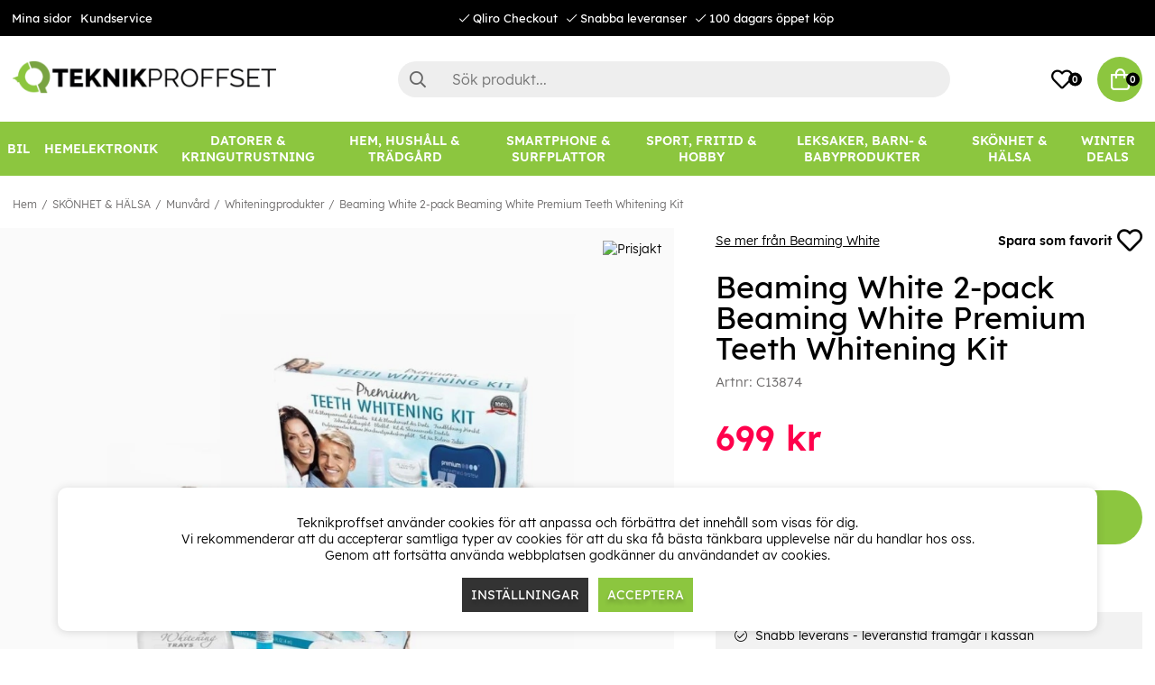

--- FILE ---
content_type: text/html; charset=UTF-8
request_url: https://www.teknikproffset.se/skonhet-halsa/munvard/whiteningprodukter/2-pack-beaming-white-premium-teeth-whitening-kit
body_size: 88526
content:
<!DOCTYPE html>
<html lang="sv">
<head>
	<script nonce="7p0cflUNbYsXbHmyD3_1SK9yEEPn75dtFvYjKWE3HeA" type="text/javascript"> var cm_active_categories = [1,2,3]; var cm_preactive_categories = []; var blocked_nodes = {}; var observer = new MutationObserver(function (mutations) { for(var i = 0; i < mutations.length; i++) { var _ref = mutations[i]; var addedNodes = _ref.addedNodes; for(var j = 0; j < addedNodes.length; j++) { var node = addedNodes[j]; if (node.nodeType === 1) { var src = node.src || ''; var type = node.type; var consent_type = ''; if (typeof node.attributes.consent_type !== 'undefined' && typeof node.attributes.consent_type.value !== 'undefined') consent_type = node.attributes.consent_type.value; if (blocked_content_type(consent_type)) { if (typeof blocked_nodes[consent_type] === 'undefined') blocked_nodes[consent_type] = []; var clone; if (node.tagName === 'SCRIPT') { clone = node.cloneNode(true); } else { clone = node; } clone.air_prev = node.previousElementSibling; clone.air_next = node.nextElementSibling; clone.air_parent = node.parentElement; blocked_nodes[consent_type].push(clone); if (node.tagName === 'SCRIPT') node.type = 'javascript/blocked'; node.parentElement.removeChild(node); var beforeScriptExecuteListener = function beforeScriptExecuteListener(event) { event.preventDefault(); }; node.addEventListener('beforescriptexecute', beforeScriptExecuteListener); } else { log_node(node, consent_type); } } } } }); observer.observe(document.documentElement, { childList: true, subtree: true }); var blocked_content_type = function blocked_content_type(consent_type) { var blocked = 0; if ((typeof(cm_active_categories) == "undefined" || cm_active_categories.includes(parseInt(consent_type))) && consent_type && !check_consent(consent_type, "") && consent_type > 1) blocked = 1; return blocked; }; var external_nodes = []; var internal_nodes = []; var inline_nodes = []; var log_node = function log_node(node, consent_type) { if (node.tagName === 'SCRIPT') { if (node.src && (node.src.indexOf(window.location.host) <= -1 || node.src.indexOf(window.location.host) > 10)) { external_nodes.push(node.src); } else if (node.src) { internal_nodes.push(node.src); } else { inline_nodes.push(node.innerHTML); } } }; document.addEventListener("DOMContentLoaded", function() { if (document.querySelector('#cookie_consent')) { init_cookie_consent(); } }); var init_cookie_consent = function init_cookie_consent(force) { var cookie_consent = get_cookie_consent("air_cookie_consent") || ""; var all_signed = 0; var consents = []; if (cookie_consent) { all_signed = 1; consents = JSON.parse(cookie_consent); var elements = document.querySelectorAll('#cookie_consent_manager input[type=checkbox]'); for (let element of elements) { if (typeof(consents[element.value]) == "undefined") all_signed = 0; } } else { var elements = document.querySelectorAll('#cookie_consent_manager input[type=checkbox][prechecked=true]'); for (let element of elements) { element.checked = true; } } if (!all_signed || force) { document.getElementById('cookie_consent').style.display = 'block'; var elements = document.querySelectorAll('#cookie_consent_manager input[type=checkbox]'); for (let element of elements) { if (consents[element.value]) element.checked = consents[element.value]; } init_acm_click_events(); } }; var init_acm_click_events = function() { document.getElementById("cookie_consent_manage").addEventListener("click", function () { let cookie_consent_manager = document.getElementById('cookie_consent_manager'); if (cookie_consent_manager) cookie_consent_manager.style.display = 'block'; let cookie_consent = document.getElementById('cookie_consent'); if (cookie_consent) cookie_consent.classList.add('managing'); document.querySelectorAll(".dimmer2").forEach(item => { item.addEventListener('click', event => { item.classList.add('active') }) }); }); document.getElementById("cookie_consent_manage_rec").addEventListener("click", function () { var elements = document.querySelectorAll('#cookie_consent_manager input[type=checkbox]'); for (let element of elements) { element.checked = true; } document.getElementById("cookie_consent_manager_confirm").dispatchEvent(new Event("click")); }); let cookie_consent_manager_accept = document.getElementById("cookie_consent_manager_accept"); if (cookie_consent_manager_accept) { cookie_consent_manager_accept.addEventListener("click", function () { cm_action(true); }); } document.getElementById("cookie_consent_manager_confirm").addEventListener("click", function () { cm_action(); }); document.querySelectorAll(".cookie_consent_manager_accept_req").forEach(item => { item.addEventListener('click', event => { cm_action(false); }) }); }; var cm_action = function(consent){ let cookie_consent = document.getElementById('cookie_consent'); if (cookie_consent) cookie_consent.style.display = 'none'; let cookie_consent_manager = document.getElementById('cookie_consent_manager'); if (cookie_consent_manager) cookie_consent_manager.style.display = 'none'; document.querySelectorAll(".dimmer2").forEach(item => { item.addEventListener('click', event => { item.classList.remove('active') }) }); var consents = {}; var elements = document.querySelectorAll('#cookie_consent_manager input[type=checkbox]'); for (let element of elements) { consents[element.value] = typeof(consent) !== "undefined" ? consent : element.checked; } consents[1] = true; var cookie_consents = JSON.stringify(consents); set_cookie_consent(cookie_consents); consent_action(cookie_consents); window.dispatchEvent(new Event("acm_change")); }; var set_cookie_consent = function set_cookie_consent(value) { var exdate = new Date(); exdate.setDate(exdate.getDate() + 30); document.cookie = "air_cookie_consent" + "=" + value + "; expires= " + exdate.toUTCString() + "; path=/" + (location.protocol === "https:" ? "; secure" : ""); }; var get_cookie_consent = function get_cookie_consent(name) { var nameEQ = name + "="; var ca = document.cookie.split('; '); for (let c of ca) { if (c.indexOf(nameEQ) === 0) return c.substring(nameEQ.length, c.length); } return null; }; var consent_action = function consent_action(cookie_consent) { var consent_data = JSON.parse(cookie_consent); for(var category_id in consent_data) { if (consent_data[category_id]) { approve_category(category_id); } } }; var approve_category = function(category_id) { if (typeof blocked_nodes[category_id] !== 'undefined') { for (let node of blocked_nodes[category_id]) { if (node.type == "text/javascript") { var script = document.createElement("script"); script.type = "text/javascript"; if (node.src) { script.src = node.src; } else if (node.innerHTML) { script.innerHTML = node.innerHTML; } document.getElementsByTagName("head")[0].appendChild(script); } else if (node.air_prev && node.air_parent) { cm_insertAfter(node, node.air_prev, node.air_parent); } else if (node.air_next && node.air_parent) { node.air_parent.insertBefore(node, node.air_next); } else if (node.air_parent) { node.air_parent.append(node); } } delete blocked_nodes[category_id]; } }; function cm_insertAfter(newNode, existingNode, parent) { parent.insertBefore(newNode, existingNode.nextSibling); } var check_consent = function check_consent(type, cookie_consent) { if (!type) return false; if (!cookie_consent) cookie_consent = get_cookie_consent("air_cookie_consent"); if (!cookie_consent) return (typeof(cm_preactive_categories) == "undefined" || cm_preactive_categories.includes(parseInt(type))); var consents = JSON.parse(cookie_consent); if (typeof(consents[type]) === 'undefined') return false; return consents[type]; }; </script>
	<meta charset="utf-8">
	<title>Köp 2-pack Beaming White Premium Teeth Whitening Kit | Teknikproffset.</title>
	<meta name="description" content="Beaming White Premium Teeth Whitening Kit är en populär tandblekningsbehandling för hemmabruk som är enkel att använda. Tandskenorna ger en perfekt passform när">
	<meta name="keywords" content="">
	<meta name="robots" content="INDEX, FOLLOW">
	<meta name="revisit-after" content="14 days">
	<meta name="distribution" content="global">
	<meta http-equiv="expires" content="0">
	<meta name="theme-color" content="#000000" />
	<!-- disables Compatibility view IE -->
	<meta http-equiv="X-UA-Compatible" content="IE=9; IE=8; IE=7; IE=EDGE" />
	<!-- Responsive and mobile friendly stuff -->
	<meta name="HandheldFriendly" content="True">
	<meta name="viewport" content="initial-scale=1.0, minimum-scale=1.0, width=device-width">
	<meta name="apple-mobile-web-app-capable" content="yes" />
	<link rel="canonical" href="https://www.teknikproffset.se/skonhet-halsa/munvard/whiteningprodukter/2-pack-beaming-white-premium-teeth-whitening-kit" />
	<meta property="og:url" content="https://www.teknikproffset.se/skonhet-halsa/munvard/whiteningprodukter/2-pack-beaming-white-premium-teeth-whitening-kit"/>
<meta property="og:image:width" content="200" />
<meta property="og:image:height" content="200" />
<meta property="og:image" content="https://www.teknikproffset.se/bilder/artiklar/C13874.jpg?m=1666240275"/>
<meta property="og:title" content="Beaming White 2-pack Beaming White Premium Teeth Whitening Kit"/>
<meta property="og:description" content="Beaming White Premium Teeth Whitening Kit är en populär tandblekningsbehandling för hemmabruk som är..."/>


	<link rel="icon" href="/favicon.ico" type="image/x-icon">
	<!-- preload fonts -->
	<link rel="preload" as="font" href="/themes/air_theme_x/design/css/webfonts/open-sans-regular.woff2" onload="this.rel='font'" crossorigin>
	<link rel="preload" as="font" href="/themes/air_theme_x/design/css/webfonts/open-sans-700.woff2" onload="this.rel='font'" crossorigin>
	<link rel="preload" as="font" href="/themes/air_theme_x/design/css/webfonts/fa-light-300.woff2" onload="this.rel='font'" crossorigin>
	<link rel="preload" as="font" href="/themes/air_theme_x/design/css/webfonts/fa-regular-400.woff2" onload="this.rel='font'" crossorigin>
	<link rel="preload" as="font" href="/themes/air_theme_x/design/css/webfonts/fa-solid-900.woff2" onload="this.rel='font'" crossorigin>
	<!-- preload logo -->
	<link rel="preload" as="image" href="/themes/master/design/bilder/teknikproffset_logo.png">

	<script type="text/javascript">
		if(/MSIE \d|Trident.*rv:/.test(navigator.userAgent)){
			document.write('<script src="/themes/air_theme_x/design/script/ie11CustomProperties.js"><\/script><link rel="stylesheet" href="/themes/air_theme_x/design/css/ie.css">');
		}
	</script>

	










<script nonce="7p0cflUNbYsXbHmyD3_1SK9yEEPn75dtFvYjKWE3HeA">/** FILE: /themes/default/design/script/jquery.min.3.4.1.js **/
!function(e,t){"use strict";"object"==typeof module&&"object"==typeof module.exports?module.exports=e.document?t(e,!0):function(e){if(!e.document)throw new Error("jQuery requires a window with a document");return t(e)}:t(e)}("undefined"!=typeof window?window:this,function(C,e){"use strict";var t=[],E=C.document,r=Object.getPrototypeOf,s=t.slice,g=t.concat,u=t.push,i=t.indexOf,n={},o=n.toString,v=n.hasOwnProperty,a=v.toString,l=a.call(Object),y={},m=function(e){return"function"==typeof e&&"number"!=typeof e.nodeType},x=function(e){return null!=e&&e===e.window},c={type:!0,src:!0,nonce:!0,noModule:!0};function b(e,t,n){var r,i,o=(n=n||E).createElement("script");if(o.text=e,t)for(r in c)(i=t[r]||t.getAttribute&&t.getAttribute(r))&&o.setAttribute(r,i);n.head.appendChild(o).parentNode.removeChild(o)}function w(e){return null==e?e+"":"object"==typeof e||"function"==typeof e?n[o.call(e)]||"object":typeof e}var f="3.4.1",k=function(e,t){return new k.fn.init(e,t)},p=/^[\s\uFEFF\xA0]+|[\s\uFEFF\xA0]+$/g;function d(e){var t=!!e&&"length"in e&&e.length,n=w(e);return!m(e)&&!x(e)&&("array"===n||0===t||"number"==typeof t&&0<t&&t-1 in e)}k.fn=k.prototype={jquery:f,constructor:k,length:0,toArray:function(){return s.call(this)},get:function(e){return null==e?s.call(this):e<0?this[e+this.length]:this[e]},pushStack:function(e){var t=k.merge(this.constructor(),e);return t.prevObject=this,t},each:function(e){return k.each(this,e)},map:function(n){return this.pushStack(k.map(this,function(e,t){return n.call(e,t,e)}))},slice:function(){return this.pushStack(s.apply(this,arguments))},first:function(){return this.eq(0)},last:function(){return this.eq(-1)},eq:function(e){var t=this.length,n=+e+(e<0?t:0);return this.pushStack(0<=n&&n<t?[this[n]]:[])},end:function(){return this.prevObject||this.constructor()},push:u,sort:t.sort,splice:t.splice},k.extend=k.fn.extend=function(){var e,t,n,r,i,o,a=arguments[0]||{},s=1,u=arguments.length,l=!1;for("boolean"==typeof a&&(l=a,a=arguments[s]||{},s++),"object"==typeof a||m(a)||(a={}),s===u&&(a=this,s--);s<u;s++)if(null!=(e=arguments[s]))for(t in e)r=e[t],"__proto__"!==t&&a!==r&&(l&&r&&(k.isPlainObject(r)||(i=Array.isArray(r)))?(n=a[t],o=i&&!Array.isArray(n)?[]:i||k.isPlainObject(n)?n:{},i=!1,a[t]=k.extend(l,o,r)):void 0!==r&&(a[t]=r));return a},k.extend({expando:"jQuery"+(f+Math.random()).replace(/\D/g,""),isReady:!0,error:function(e){throw new Error(e)},noop:function(){},isPlainObject:function(e){var t,n;return!(!e||"[object Object]"!==o.call(e))&&(!(t=r(e))||"function"==typeof(n=v.call(t,"constructor")&&t.constructor)&&a.call(n)===l)},isEmptyObject:function(e){var t;for(t in e)return!1;return!0},globalEval:function(e,t){b(e,{nonce:t&&t.nonce})},each:function(e,t){var n,r=0;if(d(e)){for(n=e.length;r<n;r++)if(!1===t.call(e[r],r,e[r]))break}else for(r in e)if(!1===t.call(e[r],r,e[r]))break;return e},trim:function(e){return null==e?"":(e+"").replace(p,"")},makeArray:function(e,t){var n=t||[];return null!=e&&(d(Object(e))?k.merge(n,"string"==typeof e?[e]:e):u.call(n,e)),n},inArray:function(e,t,n){return null==t?-1:i.call(t,e,n)},merge:function(e,t){for(var n=+t.length,r=0,i=e.length;r<n;r++)e[i++]=t[r];return e.length=i,e},grep:function(e,t,n){for(var r=[],i=0,o=e.length,a=!n;i<o;i++)!t(e[i],i)!==a&&r.push(e[i]);return r},map:function(e,t,n){var r,i,o=0,a=[];if(d(e))for(r=e.length;o<r;o++)null!=(i=t(e[o],o,n))&&a.push(i);else for(o in e)null!=(i=t(e[o],o,n))&&a.push(i);return g.apply([],a)},guid:1,support:y}),"function"==typeof Symbol&&(k.fn[Symbol.iterator]=t[Symbol.iterator]),k.each("Boolean Number String Function Array Date RegExp Object Error Symbol".split(" "),function(e,t){n["[object "+t+"]"]=t.toLowerCase()});var h=function(n){var e,d,b,o,i,h,f,g,w,u,l,T,C,a,E,v,s,c,y,k="sizzle"+1*new Date,m=n.document,S=0,r=0,p=ue(),x=ue(),N=ue(),A=ue(),D=function(e,t){return e===t&&(l=!0),0},j={}.hasOwnProperty,t=[],q=t.pop,L=t.push,H=t.push,O=t.slice,P=function(e,t){for(var n=0,r=e.length;n<r;n++)if(e[n]===t)return n;return-1},R="checked|selected|async|autofocus|autoplay|controls|defer|disabled|hidden|ismap|loop|multiple|open|readonly|required|scoped",M="[\\x20\\t\\r\\n\\f]",I="(?:\\\\.|[\\w-]|[^\0-\\xa0])+",W="\\["+M+"*("+I+")(?:"+M+"*([*^$|!~]?=)"+M+"*(?:'((?:\\\\.|[^\\\\'])*)'|\"((?:\\\\.|[^\\\\\"])*)\"|("+I+"))|)"+M+"*\\]",$=":("+I+")(?:\\((('((?:\\\\.|[^\\\\'])*)'|\"((?:\\\\.|[^\\\\\"])*)\")|((?:\\\\.|[^\\\\()[\\]]|"+W+")*)|.*)\\)|)",F=new RegExp(M+"+","g"),B=new RegExp("^"+M+"+|((?:^|[^\\\\])(?:\\\\.)*)"+M+"+$","g"),_=new RegExp("^"+M+"*,"+M+"*"),z=new RegExp("^"+M+"*([>+~]|"+M+")"+M+"*"),U=new RegExp(M+"|>"),X=new RegExp($),V=new RegExp("^"+I+"$"),G={ID:new RegExp("^#("+I+")"),CLASS:new RegExp("^\\.("+I+")"),TAG:new RegExp("^("+I+"|[*])"),ATTR:new RegExp("^"+W),PSEUDO:new RegExp("^"+$),CHILD:new RegExp("^:(only|first|last|nth|nth-last)-(child|of-type)(?:\\("+M+"*(even|odd|(([+-]|)(\\d*)n|)"+M+"*(?:([+-]|)"+M+"*(\\d+)|))"+M+"*\\)|)","i"),bool:new RegExp("^(?:"+R+")$","i"),needsContext:new RegExp("^"+M+"*[>+~]|:(even|odd|eq|gt|lt|nth|first|last)(?:\\("+M+"*((?:-\\d)?\\d*)"+M+"*\\)|)(?=[^-]|$)","i")},Y=/HTML$/i,Q=/^(?:input|select|textarea|button)$/i,J=/^h\d$/i,K=/^[^{]+\{\s*\[native \w/,Z=/^(?:#([\w-]+)|(\w+)|\.([\w-]+))$/,ee=/[+~]/,te=new RegExp("\\\\([\\da-f]{1,6}"+M+"?|("+M+")|.)","ig"),ne=function(e,t,n){var r="0x"+t-65536;return r!=r||n?t:r<0?String.fromCharCode(r+65536):String.fromCharCode(r>>10|55296,1023&r|56320)},re=/([\0-\x1f\x7f]|^-?\d)|^-$|[^\0-\x1f\x7f-\uFFFF\w-]/g,ie=function(e,t){return t?"\0"===e?"\ufffd":e.slice(0,-1)+"\\"+e.charCodeAt(e.length-1).toString(16)+" ":"\\"+e},oe=function(){T()},ae=be(function(e){return!0===e.disabled&&"fieldset"===e.nodeName.toLowerCase()},{dir:"parentNode",next:"legend"});try{H.apply(t=O.call(m.childNodes),m.childNodes),t[m.childNodes.length].nodeType}catch(e){H={apply:t.length?function(e,t){L.apply(e,O.call(t))}:function(e,t){var n=e.length,r=0;while(e[n++]=t[r++]);e.length=n-1}}}function se(t,e,n,r){var i,o,a,s,u,l,c,f=e&&e.ownerDocument,p=e?e.nodeType:9;if(n=n||[],"string"!=typeof t||!t||1!==p&&9!==p&&11!==p)return n;if(!r&&((e?e.ownerDocument||e:m)!==C&&T(e),e=e||C,E)){if(11!==p&&(u=Z.exec(t)))if(i=u[1]){if(9===p){if(!(a=e.getElementById(i)))return n;if(a.id===i)return n.push(a),n}else if(f&&(a=f.getElementById(i))&&y(e,a)&&a.id===i)return n.push(a),n}else{if(u[2])return H.apply(n,e.getElementsByTagName(t)),n;if((i=u[3])&&d.getElementsByClassName&&e.getElementsByClassName)return H.apply(n,e.getElementsByClassName(i)),n}if(d.qsa&&!A[t+" "]&&(!v||!v.test(t))&&(1!==p||"object"!==e.nodeName.toLowerCase())){if(c=t,f=e,1===p&&U.test(t)){(s=e.getAttribute("id"))?s=s.replace(re,ie):e.setAttribute("id",s=k),o=(l=h(t)).length;while(o--)l[o]="#"+s+" "+xe(l[o]);c=l.join(","),f=ee.test(t)&&ye(e.parentNode)||e}try{return H.apply(n,f.querySelectorAll(c)),n}catch(e){A(t,!0)}finally{s===k&&e.removeAttribute("id")}}}return g(t.replace(B,"$1"),e,n,r)}function ue(){var r=[];return function e(t,n){return r.push(t+" ")>b.cacheLength&&delete e[r.shift()],e[t+" "]=n}}function le(e){return e[k]=!0,e}function ce(e){var t=C.createElement("fieldset");try{return!!e(t)}catch(e){return!1}finally{t.parentNode&&t.parentNode.removeChild(t),t=null}}function fe(e,t){var n=e.split("|"),r=n.length;while(r--)b.attrHandle[n[r]]=t}function pe(e,t){var n=t&&e,r=n&&1===e.nodeType&&1===t.nodeType&&e.sourceIndex-t.sourceIndex;if(r)return r;if(n)while(n=n.nextSibling)if(n===t)return-1;return e?1:-1}function de(t){return function(e){return"input"===e.nodeName.toLowerCase()&&e.type===t}}function he(n){return function(e){var t=e.nodeName.toLowerCase();return("input"===t||"button"===t)&&e.type===n}}function ge(t){return function(e){return"form"in e?e.parentNode&&!1===e.disabled?"label"in e?"label"in e.parentNode?e.parentNode.disabled===t:e.disabled===t:e.isDisabled===t||e.isDisabled!==!t&&ae(e)===t:e.disabled===t:"label"in e&&e.disabled===t}}function ve(a){return le(function(o){return o=+o,le(function(e,t){var n,r=a([],e.length,o),i=r.length;while(i--)e[n=r[i]]&&(e[n]=!(t[n]=e[n]))})})}function ye(e){return e&&"undefined"!=typeof e.getElementsByTagName&&e}for(e in d=se.support={},i=se.isXML=function(e){var t=e.namespaceURI,n=(e.ownerDocument||e).documentElement;return!Y.test(t||n&&n.nodeName||"HTML")},T=se.setDocument=function(e){var t,n,r=e?e.ownerDocument||e:m;return r!==C&&9===r.nodeType&&r.documentElement&&(a=(C=r).documentElement,E=!i(C),m!==C&&(n=C.defaultView)&&n.top!==n&&(n.addEventListener?n.addEventListener("unload",oe,!1):n.attachEvent&&n.attachEvent("onunload",oe)),d.attributes=ce(function(e){return e.className="i",!e.getAttribute("className")}),d.getElementsByTagName=ce(function(e){return e.appendChild(C.createComment("")),!e.getElementsByTagName("*").length}),d.getElementsByClassName=K.test(C.getElementsByClassName),d.getById=ce(function(e){return a.appendChild(e).id=k,!C.getElementsByName||!C.getElementsByName(k).length}),d.getById?(b.filter.ID=function(e){var t=e.replace(te,ne);return function(e){return e.getAttribute("id")===t}},b.find.ID=function(e,t){if("undefined"!=typeof t.getElementById&&E){var n=t.getElementById(e);return n?[n]:[]}}):(b.filter.ID=function(e){var n=e.replace(te,ne);return function(e){var t="undefined"!=typeof e.getAttributeNode&&e.getAttributeNode("id");return t&&t.value===n}},b.find.ID=function(e,t){if("undefined"!=typeof t.getElementById&&E){var n,r,i,o=t.getElementById(e);if(o){if((n=o.getAttributeNode("id"))&&n.value===e)return[o];i=t.getElementsByName(e),r=0;while(o=i[r++])if((n=o.getAttributeNode("id"))&&n.value===e)return[o]}return[]}}),b.find.TAG=d.getElementsByTagName?function(e,t){return"undefined"!=typeof t.getElementsByTagName?t.getElementsByTagName(e):d.qsa?t.querySelectorAll(e):void 0}:function(e,t){var n,r=[],i=0,o=t.getElementsByTagName(e);if("*"===e){while(n=o[i++])1===n.nodeType&&r.push(n);return r}return o},b.find.CLASS=d.getElementsByClassName&&function(e,t){if("undefined"!=typeof t.getElementsByClassName&&E)return t.getElementsByClassName(e)},s=[],v=[],(d.qsa=K.test(C.querySelectorAll))&&(ce(function(e){a.appendChild(e).innerHTML="<a id='"+k+"'></a><select id='"+k+"-\r\\' msallowcapture=''><option selected=''></option></select>",e.querySelectorAll("[msallowcapture^='']").length&&v.push("[*^$]="+M+"*(?:''|\"\")"),e.querySelectorAll("[selected]").length||v.push("\\["+M+"*(?:value|"+R+")"),e.querySelectorAll("[id~="+k+"-]").length||v.push("~="),e.querySelectorAll(":checked").length||v.push(":checked"),e.querySelectorAll("a#"+k+"+*").length||v.push(".#.+[+~]")}),ce(function(e){e.innerHTML="<a href='' disabled='disabled'></a><select disabled='disabled'><option/></select>";var t=C.createElement("input");t.setAttribute("type","hidden"),e.appendChild(t).setAttribute("name","D"),e.querySelectorAll("[name=d]").length&&v.push("name"+M+"*[*^$|!~]?="),2!==e.querySelectorAll(":enabled").length&&v.push(":enabled",":disabled"),a.appendChild(e).disabled=!0,2!==e.querySelectorAll(":disabled").length&&v.push(":enabled",":disabled"),e.querySelectorAll("*,:x"),v.push(",.*:")})),(d.matchesSelector=K.test(c=a.matches||a.webkitMatchesSelector||a.mozMatchesSelector||a.oMatchesSelector||a.msMatchesSelector))&&ce(function(e){d.disconnectedMatch=c.call(e,"*"),c.call(e,"[s!='']:x"),s.push("!=",$)}),v=v.length&&new RegExp(v.join("|")),s=s.length&&new RegExp(s.join("|")),t=K.test(a.compareDocumentPosition),y=t||K.test(a.contains)?function(e,t){var n=9===e.nodeType?e.documentElement:e,r=t&&t.parentNode;return e===r||!(!r||1!==r.nodeType||!(n.contains?n.contains(r):e.compareDocumentPosition&&16&e.compareDocumentPosition(r)))}:function(e,t){if(t)while(t=t.parentNode)if(t===e)return!0;return!1},D=t?function(e,t){if(e===t)return l=!0,0;var n=!e.compareDocumentPosition-!t.compareDocumentPosition;return n||(1&(n=(e.ownerDocument||e)===(t.ownerDocument||t)?e.compareDocumentPosition(t):1)||!d.sortDetached&&t.compareDocumentPosition(e)===n?e===C||e.ownerDocument===m&&y(m,e)?-1:t===C||t.ownerDocument===m&&y(m,t)?1:u?P(u,e)-P(u,t):0:4&n?-1:1)}:function(e,t){if(e===t)return l=!0,0;var n,r=0,i=e.parentNode,o=t.parentNode,a=[e],s=[t];if(!i||!o)return e===C?-1:t===C?1:i?-1:o?1:u?P(u,e)-P(u,t):0;if(i===o)return pe(e,t);n=e;while(n=n.parentNode)a.unshift(n);n=t;while(n=n.parentNode)s.unshift(n);while(a[r]===s[r])r++;return r?pe(a[r],s[r]):a[r]===m?-1:s[r]===m?1:0}),C},se.matches=function(e,t){return se(e,null,null,t)},se.matchesSelector=function(e,t){if((e.ownerDocument||e)!==C&&T(e),d.matchesSelector&&E&&!A[t+" "]&&(!s||!s.test(t))&&(!v||!v.test(t)))try{var n=c.call(e,t);if(n||d.disconnectedMatch||e.document&&11!==e.document.nodeType)return n}catch(e){A(t,!0)}return 0<se(t,C,null,[e]).length},se.contains=function(e,t){return(e.ownerDocument||e)!==C&&T(e),y(e,t)},se.attr=function(e,t){(e.ownerDocument||e)!==C&&T(e);var n=b.attrHandle[t.toLowerCase()],r=n&&j.call(b.attrHandle,t.toLowerCase())?n(e,t,!E):void 0;return void 0!==r?r:d.attributes||!E?e.getAttribute(t):(r=e.getAttributeNode(t))&&r.specified?r.value:null},se.escape=function(e){return(e+"").replace(re,ie)},se.error=function(e){throw new Error("Syntax error, unrecognized expression: "+e)},se.uniqueSort=function(e){var t,n=[],r=0,i=0;if(l=!d.detectDuplicates,u=!d.sortStable&&e.slice(0),e.sort(D),l){while(t=e[i++])t===e[i]&&(r=n.push(i));while(r--)e.splice(n[r],1)}return u=null,e},o=se.getText=function(e){var t,n="",r=0,i=e.nodeType;if(i){if(1===i||9===i||11===i){if("string"==typeof e.textContent)return e.textContent;for(e=e.firstChild;e;e=e.nextSibling)n+=o(e)}else if(3===i||4===i)return e.nodeValue}else while(t=e[r++])n+=o(t);return n},(b=se.selectors={cacheLength:50,createPseudo:le,match:G,attrHandle:{},find:{},relative:{">":{dir:"parentNode",first:!0}," ":{dir:"parentNode"},"+":{dir:"previousSibling",first:!0},"~":{dir:"previousSibling"}},preFilter:{ATTR:function(e){return e[1]=e[1].replace(te,ne),e[3]=(e[3]||e[4]||e[5]||"").replace(te,ne),"~="===e[2]&&(e[3]=" "+e[3]+" "),e.slice(0,4)},CHILD:function(e){return e[1]=e[1].toLowerCase(),"nth"===e[1].slice(0,3)?(e[3]||se.error(e[0]),e[4]=+(e[4]?e[5]+(e[6]||1):2*("even"===e[3]||"odd"===e[3])),e[5]=+(e[7]+e[8]||"odd"===e[3])):e[3]&&se.error(e[0]),e},PSEUDO:function(e){var t,n=!e[6]&&e[2];return G.CHILD.test(e[0])?null:(e[3]?e[2]=e[4]||e[5]||"":n&&X.test(n)&&(t=h(n,!0))&&(t=n.indexOf(")",n.length-t)-n.length)&&(e[0]=e[0].slice(0,t),e[2]=n.slice(0,t)),e.slice(0,3))}},filter:{TAG:function(e){var t=e.replace(te,ne).toLowerCase();return"*"===e?function(){return!0}:function(e){return e.nodeName&&e.nodeName.toLowerCase()===t}},CLASS:function(e){var t=p[e+" "];return t||(t=new RegExp("(^|"+M+")"+e+"("+M+"|$)"))&&p(e,function(e){return t.test("string"==typeof e.className&&e.className||"undefined"!=typeof e.getAttribute&&e.getAttribute("class")||"")})},ATTR:function(n,r,i){return function(e){var t=se.attr(e,n);return null==t?"!="===r:!r||(t+="","="===r?t===i:"!="===r?t!==i:"^="===r?i&&0===t.indexOf(i):"*="===r?i&&-1<t.indexOf(i):"$="===r?i&&t.slice(-i.length)===i:"~="===r?-1<(" "+t.replace(F," ")+" ").indexOf(i):"|="===r&&(t===i||t.slice(0,i.length+1)===i+"-"))}},CHILD:function(h,e,t,g,v){var y="nth"!==h.slice(0,3),m="last"!==h.slice(-4),x="of-type"===e;return 1===g&&0===v?function(e){return!!e.parentNode}:function(e,t,n){var r,i,o,a,s,u,l=y!==m?"nextSibling":"previousSibling",c=e.parentNode,f=x&&e.nodeName.toLowerCase(),p=!n&&!x,d=!1;if(c){if(y){while(l){a=e;while(a=a[l])if(x?a.nodeName.toLowerCase()===f:1===a.nodeType)return!1;u=l="only"===h&&!u&&"nextSibling"}return!0}if(u=[m?c.firstChild:c.lastChild],m&&p){d=(s=(r=(i=(o=(a=c)[k]||(a[k]={}))[a.uniqueID]||(o[a.uniqueID]={}))[h]||[])[0]===S&&r[1])&&r[2],a=s&&c.childNodes[s];while(a=++s&&a&&a[l]||(d=s=0)||u.pop())if(1===a.nodeType&&++d&&a===e){i[h]=[S,s,d];break}}else if(p&&(d=s=(r=(i=(o=(a=e)[k]||(a[k]={}))[a.uniqueID]||(o[a.uniqueID]={}))[h]||[])[0]===S&&r[1]),!1===d)while(a=++s&&a&&a[l]||(d=s=0)||u.pop())if((x?a.nodeName.toLowerCase()===f:1===a.nodeType)&&++d&&(p&&((i=(o=a[k]||(a[k]={}))[a.uniqueID]||(o[a.uniqueID]={}))[h]=[S,d]),a===e))break;return(d-=v)===g||d%g==0&&0<=d/g}}},PSEUDO:function(e,o){var t,a=b.pseudos[e]||b.setFilters[e.toLowerCase()]||se.error("unsupported pseudo: "+e);return a[k]?a(o):1<a.length?(t=[e,e,"",o],b.setFilters.hasOwnProperty(e.toLowerCase())?le(function(e,t){var n,r=a(e,o),i=r.length;while(i--)e[n=P(e,r[i])]=!(t[n]=r[i])}):function(e){return a(e,0,t)}):a}},pseudos:{not:le(function(e){var r=[],i=[],s=f(e.replace(B,"$1"));return s[k]?le(function(e,t,n,r){var i,o=s(e,null,r,[]),a=e.length;while(a--)(i=o[a])&&(e[a]=!(t[a]=i))}):function(e,t,n){return r[0]=e,s(r,null,n,i),r[0]=null,!i.pop()}}),has:le(function(t){return function(e){return 0<se(t,e).length}}),contains:le(function(t){return t=t.replace(te,ne),function(e){return-1<(e.textContent||o(e)).indexOf(t)}}),lang:le(function(n){return V.test(n||"")||se.error("unsupported lang: "+n),n=n.replace(te,ne).toLowerCase(),function(e){var t;do{if(t=E?e.lang:e.getAttribute("xml:lang")||e.getAttribute("lang"))return(t=t.toLowerCase())===n||0===t.indexOf(n+"-")}while((e=e.parentNode)&&1===e.nodeType);return!1}}),target:function(e){var t=n.location&&n.location.hash;return t&&t.slice(1)===e.id},root:function(e){return e===a},focus:function(e){return e===C.activeElement&&(!C.hasFocus||C.hasFocus())&&!!(e.type||e.href||~e.tabIndex)},enabled:ge(!1),disabled:ge(!0),checked:function(e){var t=e.nodeName.toLowerCase();return"input"===t&&!!e.checked||"option"===t&&!!e.selected},selected:function(e){return e.parentNode&&e.parentNode.selectedIndex,!0===e.selected},empty:function(e){for(e=e.firstChild;e;e=e.nextSibling)if(e.nodeType<6)return!1;return!0},parent:function(e){return!b.pseudos.empty(e)},header:function(e){return J.test(e.nodeName)},input:function(e){return Q.test(e.nodeName)},button:function(e){var t=e.nodeName.toLowerCase();return"input"===t&&"button"===e.type||"button"===t},text:function(e){var t;return"input"===e.nodeName.toLowerCase()&&"text"===e.type&&(null==(t=e.getAttribute("type"))||"text"===t.toLowerCase())},first:ve(function(){return[0]}),last:ve(function(e,t){return[t-1]}),eq:ve(function(e,t,n){return[n<0?n+t:n]}),even:ve(function(e,t){for(var n=0;n<t;n+=2)e.push(n);return e}),odd:ve(function(e,t){for(var n=1;n<t;n+=2)e.push(n);return e}),lt:ve(function(e,t,n){for(var r=n<0?n+t:t<n?t:n;0<=--r;)e.push(r);return e}),gt:ve(function(e,t,n){for(var r=n<0?n+t:n;++r<t;)e.push(r);return e})}}).pseudos.nth=b.pseudos.eq,{radio:!0,checkbox:!0,file:!0,password:!0,image:!0})b.pseudos[e]=de(e);for(e in{submit:!0,reset:!0})b.pseudos[e]=he(e);function me(){}function xe(e){for(var t=0,n=e.length,r="";t<n;t++)r+=e[t].value;return r}function be(s,e,t){var u=e.dir,l=e.next,c=l||u,f=t&&"parentNode"===c,p=r++;return e.first?function(e,t,n){while(e=e[u])if(1===e.nodeType||f)return s(e,t,n);return!1}:function(e,t,n){var r,i,o,a=[S,p];if(n){while(e=e[u])if((1===e.nodeType||f)&&s(e,t,n))return!0}else while(e=e[u])if(1===e.nodeType||f)if(i=(o=e[k]||(e[k]={}))[e.uniqueID]||(o[e.uniqueID]={}),l&&l===e.nodeName.toLowerCase())e=e[u]||e;else{if((r=i[c])&&r[0]===S&&r[1]===p)return a[2]=r[2];if((i[c]=a)[2]=s(e,t,n))return!0}return!1}}function we(i){return 1<i.length?function(e,t,n){var r=i.length;while(r--)if(!i[r](e,t,n))return!1;return!0}:i[0]}function Te(e,t,n,r,i){for(var o,a=[],s=0,u=e.length,l=null!=t;s<u;s++)(o=e[s])&&(n&&!n(o,r,i)||(a.push(o),l&&t.push(s)));return a}function Ce(d,h,g,v,y,e){return v&&!v[k]&&(v=Ce(v)),y&&!y[k]&&(y=Ce(y,e)),le(function(e,t,n,r){var i,o,a,s=[],u=[],l=t.length,c=e||function(e,t,n){for(var r=0,i=t.length;r<i;r++)se(e,t[r],n);return n}(h||"*",n.nodeType?[n]:n,[]),f=!d||!e&&h?c:Te(c,s,d,n,r),p=g?y||(e?d:l||v)?[]:t:f;if(g&&g(f,p,n,r),v){i=Te(p,u),v(i,[],n,r),o=i.length;while(o--)(a=i[o])&&(p[u[o]]=!(f[u[o]]=a))}if(e){if(y||d){if(y){i=[],o=p.length;while(o--)(a=p[o])&&i.push(f[o]=a);y(null,p=[],i,r)}o=p.length;while(o--)(a=p[o])&&-1<(i=y?P(e,a):s[o])&&(e[i]=!(t[i]=a))}}else p=Te(p===t?p.splice(l,p.length):p),y?y(null,t,p,r):H.apply(t,p)})}function Ee(e){for(var i,t,n,r=e.length,o=b.relative[e[0].type],a=o||b.relative[" "],s=o?1:0,u=be(function(e){return e===i},a,!0),l=be(function(e){return-1<P(i,e)},a,!0),c=[function(e,t,n){var r=!o&&(n||t!==w)||((i=t).nodeType?u(e,t,n):l(e,t,n));return i=null,r}];s<r;s++)if(t=b.relative[e[s].type])c=[be(we(c),t)];else{if((t=b.filter[e[s].type].apply(null,e[s].matches))[k]){for(n=++s;n<r;n++)if(b.relative[e[n].type])break;return Ce(1<s&&we(c),1<s&&xe(e.slice(0,s-1).concat({value:" "===e[s-2].type?"*":""})).replace(B,"$1"),t,s<n&&Ee(e.slice(s,n)),n<r&&Ee(e=e.slice(n)),n<r&&xe(e))}c.push(t)}return we(c)}return me.prototype=b.filters=b.pseudos,b.setFilters=new me,h=se.tokenize=function(e,t){var n,r,i,o,a,s,u,l=x[e+" "];if(l)return t?0:l.slice(0);a=e,s=[],u=b.preFilter;while(a){for(o in n&&!(r=_.exec(a))||(r&&(a=a.slice(r[0].length)||a),s.push(i=[])),n=!1,(r=z.exec(a))&&(n=r.shift(),i.push({value:n,type:r[0].replace(B," ")}),a=a.slice(n.length)),b.filter)!(r=G[o].exec(a))||u[o]&&!(r=u[o](r))||(n=r.shift(),i.push({value:n,type:o,matches:r}),a=a.slice(n.length));if(!n)break}return t?a.length:a?se.error(e):x(e,s).slice(0)},f=se.compile=function(e,t){var n,v,y,m,x,r,i=[],o=[],a=N[e+" "];if(!a){t||(t=h(e)),n=t.length;while(n--)(a=Ee(t[n]))[k]?i.push(a):o.push(a);(a=N(e,(v=o,m=0<(y=i).length,x=0<v.length,r=function(e,t,n,r,i){var o,a,s,u=0,l="0",c=e&&[],f=[],p=w,d=e||x&&b.find.TAG("*",i),h=S+=null==p?1:Math.random()||.1,g=d.length;for(i&&(w=t===C||t||i);l!==g&&null!=(o=d[l]);l++){if(x&&o){a=0,t||o.ownerDocument===C||(T(o),n=!E);while(s=v[a++])if(s(o,t||C,n)){r.push(o);break}i&&(S=h)}m&&((o=!s&&o)&&u--,e&&c.push(o))}if(u+=l,m&&l!==u){a=0;while(s=y[a++])s(c,f,t,n);if(e){if(0<u)while(l--)c[l]||f[l]||(f[l]=q.call(r));f=Te(f)}H.apply(r,f),i&&!e&&0<f.length&&1<u+y.length&&se.uniqueSort(r)}return i&&(S=h,w=p),c},m?le(r):r))).selector=e}return a},g=se.select=function(e,t,n,r){var i,o,a,s,u,l="function"==typeof e&&e,c=!r&&h(e=l.selector||e);if(n=n||[],1===c.length){if(2<(o=c[0]=c[0].slice(0)).length&&"ID"===(a=o[0]).type&&9===t.nodeType&&E&&b.relative[o[1].type]){if(!(t=(b.find.ID(a.matches[0].replace(te,ne),t)||[])[0]))return n;l&&(t=t.parentNode),e=e.slice(o.shift().value.length)}i=G.needsContext.test(e)?0:o.length;while(i--){if(a=o[i],b.relative[s=a.type])break;if((u=b.find[s])&&(r=u(a.matches[0].replace(te,ne),ee.test(o[0].type)&&ye(t.parentNode)||t))){if(o.splice(i,1),!(e=r.length&&xe(o)))return H.apply(n,r),n;break}}}return(l||f(e,c))(r,t,!E,n,!t||ee.test(e)&&ye(t.parentNode)||t),n},d.sortStable=k.split("").sort(D).join("")===k,d.detectDuplicates=!!l,T(),d.sortDetached=ce(function(e){return 1&e.compareDocumentPosition(C.createElement("fieldset"))}),ce(function(e){return e.innerHTML="<a href='#'></a>","#"===e.firstChild.getAttribute("href")})||fe("type|href|height|width",function(e,t,n){if(!n)return e.getAttribute(t,"type"===t.toLowerCase()?1:2)}),d.attributes&&ce(function(e){return e.innerHTML="<input/>",e.firstChild.setAttribute("value",""),""===e.firstChild.getAttribute("value")})||fe("value",function(e,t,n){if(!n&&"input"===e.nodeName.toLowerCase())return e.defaultValue}),ce(function(e){return null==e.getAttribute("disabled")})||fe(R,function(e,t,n){var r;if(!n)return!0===e[t]?t.toLowerCase():(r=e.getAttributeNode(t))&&r.specified?r.value:null}),se}(C);k.find=h,k.expr=h.selectors,k.expr[":"]=k.expr.pseudos,k.uniqueSort=k.unique=h.uniqueSort,k.text=h.getText,k.isXMLDoc=h.isXML,k.contains=h.contains,k.escapeSelector=h.escape;var T=function(e,t,n){var r=[],i=void 0!==n;while((e=e[t])&&9!==e.nodeType)if(1===e.nodeType){if(i&&k(e).is(n))break;r.push(e)}return r},S=function(e,t){for(var n=[];e;e=e.nextSibling)1===e.nodeType&&e!==t&&n.push(e);return n},N=k.expr.match.needsContext;function A(e,t){return e.nodeName&&e.nodeName.toLowerCase()===t.toLowerCase()}var D=/^<([a-z][^\/\0>:\x20\t\r\n\f]*)[\x20\t\r\n\f]*\/?>(?:<\/\1>|)$/i;function j(e,n,r){return m(n)?k.grep(e,function(e,t){return!!n.call(e,t,e)!==r}):n.nodeType?k.grep(e,function(e){return e===n!==r}):"string"!=typeof n?k.grep(e,function(e){return-1<i.call(n,e)!==r}):k.filter(n,e,r)}k.filter=function(e,t,n){var r=t[0];return n&&(e=":not("+e+")"),1===t.length&&1===r.nodeType?k.find.matchesSelector(r,e)?[r]:[]:k.find.matches(e,k.grep(t,function(e){return 1===e.nodeType}))},k.fn.extend({find:function(e){var t,n,r=this.length,i=this;if("string"!=typeof e)return this.pushStack(k(e).filter(function(){for(t=0;t<r;t++)if(k.contains(i[t],this))return!0}));for(n=this.pushStack([]),t=0;t<r;t++)k.find(e,i[t],n);return 1<r?k.uniqueSort(n):n},filter:function(e){return this.pushStack(j(this,e||[],!1))},not:function(e){return this.pushStack(j(this,e||[],!0))},is:function(e){return!!j(this,"string"==typeof e&&N.test(e)?k(e):e||[],!1).length}});var q,L=/^(?:\s*(<[\w\W]+>)[^>]*|#([\w-]+))$/;(k.fn.init=function(e,t,n){var r,i;if(!e)return this;if(n=n||q,"string"==typeof e){if(!(r="<"===e[0]&&">"===e[e.length-1]&&3<=e.length?[null,e,null]:L.exec(e))||!r[1]&&t)return!t||t.jquery?(t||n).find(e):this.constructor(t).find(e);if(r[1]){if(t=t instanceof k?t[0]:t,k.merge(this,k.parseHTML(r[1],t&&t.nodeType?t.ownerDocument||t:E,!0)),D.test(r[1])&&k.isPlainObject(t))for(r in t)m(this[r])?this[r](t[r]):this.attr(r,t[r]);return this}return(i=E.getElementById(r[2]))&&(this[0]=i,this.length=1),this}return e.nodeType?(this[0]=e,this.length=1,this):m(e)?void 0!==n.ready?n.ready(e):e(k):k.makeArray(e,this)}).prototype=k.fn,q=k(E);var H=/^(?:parents|prev(?:Until|All))/,O={children:!0,contents:!0,next:!0,prev:!0};function P(e,t){while((e=e[t])&&1!==e.nodeType);return e}k.fn.extend({has:function(e){var t=k(e,this),n=t.length;return this.filter(function(){for(var e=0;e<n;e++)if(k.contains(this,t[e]))return!0})},closest:function(e,t){var n,r=0,i=this.length,o=[],a="string"!=typeof e&&k(e);if(!N.test(e))for(;r<i;r++)for(n=this[r];n&&n!==t;n=n.parentNode)if(n.nodeType<11&&(a?-1<a.index(n):1===n.nodeType&&k.find.matchesSelector(n,e))){o.push(n);break}return this.pushStack(1<o.length?k.uniqueSort(o):o)},index:function(e){return e?"string"==typeof e?i.call(k(e),this[0]):i.call(this,e.jquery?e[0]:e):this[0]&&this[0].parentNode?this.first().prevAll().length:-1},add:function(e,t){return this.pushStack(k.uniqueSort(k.merge(this.get(),k(e,t))))},addBack:function(e){return this.add(null==e?this.prevObject:this.prevObject.filter(e))}}),k.each({parent:function(e){var t=e.parentNode;return t&&11!==t.nodeType?t:null},parents:function(e){return T(e,"parentNode")},parentsUntil:function(e,t,n){return T(e,"parentNode",n)},next:function(e){return P(e,"nextSibling")},prev:function(e){return P(e,"previousSibling")},nextAll:function(e){return T(e,"nextSibling")},prevAll:function(e){return T(e,"previousSibling")},nextUntil:function(e,t,n){return T(e,"nextSibling",n)},prevUntil:function(e,t,n){return T(e,"previousSibling",n)},siblings:function(e){return S((e.parentNode||{}).firstChild,e)},children:function(e){return S(e.firstChild)},contents:function(e){return"undefined"!=typeof e.contentDocument?e.contentDocument:(A(e,"template")&&(e=e.content||e),k.merge([],e.childNodes))}},function(r,i){k.fn[r]=function(e,t){var n=k.map(this,i,e);return"Until"!==r.slice(-5)&&(t=e),t&&"string"==typeof t&&(n=k.filter(t,n)),1<this.length&&(O[r]||k.uniqueSort(n),H.test(r)&&n.reverse()),this.pushStack(n)}});var R=/[^\x20\t\r\n\f]+/g;function M(e){return e}function I(e){throw e}function W(e,t,n,r){var i;try{e&&m(i=e.promise)?i.call(e).done(t).fail(n):e&&m(i=e.then)?i.call(e,t,n):t.apply(void 0,[e].slice(r))}catch(e){n.apply(void 0,[e])}}k.Callbacks=function(r){var e,n;r="string"==typeof r?(e=r,n={},k.each(e.match(R)||[],function(e,t){n[t]=!0}),n):k.extend({},r);var i,t,o,a,s=[],u=[],l=-1,c=function(){for(a=a||r.once,o=i=!0;u.length;l=-1){t=u.shift();while(++l<s.length)!1===s[l].apply(t[0],t[1])&&r.stopOnFalse&&(l=s.length,t=!1)}r.memory||(t=!1),i=!1,a&&(s=t?[]:"")},f={add:function(){return s&&(t&&!i&&(l=s.length-1,u.push(t)),function n(e){k.each(e,function(e,t){m(t)?r.unique&&f.has(t)||s.push(t):t&&t.length&&"string"!==w(t)&&n(t)})}(arguments),t&&!i&&c()),this},remove:function(){return k.each(arguments,function(e,t){var n;while(-1<(n=k.inArray(t,s,n)))s.splice(n,1),n<=l&&l--}),this},has:function(e){return e?-1<k.inArray(e,s):0<s.length},empty:function(){return s&&(s=[]),this},disable:function(){return a=u=[],s=t="",this},disabled:function(){return!s},lock:function(){return a=u=[],t||i||(s=t=""),this},locked:function(){return!!a},fireWith:function(e,t){return a||(t=[e,(t=t||[]).slice?t.slice():t],u.push(t),i||c()),this},fire:function(){return f.fireWith(this,arguments),this},fired:function(){return!!o}};return f},k.extend({Deferred:function(e){var o=[["notify","progress",k.Callbacks("memory"),k.Callbacks("memory"),2],["resolve","done",k.Callbacks("once memory"),k.Callbacks("once memory"),0,"resolved"],["reject","fail",k.Callbacks("once memory"),k.Callbacks("once memory"),1,"rejected"]],i="pending",a={state:function(){return i},always:function(){return s.done(arguments).fail(arguments),this},"catch":function(e){return a.then(null,e)},pipe:function(){var i=arguments;return k.Deferred(function(r){k.each(o,function(e,t){var n=m(i[t[4]])&&i[t[4]];s[t[1]](function(){var e=n&&n.apply(this,arguments);e&&m(e.promise)?e.promise().progress(r.notify).done(r.resolve).fail(r.reject):r[t[0]+"With"](this,n?[e]:arguments)})}),i=null}).promise()},then:function(t,n,r){var u=0;function l(i,o,a,s){return function(){var n=this,r=arguments,e=function(){var e,t;if(!(i<u)){if((e=a.apply(n,r))===o.promise())throw new TypeError("Thenable self-resolution");t=e&&("object"==typeof e||"function"==typeof e)&&e.then,m(t)?s?t.call(e,l(u,o,M,s),l(u,o,I,s)):(u++,t.call(e,l(u,o,M,s),l(u,o,I,s),l(u,o,M,o.notifyWith))):(a!==M&&(n=void 0,r=[e]),(s||o.resolveWith)(n,r))}},t=s?e:function(){try{e()}catch(e){k.Deferred.exceptionHook&&k.Deferred.exceptionHook(e,t.stackTrace),u<=i+1&&(a!==I&&(n=void 0,r=[e]),o.rejectWith(n,r))}};i?t():(k.Deferred.getStackHook&&(t.stackTrace=k.Deferred.getStackHook()),C.setTimeout(t))}}return k.Deferred(function(e){o[0][3].add(l(0,e,m(r)?r:M,e.notifyWith)),o[1][3].add(l(0,e,m(t)?t:M)),o[2][3].add(l(0,e,m(n)?n:I))}).promise()},promise:function(e){return null!=e?k.extend(e,a):a}},s={};return k.each(o,function(e,t){var n=t[2],r=t[5];a[t[1]]=n.add,r&&n.add(function(){i=r},o[3-e][2].disable,o[3-e][3].disable,o[0][2].lock,o[0][3].lock),n.add(t[3].fire),s[t[0]]=function(){return s[t[0]+"With"](this===s?void 0:this,arguments),this},s[t[0]+"With"]=n.fireWith}),a.promise(s),e&&e.call(s,s),s},when:function(e){var n=arguments.length,t=n,r=Array(t),i=s.call(arguments),o=k.Deferred(),a=function(t){return function(e){r[t]=this,i[t]=1<arguments.length?s.call(arguments):e,--n||o.resolveWith(r,i)}};if(n<=1&&(W(e,o.done(a(t)).resolve,o.reject,!n),"pending"===o.state()||m(i[t]&&i[t].then)))return o.then();while(t--)W(i[t],a(t),o.reject);return o.promise()}});var $=/^(Eval|Internal|Range|Reference|Syntax|Type|URI)Error$/;k.Deferred.exceptionHook=function(e,t){C.console&&C.console.warn&&e&&$.test(e.name)&&C.console.warn("jQuery.Deferred exception: "+e.message,e.stack,t)},k.readyException=function(e){C.setTimeout(function(){throw e})};var F=k.Deferred();function B(){E.removeEventListener("DOMContentLoaded",B),C.removeEventListener("load",B),k.ready()}k.fn.ready=function(e){return F.then(e)["catch"](function(e){k.readyException(e)}),this},k.extend({isReady:!1,readyWait:1,ready:function(e){(!0===e?--k.readyWait:k.isReady)||(k.isReady=!0)!==e&&0<--k.readyWait||F.resolveWith(E,[k])}}),k.ready.then=F.then,"complete"===E.readyState||"loading"!==E.readyState&&!E.documentElement.doScroll?C.setTimeout(k.ready):(E.addEventListener("DOMContentLoaded",B),C.addEventListener("load",B));var _=function(e,t,n,r,i,o,a){var s=0,u=e.length,l=null==n;if("object"===w(n))for(s in i=!0,n)_(e,t,s,n[s],!0,o,a);else if(void 0!==r&&(i=!0,m(r)||(a=!0),l&&(a?(t.call(e,r),t=null):(l=t,t=function(e,t,n){return l.call(k(e),n)})),t))for(;s<u;s++)t(e[s],n,a?r:r.call(e[s],s,t(e[s],n)));return i?e:l?t.call(e):u?t(e[0],n):o},z=/^-ms-/,U=/-([a-z])/g;function X(e,t){return t.toUpperCase()}function V(e){return e.replace(z,"ms-").replace(U,X)}var G=function(e){return 1===e.nodeType||9===e.nodeType||!+e.nodeType};function Y(){this.expando=k.expando+Y.uid++}Y.uid=1,Y.prototype={cache:function(e){var t=e[this.expando];return t||(t={},G(e)&&(e.nodeType?e[this.expando]=t:Object.defineProperty(e,this.expando,{value:t,configurable:!0}))),t},set:function(e,t,n){var r,i=this.cache(e);if("string"==typeof t)i[V(t)]=n;else for(r in t)i[V(r)]=t[r];return i},get:function(e,t){return void 0===t?this.cache(e):e[this.expando]&&e[this.expando][V(t)]},access:function(e,t,n){return void 0===t||t&&"string"==typeof t&&void 0===n?this.get(e,t):(this.set(e,t,n),void 0!==n?n:t)},remove:function(e,t){var n,r=e[this.expando];if(void 0!==r){if(void 0!==t){n=(t=Array.isArray(t)?t.map(V):(t=V(t))in r?[t]:t.match(R)||[]).length;while(n--)delete r[t[n]]}(void 0===t||k.isEmptyObject(r))&&(e.nodeType?e[this.expando]=void 0:delete e[this.expando])}},hasData:function(e){var t=e[this.expando];return void 0!==t&&!k.isEmptyObject(t)}};var Q=new Y,J=new Y,K=/^(?:\{[\w\W]*\}|\[[\w\W]*\])$/,Z=/[A-Z]/g;function ee(e,t,n){var r,i;if(void 0===n&&1===e.nodeType)if(r="data-"+t.replace(Z,"-$&").toLowerCase(),"string"==typeof(n=e.getAttribute(r))){try{n="true"===(i=n)||"false"!==i&&("null"===i?null:i===+i+""?+i:K.test(i)?JSON.parse(i):i)}catch(e){}J.set(e,t,n)}else n=void 0;return n}k.extend({hasData:function(e){return J.hasData(e)||Q.hasData(e)},data:function(e,t,n){return J.access(e,t,n)},removeData:function(e,t){J.remove(e,t)},_data:function(e,t,n){return Q.access(e,t,n)},_removeData:function(e,t){Q.remove(e,t)}}),k.fn.extend({data:function(n,e){var t,r,i,o=this[0],a=o&&o.attributes;if(void 0===n){if(this.length&&(i=J.get(o),1===o.nodeType&&!Q.get(o,"hasDataAttrs"))){t=a.length;while(t--)a[t]&&0===(r=a[t].name).indexOf("data-")&&(r=V(r.slice(5)),ee(o,r,i[r]));Q.set(o,"hasDataAttrs",!0)}return i}return"object"==typeof n?this.each(function(){J.set(this,n)}):_(this,function(e){var t;if(o&&void 0===e)return void 0!==(t=J.get(o,n))?t:void 0!==(t=ee(o,n))?t:void 0;this.each(function(){J.set(this,n,e)})},null,e,1<arguments.length,null,!0)},removeData:function(e){return this.each(function(){J.remove(this,e)})}}),k.extend({queue:function(e,t,n){var r;if(e)return t=(t||"fx")+"queue",r=Q.get(e,t),n&&(!r||Array.isArray(n)?r=Q.access(e,t,k.makeArray(n)):r.push(n)),r||[]},dequeue:function(e,t){t=t||"fx";var n=k.queue(e,t),r=n.length,i=n.shift(),o=k._queueHooks(e,t);"inprogress"===i&&(i=n.shift(),r--),i&&("fx"===t&&n.unshift("inprogress"),delete o.stop,i.call(e,function(){k.dequeue(e,t)},o)),!r&&o&&o.empty.fire()},_queueHooks:function(e,t){var n=t+"queueHooks";return Q.get(e,n)||Q.access(e,n,{empty:k.Callbacks("once memory").add(function(){Q.remove(e,[t+"queue",n])})})}}),k.fn.extend({queue:function(t,n){var e=2;return"string"!=typeof t&&(n=t,t="fx",e--),arguments.length<e?k.queue(this[0],t):void 0===n?this:this.each(function(){var e=k.queue(this,t,n);k._queueHooks(this,t),"fx"===t&&"inprogress"!==e[0]&&k.dequeue(this,t)})},dequeue:function(e){return this.each(function(){k.dequeue(this,e)})},clearQueue:function(e){return this.queue(e||"fx",[])},promise:function(e,t){var n,r=1,i=k.Deferred(),o=this,a=this.length,s=function(){--r||i.resolveWith(o,[o])};"string"!=typeof e&&(t=e,e=void 0),e=e||"fx";while(a--)(n=Q.get(o[a],e+"queueHooks"))&&n.empty&&(r++,n.empty.add(s));return s(),i.promise(t)}});var te=/[+-]?(?:\d*\.|)\d+(?:[eE][+-]?\d+|)/.source,ne=new RegExp("^(?:([+-])=|)("+te+")([a-z%]*)$","i"),re=["Top","Right","Bottom","Left"],ie=E.documentElement,oe=function(e){return k.contains(e.ownerDocument,e)},ae={composed:!0};ie.getRootNode&&(oe=function(e){return k.contains(e.ownerDocument,e)||e.getRootNode(ae)===e.ownerDocument});var se=function(e,t){return"none"===(e=t||e).style.display||""===e.style.display&&oe(e)&&"none"===k.css(e,"display")},ue=function(e,t,n,r){var i,o,a={};for(o in t)a[o]=e.style[o],e.style[o]=t[o];for(o in i=n.apply(e,r||[]),t)e.style[o]=a[o];return i};function le(e,t,n,r){var i,o,a=20,s=r?function(){return r.cur()}:function(){return k.css(e,t,"")},u=s(),l=n&&n[3]||(k.cssNumber[t]?"":"px"),c=e.nodeType&&(k.cssNumber[t]||"px"!==l&&+u)&&ne.exec(k.css(e,t));if(c&&c[3]!==l){u/=2,l=l||c[3],c=+u||1;while(a--)k.style(e,t,c+l),(1-o)*(1-(o=s()/u||.5))<=0&&(a=0),c/=o;c*=2,k.style(e,t,c+l),n=n||[]}return n&&(c=+c||+u||0,i=n[1]?c+(n[1]+1)*n[2]:+n[2],r&&(r.unit=l,r.start=c,r.end=i)),i}var ce={};function fe(e,t){for(var n,r,i,o,a,s,u,l=[],c=0,f=e.length;c<f;c++)(r=e[c]).style&&(n=r.style.display,t?("none"===n&&(l[c]=Q.get(r,"display")||null,l[c]||(r.style.display="")),""===r.style.display&&se(r)&&(l[c]=(u=a=o=void 0,a=(i=r).ownerDocument,s=i.nodeName,(u=ce[s])||(o=a.body.appendChild(a.createElement(s)),u=k.css(o,"display"),o.parentNode.removeChild(o),"none"===u&&(u="block"),ce[s]=u)))):"none"!==n&&(l[c]="none",Q.set(r,"display",n)));for(c=0;c<f;c++)null!=l[c]&&(e[c].style.display=l[c]);return e}k.fn.extend({show:function(){return fe(this,!0)},hide:function(){return fe(this)},toggle:function(e){return"boolean"==typeof e?e?this.show():this.hide():this.each(function(){se(this)?k(this).show():k(this).hide()})}});var pe=/^(?:checkbox|radio)$/i,de=/<([a-z][^\/\0>\x20\t\r\n\f]*)/i,he=/^$|^module$|\/(?:java|ecma)script/i,ge={option:[1,"<select multiple='multiple'>","</select>"],thead:[1,"<table>","</table>"],col:[2,"<table><colgroup>","</colgroup></table>"],tr:[2,"<table><tbody>","</tbody></table>"],td:[3,"<table><tbody><tr>","</tr></tbody></table>"],_default:[0,"",""]};function ve(e,t){var n;return n="undefined"!=typeof e.getElementsByTagName?e.getElementsByTagName(t||"*"):"undefined"!=typeof e.querySelectorAll?e.querySelectorAll(t||"*"):[],void 0===t||t&&A(e,t)?k.merge([e],n):n}function ye(e,t){for(var n=0,r=e.length;n<r;n++)Q.set(e[n],"globalEval",!t||Q.get(t[n],"globalEval"))}ge.optgroup=ge.option,ge.tbody=ge.tfoot=ge.colgroup=ge.caption=ge.thead,ge.th=ge.td;var me,xe,be=/<|&#?\w+;/;function we(e,t,n,r,i){for(var o,a,s,u,l,c,f=t.createDocumentFragment(),p=[],d=0,h=e.length;d<h;d++)if((o=e[d])||0===o)if("object"===w(o))k.merge(p,o.nodeType?[o]:o);else if(be.test(o)){a=a||f.appendChild(t.createElement("div")),s=(de.exec(o)||["",""])[1].toLowerCase(),u=ge[s]||ge._default,a.innerHTML=u[1]+k.htmlPrefilter(o)+u[2],c=u[0];while(c--)a=a.lastChild;k.merge(p,a.childNodes),(a=f.firstChild).textContent=""}else p.push(t.createTextNode(o));f.textContent="",d=0;while(o=p[d++])if(r&&-1<k.inArray(o,r))i&&i.push(o);else if(l=oe(o),a=ve(f.appendChild(o),"script"),l&&ye(a),n){c=0;while(o=a[c++])he.test(o.type||"")&&n.push(o)}return f}me=E.createDocumentFragment().appendChild(E.createElement("div")),(xe=E.createElement("input")).setAttribute("type","radio"),xe.setAttribute("checked","checked"),xe.setAttribute("name","t"),me.appendChild(xe),y.checkClone=me.cloneNode(!0).cloneNode(!0).lastChild.checked,me.innerHTML="<textarea>x</textarea>",y.noCloneChecked=!!me.cloneNode(!0).lastChild.defaultValue;var Te=/^key/,Ce=/^(?:mouse|pointer|contextmenu|drag|drop)|click/,Ee=/^([^.]*)(?:\.(.+)|)/;function ke(){return!0}function Se(){return!1}function Ne(e,t){return e===function(){try{return E.activeElement}catch(e){}}()==("focus"===t)}function Ae(e,t,n,r,i,o){var a,s;if("object"==typeof t){for(s in"string"!=typeof n&&(r=r||n,n=void 0),t)Ae(e,s,n,r,t[s],o);return e}if(null==r&&null==i?(i=n,r=n=void 0):null==i&&("string"==typeof n?(i=r,r=void 0):(i=r,r=n,n=void 0)),!1===i)i=Se;else if(!i)return e;return 1===o&&(a=i,(i=function(e){return k().off(e),a.apply(this,arguments)}).guid=a.guid||(a.guid=k.guid++)),e.each(function(){k.event.add(this,t,i,r,n)})}function De(e,i,o){o?(Q.set(e,i,!1),k.event.add(e,i,{namespace:!1,handler:function(e){var t,n,r=Q.get(this,i);if(1&e.isTrigger&&this[i]){if(r.length)(k.event.special[i]||{}).delegateType&&e.stopPropagation();else if(r=s.call(arguments),Q.set(this,i,r),t=o(this,i),this[i](),r!==(n=Q.get(this,i))||t?Q.set(this,i,!1):n={},r!==n)return e.stopImmediatePropagation(),e.preventDefault(),n.value}else r.length&&(Q.set(this,i,{value:k.event.trigger(k.extend(r[0],k.Event.prototype),r.slice(1),this)}),e.stopImmediatePropagation())}})):void 0===Q.get(e,i)&&k.event.add(e,i,ke)}k.event={global:{},add:function(t,e,n,r,i){var o,a,s,u,l,c,f,p,d,h,g,v=Q.get(t);if(v){n.handler&&(n=(o=n).handler,i=o.selector),i&&k.find.matchesSelector(ie,i),n.guid||(n.guid=k.guid++),(u=v.events)||(u=v.events={}),(a=v.handle)||(a=v.handle=function(e){return"undefined"!=typeof k&&k.event.triggered!==e.type?k.event.dispatch.apply(t,arguments):void 0}),l=(e=(e||"").match(R)||[""]).length;while(l--)d=g=(s=Ee.exec(e[l])||[])[1],h=(s[2]||"").split(".").sort(),d&&(f=k.event.special[d]||{},d=(i?f.delegateType:f.bindType)||d,f=k.event.special[d]||{},c=k.extend({type:d,origType:g,data:r,handler:n,guid:n.guid,selector:i,needsContext:i&&k.expr.match.needsContext.test(i),namespace:h.join(".")},o),(p=u[d])||((p=u[d]=[]).delegateCount=0,f.setup&&!1!==f.setup.call(t,r,h,a)||t.addEventListener&&t.addEventListener(d,a)),f.add&&(f.add.call(t,c),c.handler.guid||(c.handler.guid=n.guid)),i?p.splice(p.delegateCount++,0,c):p.push(c),k.event.global[d]=!0)}},remove:function(e,t,n,r,i){var o,a,s,u,l,c,f,p,d,h,g,v=Q.hasData(e)&&Q.get(e);if(v&&(u=v.events)){l=(t=(t||"").match(R)||[""]).length;while(l--)if(d=g=(s=Ee.exec(t[l])||[])[1],h=(s[2]||"").split(".").sort(),d){f=k.event.special[d]||{},p=u[d=(r?f.delegateType:f.bindType)||d]||[],s=s[2]&&new RegExp("(^|\\.)"+h.join("\\.(?:.*\\.|)")+"(\\.|$)"),a=o=p.length;while(o--)c=p[o],!i&&g!==c.origType||n&&n.guid!==c.guid||s&&!s.test(c.namespace)||r&&r!==c.selector&&("**"!==r||!c.selector)||(p.splice(o,1),c.selector&&p.delegateCount--,f.remove&&f.remove.call(e,c));a&&!p.length&&(f.teardown&&!1!==f.teardown.call(e,h,v.handle)||k.removeEvent(e,d,v.handle),delete u[d])}else for(d in u)k.event.remove(e,d+t[l],n,r,!0);k.isEmptyObject(u)&&Q.remove(e,"handle events")}},dispatch:function(e){var t,n,r,i,o,a,s=k.event.fix(e),u=new Array(arguments.length),l=(Q.get(this,"events")||{})[s.type]||[],c=k.event.special[s.type]||{};for(u[0]=s,t=1;t<arguments.length;t++)u[t]=arguments[t];if(s.delegateTarget=this,!c.preDispatch||!1!==c.preDispatch.call(this,s)){a=k.event.handlers.call(this,s,l),t=0;while((i=a[t++])&&!s.isPropagationStopped()){s.currentTarget=i.elem,n=0;while((o=i.handlers[n++])&&!s.isImmediatePropagationStopped())s.rnamespace&&!1!==o.namespace&&!s.rnamespace.test(o.namespace)||(s.handleObj=o,s.data=o.data,void 0!==(r=((k.event.special[o.origType]||{}).handle||o.handler).apply(i.elem,u))&&!1===(s.result=r)&&(s.preventDefault(),s.stopPropagation()))}return c.postDispatch&&c.postDispatch.call(this,s),s.result}},handlers:function(e,t){var n,r,i,o,a,s=[],u=t.delegateCount,l=e.target;if(u&&l.nodeType&&!("click"===e.type&&1<=e.button))for(;l!==this;l=l.parentNode||this)if(1===l.nodeType&&("click"!==e.type||!0!==l.disabled)){for(o=[],a={},n=0;n<u;n++)void 0===a[i=(r=t[n]).selector+" "]&&(a[i]=r.needsContext?-1<k(i,this).index(l):k.find(i,this,null,[l]).length),a[i]&&o.push(r);o.length&&s.push({elem:l,handlers:o})}return l=this,u<t.length&&s.push({elem:l,handlers:t.slice(u)}),s},addProp:function(t,e){Object.defineProperty(k.Event.prototype,t,{enumerable:!0,configurable:!0,get:m(e)?function(){if(this.originalEvent)return e(this.originalEvent)}:function(){if(this.originalEvent)return this.originalEvent[t]},set:function(e){Object.defineProperty(this,t,{enumerable:!0,configurable:!0,writable:!0,value:e})}})},fix:function(e){return e[k.expando]?e:new k.Event(e)},special:{load:{noBubble:!0},click:{setup:function(e){var t=this||e;return pe.test(t.type)&&t.click&&A(t,"input")&&De(t,"click",ke),!1},trigger:function(e){var t=this||e;return pe.test(t.type)&&t.click&&A(t,"input")&&De(t,"click"),!0},_default:function(e){var t=e.target;return pe.test(t.type)&&t.click&&A(t,"input")&&Q.get(t,"click")||A(t,"a")}},beforeunload:{postDispatch:function(e){void 0!==e.result&&e.originalEvent&&(e.originalEvent.returnValue=e.result)}}}},k.removeEvent=function(e,t,n){e.removeEventListener&&e.removeEventListener(t,n)},k.Event=function(e,t){if(!(this instanceof k.Event))return new k.Event(e,t);e&&e.type?(this.originalEvent=e,this.type=e.type,this.isDefaultPrevented=e.defaultPrevented||void 0===e.defaultPrevented&&!1===e.returnValue?ke:Se,this.target=e.target&&3===e.target.nodeType?e.target.parentNode:e.target,this.currentTarget=e.currentTarget,this.relatedTarget=e.relatedTarget):this.type=e,t&&k.extend(this,t),this.timeStamp=e&&e.timeStamp||Date.now(),this[k.expando]=!0},k.Event.prototype={constructor:k.Event,isDefaultPrevented:Se,isPropagationStopped:Se,isImmediatePropagationStopped:Se,isSimulated:!1,preventDefault:function(){var e=this.originalEvent;this.isDefaultPrevented=ke,e&&!this.isSimulated&&e.preventDefault()},stopPropagation:function(){var e=this.originalEvent;this.isPropagationStopped=ke,e&&!this.isSimulated&&e.stopPropagation()},stopImmediatePropagation:function(){var e=this.originalEvent;this.isImmediatePropagationStopped=ke,e&&!this.isSimulated&&e.stopImmediatePropagation(),this.stopPropagation()}},k.each({altKey:!0,bubbles:!0,cancelable:!0,changedTouches:!0,ctrlKey:!0,detail:!0,eventPhase:!0,metaKey:!0,pageX:!0,pageY:!0,shiftKey:!0,view:!0,"char":!0,code:!0,charCode:!0,key:!0,keyCode:!0,button:!0,buttons:!0,clientX:!0,clientY:!0,offsetX:!0,offsetY:!0,pointerId:!0,pointerType:!0,screenX:!0,screenY:!0,targetTouches:!0,toElement:!0,touches:!0,which:function(e){var t=e.button;return null==e.which&&Te.test(e.type)?null!=e.charCode?e.charCode:e.keyCode:!e.which&&void 0!==t&&Ce.test(e.type)?1&t?1:2&t?3:4&t?2:0:e.which}},k.event.addProp),k.each({focus:"focusin",blur:"focusout"},function(e,t){k.event.special[e]={setup:function(){return De(this,e,Ne),!1},trigger:function(){return De(this,e),!0},delegateType:t}}),k.each({mouseenter:"mouseover",mouseleave:"mouseout",pointerenter:"pointerover",pointerleave:"pointerout"},function(e,i){k.event.special[e]={delegateType:i,bindType:i,handle:function(e){var t,n=e.relatedTarget,r=e.handleObj;return n&&(n===this||k.contains(this,n))||(e.type=r.origType,t=r.handler.apply(this,arguments),e.type=i),t}}}),k.fn.extend({on:function(e,t,n,r){return Ae(this,e,t,n,r)},one:function(e,t,n,r){return Ae(this,e,t,n,r,1)},off:function(e,t,n){var r,i;if(e&&e.preventDefault&&e.handleObj)return r=e.handleObj,k(e.delegateTarget).off(r.namespace?r.origType+"."+r.namespace:r.origType,r.selector,r.handler),this;if("object"==typeof e){for(i in e)this.off(i,t,e[i]);return this}return!1!==t&&"function"!=typeof t||(n=t,t=void 0),!1===n&&(n=Se),this.each(function(){k.event.remove(this,e,n,t)})}});var je=/<(?!area|br|col|embed|hr|img|input|link|meta|param)(([a-z][^\/\0>\x20\t\r\n\f]*)[^>]*)\/>/gi,qe=/<script|<style|<link/i,Le=/checked\s*(?:[^=]|=\s*.checked.)/i,He=/^\s*<!(?:\[CDATA\[|--)|(?:\]\]|--)>\s*$/g;function Oe(e,t){return A(e,"table")&&A(11!==t.nodeType?t:t.firstChild,"tr")&&k(e).children("tbody")[0]||e}function Pe(e){return e.type=(null!==e.getAttribute("type"))+"/"+e.type,e}function Re(e){return"true/"===(e.type||"").slice(0,5)?e.type=e.type.slice(5):e.removeAttribute("type"),e}function Me(e,t){var n,r,i,o,a,s,u,l;if(1===t.nodeType){if(Q.hasData(e)&&(o=Q.access(e),a=Q.set(t,o),l=o.events))for(i in delete a.handle,a.events={},l)for(n=0,r=l[i].length;n<r;n++)k.event.add(t,i,l[i][n]);J.hasData(e)&&(s=J.access(e),u=k.extend({},s),J.set(t,u))}}function Ie(n,r,i,o){r=g.apply([],r);var e,t,a,s,u,l,c=0,f=n.length,p=f-1,d=r[0],h=m(d);if(h||1<f&&"string"==typeof d&&!y.checkClone&&Le.test(d))return n.each(function(e){var t=n.eq(e);h&&(r[0]=d.call(this,e,t.html())),Ie(t,r,i,o)});if(f&&(t=(e=we(r,n[0].ownerDocument,!1,n,o)).firstChild,1===e.childNodes.length&&(e=t),t||o)){for(s=(a=k.map(ve(e,"script"),Pe)).length;c<f;c++)u=e,c!==p&&(u=k.clone(u,!0,!0),s&&k.merge(a,ve(u,"script"))),i.call(n[c],u,c);if(s)for(l=a[a.length-1].ownerDocument,k.map(a,Re),c=0;c<s;c++)u=a[c],he.test(u.type||"")&&!Q.access(u,"globalEval")&&k.contains(l,u)&&(u.src&&"module"!==(u.type||"").toLowerCase()?k._evalUrl&&!u.noModule&&k._evalUrl(u.src,{nonce:u.nonce||u.getAttribute("nonce")}):b(u.textContent.replace(He,""),u,l))}return n}function We(e,t,n){for(var r,i=t?k.filter(t,e):e,o=0;null!=(r=i[o]);o++)n||1!==r.nodeType||k.cleanData(ve(r)),r.parentNode&&(n&&oe(r)&&ye(ve(r,"script")),r.parentNode.removeChild(r));return e}k.extend({htmlPrefilter:function(e){return e.replace(je,"<$1></$2>")},clone:function(e,t,n){var r,i,o,a,s,u,l,c=e.cloneNode(!0),f=oe(e);if(!(y.noCloneChecked||1!==e.nodeType&&11!==e.nodeType||k.isXMLDoc(e)))for(a=ve(c),r=0,i=(o=ve(e)).length;r<i;r++)s=o[r],u=a[r],void 0,"input"===(l=u.nodeName.toLowerCase())&&pe.test(s.type)?u.checked=s.checked:"input"!==l&&"textarea"!==l||(u.defaultValue=s.defaultValue);if(t)if(n)for(o=o||ve(e),a=a||ve(c),r=0,i=o.length;r<i;r++)Me(o[r],a[r]);else Me(e,c);return 0<(a=ve(c,"script")).length&&ye(a,!f&&ve(e,"script")),c},cleanData:function(e){for(var t,n,r,i=k.event.special,o=0;void 0!==(n=e[o]);o++)if(G(n)){if(t=n[Q.expando]){if(t.events)for(r in t.events)i[r]?k.event.remove(n,r):k.removeEvent(n,r,t.handle);n[Q.expando]=void 0}n[J.expando]&&(n[J.expando]=void 0)}}}),k.fn.extend({detach:function(e){return We(this,e,!0)},remove:function(e){return We(this,e)},text:function(e){return _(this,function(e){return void 0===e?k.text(this):this.empty().each(function(){1!==this.nodeType&&11!==this.nodeType&&9!==this.nodeType||(this.textContent=e)})},null,e,arguments.length)},append:function(){return Ie(this,arguments,function(e){1!==this.nodeType&&11!==this.nodeType&&9!==this.nodeType||Oe(this,e).appendChild(e)})},prepend:function(){return Ie(this,arguments,function(e){if(1===this.nodeType||11===this.nodeType||9===this.nodeType){var t=Oe(this,e);t.insertBefore(e,t.firstChild)}})},before:function(){return Ie(this,arguments,function(e){this.parentNode&&this.parentNode.insertBefore(e,this)})},after:function(){return Ie(this,arguments,function(e){this.parentNode&&this.parentNode.insertBefore(e,this.nextSibling)})},empty:function(){for(var e,t=0;null!=(e=this[t]);t++)1===e.nodeType&&(k.cleanData(ve(e,!1)),e.textContent="");return this},clone:function(e,t){return e=null!=e&&e,t=null==t?e:t,this.map(function(){return k.clone(this,e,t)})},html:function(e){return _(this,function(e){var t=this[0]||{},n=0,r=this.length;if(void 0===e&&1===t.nodeType)return t.innerHTML;if("string"==typeof e&&!qe.test(e)&&!ge[(de.exec(e)||["",""])[1].toLowerCase()]){e=k.htmlPrefilter(e);try{for(;n<r;n++)1===(t=this[n]||{}).nodeType&&(k.cleanData(ve(t,!1)),t.innerHTML=e);t=0}catch(e){}}t&&this.empty().append(e)},null,e,arguments.length)},replaceWith:function(){var n=[];return Ie(this,arguments,function(e){var t=this.parentNode;k.inArray(this,n)<0&&(k.cleanData(ve(this)),t&&t.replaceChild(e,this))},n)}}),k.each({appendTo:"append",prependTo:"prepend",insertBefore:"before",insertAfter:"after",replaceAll:"replaceWith"},function(e,a){k.fn[e]=function(e){for(var t,n=[],r=k(e),i=r.length-1,o=0;o<=i;o++)t=o===i?this:this.clone(!0),k(r[o])[a](t),u.apply(n,t.get());return this.pushStack(n)}});var $e=new RegExp("^("+te+")(?!px)[a-z%]+$","i"),Fe=function(e){var t=e.ownerDocument.defaultView;return t&&t.opener||(t=C),t.getComputedStyle(e)},Be=new RegExp(re.join("|"),"i");function _e(e,t,n){var r,i,o,a,s=e.style;return(n=n||Fe(e))&&(""!==(a=n.getPropertyValue(t)||n[t])||oe(e)||(a=k.style(e,t)),!y.pixelBoxStyles()&&$e.test(a)&&Be.test(t)&&(r=s.width,i=s.minWidth,o=s.maxWidth,s.minWidth=s.maxWidth=s.width=a,a=n.width,s.width=r,s.minWidth=i,s.maxWidth=o)),void 0!==a?a+"":a}function ze(e,t){return{get:function(){if(!e())return(this.get=t).apply(this,arguments);delete this.get}}}!function(){function e(){if(u){s.style.cssText="position:absolute;left:-11111px;width:60px;margin-top:1px;padding:0;border:0",u.style.cssText="position:relative;display:block;box-sizing:border-box;overflow:scroll;margin:auto;border:1px;padding:1px;width:60%;top:1%",ie.appendChild(s).appendChild(u);var e=C.getComputedStyle(u);n="1%"!==e.top,a=12===t(e.marginLeft),u.style.right="60%",o=36===t(e.right),r=36===t(e.width),u.style.position="absolute",i=12===t(u.offsetWidth/3),ie.removeChild(s),u=null}}function t(e){return Math.round(parseFloat(e))}var n,r,i,o,a,s=E.createElement("div"),u=E.createElement("div");u.style&&(u.style.backgroundClip="content-box",u.cloneNode(!0).style.backgroundClip="",y.clearCloneStyle="content-box"===u.style.backgroundClip,k.extend(y,{boxSizingReliable:function(){return e(),r},pixelBoxStyles:function(){return e(),o},pixelPosition:function(){return e(),n},reliableMarginLeft:function(){return e(),a},scrollboxSize:function(){return e(),i}}))}();var Ue=["Webkit","Moz","ms"],Xe=E.createElement("div").style,Ve={};function Ge(e){var t=k.cssProps[e]||Ve[e];return t||(e in Xe?e:Ve[e]=function(e){var t=e[0].toUpperCase()+e.slice(1),n=Ue.length;while(n--)if((e=Ue[n]+t)in Xe)return e}(e)||e)}var Ye=/^(none|table(?!-c[ea]).+)/,Qe=/^--/,Je={position:"absolute",visibility:"hidden",display:"block"},Ke={letterSpacing:"0",fontWeight:"400"};function Ze(e,t,n){var r=ne.exec(t);return r?Math.max(0,r[2]-(n||0))+(r[3]||"px"):t}function et(e,t,n,r,i,o){var a="width"===t?1:0,s=0,u=0;if(n===(r?"border":"content"))return 0;for(;a<4;a+=2)"margin"===n&&(u+=k.css(e,n+re[a],!0,i)),r?("content"===n&&(u-=k.css(e,"padding"+re[a],!0,i)),"margin"!==n&&(u-=k.css(e,"border"+re[a]+"Width",!0,i))):(u+=k.css(e,"padding"+re[a],!0,i),"padding"!==n?u+=k.css(e,"border"+re[a]+"Width",!0,i):s+=k.css(e,"border"+re[a]+"Width",!0,i));return!r&&0<=o&&(u+=Math.max(0,Math.ceil(e["offset"+t[0].toUpperCase()+t.slice(1)]-o-u-s-.5))||0),u}function tt(e,t,n){var r=Fe(e),i=(!y.boxSizingReliable()||n)&&"border-box"===k.css(e,"boxSizing",!1,r),o=i,a=_e(e,t,r),s="offset"+t[0].toUpperCase()+t.slice(1);if($e.test(a)){if(!n)return a;a="auto"}return(!y.boxSizingReliable()&&i||"auto"===a||!parseFloat(a)&&"inline"===k.css(e,"display",!1,r))&&e.getClientRects().length&&(i="border-box"===k.css(e,"boxSizing",!1,r),(o=s in e)&&(a=e[s])),(a=parseFloat(a)||0)+et(e,t,n||(i?"border":"content"),o,r,a)+"px"}function nt(e,t,n,r,i){return new nt.prototype.init(e,t,n,r,i)}k.extend({cssHooks:{opacity:{get:function(e,t){if(t){var n=_e(e,"opacity");return""===n?"1":n}}}},cssNumber:{animationIterationCount:!0,columnCount:!0,fillOpacity:!0,flexGrow:!0,flexShrink:!0,fontWeight:!0,gridArea:!0,gridColumn:!0,gridColumnEnd:!0,gridColumnStart:!0,gridRow:!0,gridRowEnd:!0,gridRowStart:!0,lineHeight:!0,opacity:!0,order:!0,orphans:!0,widows:!0,zIndex:!0,zoom:!0},cssProps:{},style:function(e,t,n,r){if(e&&3!==e.nodeType&&8!==e.nodeType&&e.style){var i,o,a,s=V(t),u=Qe.test(t),l=e.style;if(u||(t=Ge(s)),a=k.cssHooks[t]||k.cssHooks[s],void 0===n)return a&&"get"in a&&void 0!==(i=a.get(e,!1,r))?i:l[t];"string"===(o=typeof n)&&(i=ne.exec(n))&&i[1]&&(n=le(e,t,i),o="number"),null!=n&&n==n&&("number"!==o||u||(n+=i&&i[3]||(k.cssNumber[s]?"":"px")),y.clearCloneStyle||""!==n||0!==t.indexOf("background")||(l[t]="inherit"),a&&"set"in a&&void 0===(n=a.set(e,n,r))||(u?l.setProperty(t,n):l[t]=n))}},css:function(e,t,n,r){var i,o,a,s=V(t);return Qe.test(t)||(t=Ge(s)),(a=k.cssHooks[t]||k.cssHooks[s])&&"get"in a&&(i=a.get(e,!0,n)),void 0===i&&(i=_e(e,t,r)),"normal"===i&&t in Ke&&(i=Ke[t]),""===n||n?(o=parseFloat(i),!0===n||isFinite(o)?o||0:i):i}}),k.each(["height","width"],function(e,u){k.cssHooks[u]={get:function(e,t,n){if(t)return!Ye.test(k.css(e,"display"))||e.getClientRects().length&&e.getBoundingClientRect().width?tt(e,u,n):ue(e,Je,function(){return tt(e,u,n)})},set:function(e,t,n){var r,i=Fe(e),o=!y.scrollboxSize()&&"absolute"===i.position,a=(o||n)&&"border-box"===k.css(e,"boxSizing",!1,i),s=n?et(e,u,n,a,i):0;return a&&o&&(s-=Math.ceil(e["offset"+u[0].toUpperCase()+u.slice(1)]-parseFloat(i[u])-et(e,u,"border",!1,i)-.5)),s&&(r=ne.exec(t))&&"px"!==(r[3]||"px")&&(e.style[u]=t,t=k.css(e,u)),Ze(0,t,s)}}}),k.cssHooks.marginLeft=ze(y.reliableMarginLeft,function(e,t){if(t)return(parseFloat(_e(e,"marginLeft"))||e.getBoundingClientRect().left-ue(e,{marginLeft:0},function(){return e.getBoundingClientRect().left}))+"px"}),k.each({margin:"",padding:"",border:"Width"},function(i,o){k.cssHooks[i+o]={expand:function(e){for(var t=0,n={},r="string"==typeof e?e.split(" "):[e];t<4;t++)n[i+re[t]+o]=r[t]||r[t-2]||r[0];return n}},"margin"!==i&&(k.cssHooks[i+o].set=Ze)}),k.fn.extend({css:function(e,t){return _(this,function(e,t,n){var r,i,o={},a=0;if(Array.isArray(t)){for(r=Fe(e),i=t.length;a<i;a++)o[t[a]]=k.css(e,t[a],!1,r);return o}return void 0!==n?k.style(e,t,n):k.css(e,t)},e,t,1<arguments.length)}}),((k.Tween=nt).prototype={constructor:nt,init:function(e,t,n,r,i,o){this.elem=e,this.prop=n,this.easing=i||k.easing._default,this.options=t,this.start=this.now=this.cur(),this.end=r,this.unit=o||(k.cssNumber[n]?"":"px")},cur:function(){var e=nt.propHooks[this.prop];return e&&e.get?e.get(this):nt.propHooks._default.get(this)},run:function(e){var t,n=nt.propHooks[this.prop];return this.options.duration?this.pos=t=k.easing[this.easing](e,this.options.duration*e,0,1,this.options.duration):this.pos=t=e,this.now=(this.end-this.start)*t+this.start,this.options.step&&this.options.step.call(this.elem,this.now,this),n&&n.set?n.set(this):nt.propHooks._default.set(this),this}}).init.prototype=nt.prototype,(nt.propHooks={_default:{get:function(e){var t;return 1!==e.elem.nodeType||null!=e.elem[e.prop]&&null==e.elem.style[e.prop]?e.elem[e.prop]:(t=k.css(e.elem,e.prop,""))&&"auto"!==t?t:0},set:function(e){k.fx.step[e.prop]?k.fx.step[e.prop](e):1!==e.elem.nodeType||!k.cssHooks[e.prop]&&null==e.elem.style[Ge(e.prop)]?e.elem[e.prop]=e.now:k.style(e.elem,e.prop,e.now+e.unit)}}}).scrollTop=nt.propHooks.scrollLeft={set:function(e){e.elem.nodeType&&e.elem.parentNode&&(e.elem[e.prop]=e.now)}},k.easing={linear:function(e){return e},swing:function(e){return.5-Math.cos(e*Math.PI)/2},_default:"swing"},k.fx=nt.prototype.init,k.fx.step={};var rt,it,ot,at,st=/^(?:toggle|show|hide)$/,ut=/queueHooks$/;function lt(){it&&(!1===E.hidden&&C.requestAnimationFrame?C.requestAnimationFrame(lt):C.setTimeout(lt,k.fx.interval),k.fx.tick())}function ct(){return C.setTimeout(function(){rt=void 0}),rt=Date.now()}function ft(e,t){var n,r=0,i={height:e};for(t=t?1:0;r<4;r+=2-t)i["margin"+(n=re[r])]=i["padding"+n]=e;return t&&(i.opacity=i.width=e),i}function pt(e,t,n){for(var r,i=(dt.tweeners[t]||[]).concat(dt.tweeners["*"]),o=0,a=i.length;o<a;o++)if(r=i[o].call(n,t,e))return r}function dt(o,e,t){var n,a,r=0,i=dt.prefilters.length,s=k.Deferred().always(function(){delete u.elem}),u=function(){if(a)return!1;for(var e=rt||ct(),t=Math.max(0,l.startTime+l.duration-e),n=1-(t/l.duration||0),r=0,i=l.tweens.length;r<i;r++)l.tweens[r].run(n);return s.notifyWith(o,[l,n,t]),n<1&&i?t:(i||s.notifyWith(o,[l,1,0]),s.resolveWith(o,[l]),!1)},l=s.promise({elem:o,props:k.extend({},e),opts:k.extend(!0,{specialEasing:{},easing:k.easing._default},t),originalProperties:e,originalOptions:t,startTime:rt||ct(),duration:t.duration,tweens:[],createTween:function(e,t){var n=k.Tween(o,l.opts,e,t,l.opts.specialEasing[e]||l.opts.easing);return l.tweens.push(n),n},stop:function(e){var t=0,n=e?l.tweens.length:0;if(a)return this;for(a=!0;t<n;t++)l.tweens[t].run(1);return e?(s.notifyWith(o,[l,1,0]),s.resolveWith(o,[l,e])):s.rejectWith(o,[l,e]),this}}),c=l.props;for(!function(e,t){var n,r,i,o,a;for(n in e)if(i=t[r=V(n)],o=e[n],Array.isArray(o)&&(i=o[1],o=e[n]=o[0]),n!==r&&(e[r]=o,delete e[n]),(a=k.cssHooks[r])&&"expand"in a)for(n in o=a.expand(o),delete e[r],o)n in e||(e[n]=o[n],t[n]=i);else t[r]=i}(c,l.opts.specialEasing);r<i;r++)if(n=dt.prefilters[r].call(l,o,c,l.opts))return m(n.stop)&&(k._queueHooks(l.elem,l.opts.queue).stop=n.stop.bind(n)),n;return k.map(c,pt,l),m(l.opts.start)&&l.opts.start.call(o,l),l.progress(l.opts.progress).done(l.opts.done,l.opts.complete).fail(l.opts.fail).always(l.opts.always),k.fx.timer(k.extend(u,{elem:o,anim:l,queue:l.opts.queue})),l}k.Animation=k.extend(dt,{tweeners:{"*":[function(e,t){var n=this.createTween(e,t);return le(n.elem,e,ne.exec(t),n),n}]},tweener:function(e,t){m(e)?(t=e,e=["*"]):e=e.match(R);for(var n,r=0,i=e.length;r<i;r++)n=e[r],dt.tweeners[n]=dt.tweeners[n]||[],dt.tweeners[n].unshift(t)},prefilters:[function(e,t,n){var r,i,o,a,s,u,l,c,f="width"in t||"height"in t,p=this,d={},h=e.style,g=e.nodeType&&se(e),v=Q.get(e,"fxshow");for(r in n.queue||(null==(a=k._queueHooks(e,"fx")).unqueued&&(a.unqueued=0,s=a.empty.fire,a.empty.fire=function(){a.unqueued||s()}),a.unqueued++,p.always(function(){p.always(function(){a.unqueued--,k.queue(e,"fx").length||a.empty.fire()})})),t)if(i=t[r],st.test(i)){if(delete t[r],o=o||"toggle"===i,i===(g?"hide":"show")){if("show"!==i||!v||void 0===v[r])continue;g=!0}d[r]=v&&v[r]||k.style(e,r)}if((u=!k.isEmptyObject(t))||!k.isEmptyObject(d))for(r in f&&1===e.nodeType&&(n.overflow=[h.overflow,h.overflowX,h.overflowY],null==(l=v&&v.display)&&(l=Q.get(e,"display")),"none"===(c=k.css(e,"display"))&&(l?c=l:(fe([e],!0),l=e.style.display||l,c=k.css(e,"display"),fe([e]))),("inline"===c||"inline-block"===c&&null!=l)&&"none"===k.css(e,"float")&&(u||(p.done(function(){h.display=l}),null==l&&(c=h.display,l="none"===c?"":c)),h.display="inline-block")),n.overflow&&(h.overflow="hidden",p.always(function(){h.overflow=n.overflow[0],h.overflowX=n.overflow[1],h.overflowY=n.overflow[2]})),u=!1,d)u||(v?"hidden"in v&&(g=v.hidden):v=Q.access(e,"fxshow",{display:l}),o&&(v.hidden=!g),g&&fe([e],!0),p.done(function(){for(r in g||fe([e]),Q.remove(e,"fxshow"),d)k.style(e,r,d[r])})),u=pt(g?v[r]:0,r,p),r in v||(v[r]=u.start,g&&(u.end=u.start,u.start=0))}],prefilter:function(e,t){t?dt.prefilters.unshift(e):dt.prefilters.push(e)}}),k.speed=function(e,t,n){var r=e&&"object"==typeof e?k.extend({},e):{complete:n||!n&&t||m(e)&&e,duration:e,easing:n&&t||t&&!m(t)&&t};return k.fx.off?r.duration=0:"number"!=typeof r.duration&&(r.duration in k.fx.speeds?r.duration=k.fx.speeds[r.duration]:r.duration=k.fx.speeds._default),null!=r.queue&&!0!==r.queue||(r.queue="fx"),r.old=r.complete,r.complete=function(){m(r.old)&&r.old.call(this),r.queue&&k.dequeue(this,r.queue)},r},k.fn.extend({fadeTo:function(e,t,n,r){return this.filter(se).css("opacity",0).show().end().animate({opacity:t},e,n,r)},animate:function(t,e,n,r){var i=k.isEmptyObject(t),o=k.speed(e,n,r),a=function(){var e=dt(this,k.extend({},t),o);(i||Q.get(this,"finish"))&&e.stop(!0)};return a.finish=a,i||!1===o.queue?this.each(a):this.queue(o.queue,a)},stop:function(i,e,o){var a=function(e){var t=e.stop;delete e.stop,t(o)};return"string"!=typeof i&&(o=e,e=i,i=void 0),e&&!1!==i&&this.queue(i||"fx",[]),this.each(function(){var e=!0,t=null!=i&&i+"queueHooks",n=k.timers,r=Q.get(this);if(t)r[t]&&r[t].stop&&a(r[t]);else for(t in r)r[t]&&r[t].stop&&ut.test(t)&&a(r[t]);for(t=n.length;t--;)n[t].elem!==this||null!=i&&n[t].queue!==i||(n[t].anim.stop(o),e=!1,n.splice(t,1));!e&&o||k.dequeue(this,i)})},finish:function(a){return!1!==a&&(a=a||"fx"),this.each(function(){var e,t=Q.get(this),n=t[a+"queue"],r=t[a+"queueHooks"],i=k.timers,o=n?n.length:0;for(t.finish=!0,k.queue(this,a,[]),r&&r.stop&&r.stop.call(this,!0),e=i.length;e--;)i[e].elem===this&&i[e].queue===a&&(i[e].anim.stop(!0),i.splice(e,1));for(e=0;e<o;e++)n[e]&&n[e].finish&&n[e].finish.call(this);delete t.finish})}}),k.each(["toggle","show","hide"],function(e,r){var i=k.fn[r];k.fn[r]=function(e,t,n){return null==e||"boolean"==typeof e?i.apply(this,arguments):this.animate(ft(r,!0),e,t,n)}}),k.each({slideDown:ft("show"),slideUp:ft("hide"),slideToggle:ft("toggle"),fadeIn:{opacity:"show"},fadeOut:{opacity:"hide"},fadeToggle:{opacity:"toggle"}},function(e,r){k.fn[e]=function(e,t,n){return this.animate(r,e,t,n)}}),k.timers=[],k.fx.tick=function(){var e,t=0,n=k.timers;for(rt=Date.now();t<n.length;t++)(e=n[t])()||n[t]!==e||n.splice(t--,1);n.length||k.fx.stop(),rt=void 0},k.fx.timer=function(e){k.timers.push(e),k.fx.start()},k.fx.interval=13,k.fx.start=function(){it||(it=!0,lt())},k.fx.stop=function(){it=null},k.fx.speeds={slow:600,fast:200,_default:400},k.fn.delay=function(r,e){return r=k.fx&&k.fx.speeds[r]||r,e=e||"fx",this.queue(e,function(e,t){var n=C.setTimeout(e,r);t.stop=function(){C.clearTimeout(n)}})},ot=E.createElement("input"),at=E.createElement("select").appendChild(E.createElement("option")),ot.type="checkbox",y.checkOn=""!==ot.value,y.optSelected=at.selected,(ot=E.createElement("input")).value="t",ot.type="radio",y.radioValue="t"===ot.value;var ht,gt=k.expr.attrHandle;k.fn.extend({attr:function(e,t){return _(this,k.attr,e,t,1<arguments.length)},removeAttr:function(e){return this.each(function(){k.removeAttr(this,e)})}}),k.extend({attr:function(e,t,n){var r,i,o=e.nodeType;if(3!==o&&8!==o&&2!==o)return"undefined"==typeof e.getAttribute?k.prop(e,t,n):(1===o&&k.isXMLDoc(e)||(i=k.attrHooks[t.toLowerCase()]||(k.expr.match.bool.test(t)?ht:void 0)),void 0!==n?null===n?void k.removeAttr(e,t):i&&"set"in i&&void 0!==(r=i.set(e,n,t))?r:(e.setAttribute(t,n+""),n):i&&"get"in i&&null!==(r=i.get(e,t))?r:null==(r=k.find.attr(e,t))?void 0:r)},attrHooks:{type:{set:function(e,t){if(!y.radioValue&&"radio"===t&&A(e,"input")){var n=e.value;return e.setAttribute("type",t),n&&(e.value=n),t}}}},removeAttr:function(e,t){var n,r=0,i=t&&t.match(R);if(i&&1===e.nodeType)while(n=i[r++])e.removeAttribute(n)}}),ht={set:function(e,t,n){return!1===t?k.removeAttr(e,n):e.setAttribute(n,n),n}},k.each(k.expr.match.bool.source.match(/\w+/g),function(e,t){var a=gt[t]||k.find.attr;gt[t]=function(e,t,n){var r,i,o=t.toLowerCase();return n||(i=gt[o],gt[o]=r,r=null!=a(e,t,n)?o:null,gt[o]=i),r}});var vt=/^(?:input|select|textarea|button)$/i,yt=/^(?:a|area)$/i;function mt(e){return(e.match(R)||[]).join(" ")}function xt(e){return e.getAttribute&&e.getAttribute("class")||""}function bt(e){return Array.isArray(e)?e:"string"==typeof e&&e.match(R)||[]}k.fn.extend({prop:function(e,t){return _(this,k.prop,e,t,1<arguments.length)},removeProp:function(e){return this.each(function(){delete this[k.propFix[e]||e]})}}),k.extend({prop:function(e,t,n){var r,i,o=e.nodeType;if(3!==o&&8!==o&&2!==o)return 1===o&&k.isXMLDoc(e)||(t=k.propFix[t]||t,i=k.propHooks[t]),void 0!==n?i&&"set"in i&&void 0!==(r=i.set(e,n,t))?r:e[t]=n:i&&"get"in i&&null!==(r=i.get(e,t))?r:e[t]},propHooks:{tabIndex:{get:function(e){var t=k.find.attr(e,"tabindex");return t?parseInt(t,10):vt.test(e.nodeName)||yt.test(e.nodeName)&&e.href?0:-1}}},propFix:{"for":"htmlFor","class":"className"}}),y.optSelected||(k.propHooks.selected={get:function(e){var t=e.parentNode;return t&&t.parentNode&&t.parentNode.selectedIndex,null},set:function(e){var t=e.parentNode;t&&(t.selectedIndex,t.parentNode&&t.parentNode.selectedIndex)}}),k.each(["tabIndex","readOnly","maxLength","cellSpacing","cellPadding","rowSpan","colSpan","useMap","frameBorder","contentEditable"],function(){k.propFix[this.toLowerCase()]=this}),k.fn.extend({addClass:function(t){var e,n,r,i,o,a,s,u=0;if(m(t))return this.each(function(e){k(this).addClass(t.call(this,e,xt(this)))});if((e=bt(t)).length)while(n=this[u++])if(i=xt(n),r=1===n.nodeType&&" "+mt(i)+" "){a=0;while(o=e[a++])r.indexOf(" "+o+" ")<0&&(r+=o+" ");i!==(s=mt(r))&&n.setAttribute("class",s)}return this},removeClass:function(t){var e,n,r,i,o,a,s,u=0;if(m(t))return this.each(function(e){k(this).removeClass(t.call(this,e,xt(this)))});if(!arguments.length)return this.attr("class","");if((e=bt(t)).length)while(n=this[u++])if(i=xt(n),r=1===n.nodeType&&" "+mt(i)+" "){a=0;while(o=e[a++])while(-1<r.indexOf(" "+o+" "))r=r.replace(" "+o+" "," ");i!==(s=mt(r))&&n.setAttribute("class",s)}return this},toggleClass:function(i,t){var o=typeof i,a="string"===o||Array.isArray(i);return"boolean"==typeof t&&a?t?this.addClass(i):this.removeClass(i):m(i)?this.each(function(e){k(this).toggleClass(i.call(this,e,xt(this),t),t)}):this.each(function(){var e,t,n,r;if(a){t=0,n=k(this),r=bt(i);while(e=r[t++])n.hasClass(e)?n.removeClass(e):n.addClass(e)}else void 0!==i&&"boolean"!==o||((e=xt(this))&&Q.set(this,"__className__",e),this.setAttribute&&this.setAttribute("class",e||!1===i?"":Q.get(this,"__className__")||""))})},hasClass:function(e){var t,n,r=0;t=" "+e+" ";while(n=this[r++])if(1===n.nodeType&&-1<(" "+mt(xt(n))+" ").indexOf(t))return!0;return!1}});var wt=/\r/g;k.fn.extend({val:function(n){var r,e,i,t=this[0];return arguments.length?(i=m(n),this.each(function(e){var t;1===this.nodeType&&(null==(t=i?n.call(this,e,k(this).val()):n)?t="":"number"==typeof t?t+="":Array.isArray(t)&&(t=k.map(t,function(e){return null==e?"":e+""})),(r=k.valHooks[this.type]||k.valHooks[this.nodeName.toLowerCase()])&&"set"in r&&void 0!==r.set(this,t,"value")||(this.value=t))})):t?(r=k.valHooks[t.type]||k.valHooks[t.nodeName.toLowerCase()])&&"get"in r&&void 0!==(e=r.get(t,"value"))?e:"string"==typeof(e=t.value)?e.replace(wt,""):null==e?"":e:void 0}}),k.extend({valHooks:{option:{get:function(e){var t=k.find.attr(e,"value");return null!=t?t:mt(k.text(e))}},select:{get:function(e){var t,n,r,i=e.options,o=e.selectedIndex,a="select-one"===e.type,s=a?null:[],u=a?o+1:i.length;for(r=o<0?u:a?o:0;r<u;r++)if(((n=i[r]).selected||r===o)&&!n.disabled&&(!n.parentNode.disabled||!A(n.parentNode,"optgroup"))){if(t=k(n).val(),a)return t;s.push(t)}return s},set:function(e,t){var n,r,i=e.options,o=k.makeArray(t),a=i.length;while(a--)((r=i[a]).selected=-1<k.inArray(k.valHooks.option.get(r),o))&&(n=!0);return n||(e.selectedIndex=-1),o}}}}),k.each(["radio","checkbox"],function(){k.valHooks[this]={set:function(e,t){if(Array.isArray(t))return e.checked=-1<k.inArray(k(e).val(),t)}},y.checkOn||(k.valHooks[this].get=function(e){return null===e.getAttribute("value")?"on":e.value})}),y.focusin="onfocusin"in C;var Tt=/^(?:focusinfocus|focusoutblur)$/,Ct=function(e){e.stopPropagation()};k.extend(k.event,{trigger:function(e,t,n,r){var i,o,a,s,u,l,c,f,p=[n||E],d=v.call(e,"type")?e.type:e,h=v.call(e,"namespace")?e.namespace.split("."):[];if(o=f=a=n=n||E,3!==n.nodeType&&8!==n.nodeType&&!Tt.test(d+k.event.triggered)&&(-1<d.indexOf(".")&&(d=(h=d.split(".")).shift(),h.sort()),u=d.indexOf(":")<0&&"on"+d,(e=e[k.expando]?e:new k.Event(d,"object"==typeof e&&e)).isTrigger=r?2:3,e.namespace=h.join("."),e.rnamespace=e.namespace?new RegExp("(^|\\.)"+h.join("\\.(?:.*\\.|)")+"(\\.|$)"):null,e.result=void 0,e.target||(e.target=n),t=null==t?[e]:k.makeArray(t,[e]),c=k.event.special[d]||{},r||!c.trigger||!1!==c.trigger.apply(n,t))){if(!r&&!c.noBubble&&!x(n)){for(s=c.delegateType||d,Tt.test(s+d)||(o=o.parentNode);o;o=o.parentNode)p.push(o),a=o;a===(n.ownerDocument||E)&&p.push(a.defaultView||a.parentWindow||C)}i=0;while((o=p[i++])&&!e.isPropagationStopped())f=o,e.type=1<i?s:c.bindType||d,(l=(Q.get(o,"events")||{})[e.type]&&Q.get(o,"handle"))&&l.apply(o,t),(l=u&&o[u])&&l.apply&&G(o)&&(e.result=l.apply(o,t),!1===e.result&&e.preventDefault());return e.type=d,r||e.isDefaultPrevented()||c._default&&!1!==c._default.apply(p.pop(),t)||!G(n)||u&&m(n[d])&&!x(n)&&((a=n[u])&&(n[u]=null),k.event.triggered=d,e.isPropagationStopped()&&f.addEventListener(d,Ct),n[d](),e.isPropagationStopped()&&f.removeEventListener(d,Ct),k.event.triggered=void 0,a&&(n[u]=a)),e.result}},simulate:function(e,t,n){var r=k.extend(new k.Event,n,{type:e,isSimulated:!0});k.event.trigger(r,null,t)}}),k.fn.extend({trigger:function(e,t){return this.each(function(){k.event.trigger(e,t,this)})},triggerHandler:function(e,t){var n=this[0];if(n)return k.event.trigger(e,t,n,!0)}}),y.focusin||k.each({focus:"focusin",blur:"focusout"},function(n,r){var i=function(e){k.event.simulate(r,e.target,k.event.fix(e))};k.event.special[r]={setup:function(){var e=this.ownerDocument||this,t=Q.access(e,r);t||e.addEventListener(n,i,!0),Q.access(e,r,(t||0)+1)},teardown:function(){var e=this.ownerDocument||this,t=Q.access(e,r)-1;t?Q.access(e,r,t):(e.removeEventListener(n,i,!0),Q.remove(e,r))}}});var Et=C.location,kt=Date.now(),St=/\?/;k.parseXML=function(e){var t;if(!e||"string"!=typeof e)return null;try{t=(new C.DOMParser).parseFromString(e,"text/xml")}catch(e){t=void 0}return t&&!t.getElementsByTagName("parsererror").length||k.error("Invalid XML: "+e),t};var Nt=/\[\]$/,At=/\r?\n/g,Dt=/^(?:submit|button|image|reset|file)$/i,jt=/^(?:input|select|textarea|keygen)/i;function qt(n,e,r,i){var t;if(Array.isArray(e))k.each(e,function(e,t){r||Nt.test(n)?i(n,t):qt(n+"["+("object"==typeof t&&null!=t?e:"")+"]",t,r,i)});else if(r||"object"!==w(e))i(n,e);else for(t in e)qt(n+"["+t+"]",e[t],r,i)}k.param=function(e,t){var n,r=[],i=function(e,t){var n=m(t)?t():t;r[r.length]=encodeURIComponent(e)+"="+encodeURIComponent(null==n?"":n)};if(null==e)return"";if(Array.isArray(e)||e.jquery&&!k.isPlainObject(e))k.each(e,function(){i(this.name,this.value)});else for(n in e)qt(n,e[n],t,i);return r.join("&")},k.fn.extend({serialize:function(){return k.param(this.serializeArray())},serializeArray:function(){return this.map(function(){var e=k.prop(this,"elements");return e?k.makeArray(e):this}).filter(function(){var e=this.type;return this.name&&!k(this).is(":disabled")&&jt.test(this.nodeName)&&!Dt.test(e)&&(this.checked||!pe.test(e))}).map(function(e,t){var n=k(this).val();return null==n?null:Array.isArray(n)?k.map(n,function(e){return{name:t.name,value:e.replace(At,"\r\n")}}):{name:t.name,value:n.replace(At,"\r\n")}}).get()}});var Lt=/%20/g,Ht=/#.*$/,Ot=/([?&])_=[^&]*/,Pt=/^(.*?):[ \t]*([^\r\n]*)$/gm,Rt=/^(?:GET|HEAD)$/,Mt=/^\/\//,It={},Wt={},$t="*/".concat("*"),Ft=E.createElement("a");function Bt(o){return function(e,t){"string"!=typeof e&&(t=e,e="*");var n,r=0,i=e.toLowerCase().match(R)||[];if(m(t))while(n=i[r++])"+"===n[0]?(n=n.slice(1)||"*",(o[n]=o[n]||[]).unshift(t)):(o[n]=o[n]||[]).push(t)}}function _t(t,i,o,a){var s={},u=t===Wt;function l(e){var r;return s[e]=!0,k.each(t[e]||[],function(e,t){var n=t(i,o,a);return"string"!=typeof n||u||s[n]?u?!(r=n):void 0:(i.dataTypes.unshift(n),l(n),!1)}),r}return l(i.dataTypes[0])||!s["*"]&&l("*")}function zt(e,t){var n,r,i=k.ajaxSettings.flatOptions||{};for(n in t)void 0!==t[n]&&((i[n]?e:r||(r={}))[n]=t[n]);return r&&k.extend(!0,e,r),e}Ft.href=Et.href,k.extend({active:0,lastModified:{},etag:{},ajaxSettings:{url:Et.href,type:"GET",isLocal:/^(?:about|app|app-storage|.+-extension|file|res|widget):$/.test(Et.protocol),global:!0,processData:!0,async:!0,contentType:"application/x-www-form-urlencoded; charset=UTF-8",accepts:{"*":$t,text:"text/plain",html:"text/html",xml:"application/xml, text/xml",json:"application/json, text/javascript"},contents:{xml:/\bxml\b/,html:/\bhtml/,json:/\bjson\b/},responseFields:{xml:"responseXML",text:"responseText",json:"responseJSON"},converters:{"* text":String,"text html":!0,"text json":JSON.parse,"text xml":k.parseXML},flatOptions:{url:!0,context:!0}},ajaxSetup:function(e,t){return t?zt(zt(e,k.ajaxSettings),t):zt(k.ajaxSettings,e)},ajaxPrefilter:Bt(It),ajaxTransport:Bt(Wt),ajax:function(e,t){"object"==typeof e&&(t=e,e=void 0),t=t||{};var c,f,p,n,d,r,h,g,i,o,v=k.ajaxSetup({},t),y=v.context||v,m=v.context&&(y.nodeType||y.jquery)?k(y):k.event,x=k.Deferred(),b=k.Callbacks("once memory"),w=v.statusCode||{},a={},s={},u="canceled",T={readyState:0,getResponseHeader:function(e){var t;if(h){if(!n){n={};while(t=Pt.exec(p))n[t[1].toLowerCase()+" "]=(n[t[1].toLowerCase()+" "]||[]).concat(t[2])}t=n[e.toLowerCase()+" "]}return null==t?null:t.join(", ")},getAllResponseHeaders:function(){return h?p:null},setRequestHeader:function(e,t){return null==h&&(e=s[e.toLowerCase()]=s[e.toLowerCase()]||e,a[e]=t),this},overrideMimeType:function(e){return null==h&&(v.mimeType=e),this},statusCode:function(e){var t;if(e)if(h)T.always(e[T.status]);else for(t in e)w[t]=[w[t],e[t]];return this},abort:function(e){var t=e||u;return c&&c.abort(t),l(0,t),this}};if(x.promise(T),v.url=((e||v.url||Et.href)+"").replace(Mt,Et.protocol+"//"),v.type=t.method||t.type||v.method||v.type,v.dataTypes=(v.dataType||"*").toLowerCase().match(R)||[""],null==v.crossDomain){r=E.createElement("a");try{r.href=v.url,r.href=r.href,v.crossDomain=Ft.protocol+"//"+Ft.host!=r.protocol+"//"+r.host}catch(e){v.crossDomain=!0}}if(v.data&&v.processData&&"string"!=typeof v.data&&(v.data=k.param(v.data,v.traditional)),_t(It,v,t,T),h)return T;for(i in(g=k.event&&v.global)&&0==k.active++&&k.event.trigger("ajaxStart"),v.type=v.type.toUpperCase(),v.hasContent=!Rt.test(v.type),f=v.url.replace(Ht,""),v.hasContent?v.data&&v.processData&&0===(v.contentType||"").indexOf("application/x-www-form-urlencoded")&&(v.data=v.data.replace(Lt,"+")):(o=v.url.slice(f.length),v.data&&(v.processData||"string"==typeof v.data)&&(f+=(St.test(f)?"&":"?")+v.data,delete v.data),!1===v.cache&&(f=f.replace(Ot,"$1"),o=(St.test(f)?"&":"?")+"_="+kt+++o),v.url=f+o),v.ifModified&&(k.lastModified[f]&&T.setRequestHeader("If-Modified-Since",k.lastModified[f]),k.etag[f]&&T.setRequestHeader("If-None-Match",k.etag[f])),(v.data&&v.hasContent&&!1!==v.contentType||t.contentType)&&T.setRequestHeader("Content-Type",v.contentType),T.setRequestHeader("Accept",v.dataTypes[0]&&v.accepts[v.dataTypes[0]]?v.accepts[v.dataTypes[0]]+("*"!==v.dataTypes[0]?", "+$t+"; q=0.01":""):v.accepts["*"]),v.headers)T.setRequestHeader(i,v.headers[i]);if(v.beforeSend&&(!1===v.beforeSend.call(y,T,v)||h))return T.abort();if(u="abort",b.add(v.complete),T.done(v.success),T.fail(v.error),c=_t(Wt,v,t,T)){if(T.readyState=1,g&&m.trigger("ajaxSend",[T,v]),h)return T;v.async&&0<v.timeout&&(d=C.setTimeout(function(){T.abort("timeout")},v.timeout));try{h=!1,c.send(a,l)}catch(e){if(h)throw e;l(-1,e)}}else l(-1,"No Transport");function l(e,t,n,r){var i,o,a,s,u,l=t;h||(h=!0,d&&C.clearTimeout(d),c=void 0,p=r||"",T.readyState=0<e?4:0,i=200<=e&&e<300||304===e,n&&(s=function(e,t,n){var r,i,o,a,s=e.contents,u=e.dataTypes;while("*"===u[0])u.shift(),void 0===r&&(r=e.mimeType||t.getResponseHeader("Content-Type"));if(r)for(i in s)if(s[i]&&s[i].test(r)){u.unshift(i);break}if(u[0]in n)o=u[0];else{for(i in n){if(!u[0]||e.converters[i+" "+u[0]]){o=i;break}a||(a=i)}o=o||a}if(o)return o!==u[0]&&u.unshift(o),n[o]}(v,T,n)),s=function(e,t,n,r){var i,o,a,s,u,l={},c=e.dataTypes.slice();if(c[1])for(a in e.converters)l[a.toLowerCase()]=e.converters[a];o=c.shift();while(o)if(e.responseFields[o]&&(n[e.responseFields[o]]=t),!u&&r&&e.dataFilter&&(t=e.dataFilter(t,e.dataType)),u=o,o=c.shift())if("*"===o)o=u;else if("*"!==u&&u!==o){if(!(a=l[u+" "+o]||l["* "+o]))for(i in l)if((s=i.split(" "))[1]===o&&(a=l[u+" "+s[0]]||l["* "+s[0]])){!0===a?a=l[i]:!0!==l[i]&&(o=s[0],c.unshift(s[1]));break}if(!0!==a)if(a&&e["throws"])t=a(t);else try{t=a(t)}catch(e){return{state:"parsererror",error:a?e:"No conversion from "+u+" to "+o}}}return{state:"success",data:t}}(v,s,T,i),i?(v.ifModified&&((u=T.getResponseHeader("Last-Modified"))&&(k.lastModified[f]=u),(u=T.getResponseHeader("etag"))&&(k.etag[f]=u)),204===e||"HEAD"===v.type?l="nocontent":304===e?l="notmodified":(l=s.state,o=s.data,i=!(a=s.error))):(a=l,!e&&l||(l="error",e<0&&(e=0))),T.status=e,T.statusText=(t||l)+"",i?x.resolveWith(y,[o,l,T]):x.rejectWith(y,[T,l,a]),T.statusCode(w),w=void 0,g&&m.trigger(i?"ajaxSuccess":"ajaxError",[T,v,i?o:a]),b.fireWith(y,[T,l]),g&&(m.trigger("ajaxComplete",[T,v]),--k.active||k.event.trigger("ajaxStop")))}return T},getJSON:function(e,t,n){return k.get(e,t,n,"json")},getScript:function(e,t){return k.get(e,void 0,t,"script")}}),k.each(["get","post"],function(e,i){k[i]=function(e,t,n,r){return m(t)&&(r=r||n,n=t,t=void 0),k.ajax(k.extend({url:e,type:i,dataType:r,data:t,success:n},k.isPlainObject(e)&&e))}}),k._evalUrl=function(e,t){return k.ajax({url:e,type:"GET",dataType:"script",cache:!0,async:!1,global:!1,converters:{"text script":function(){}},dataFilter:function(e){k.globalEval(e,t)}})},k.fn.extend({wrapAll:function(e){var t;return this[0]&&(m(e)&&(e=e.call(this[0])),t=k(e,this[0].ownerDocument).eq(0).clone(!0),this[0].parentNode&&t.insertBefore(this[0]),t.map(function(){var e=this;while(e.firstElementChild)e=e.firstElementChild;return e}).append(this)),this},wrapInner:function(n){return m(n)?this.each(function(e){k(this).wrapInner(n.call(this,e))}):this.each(function(){var e=k(this),t=e.contents();t.length?t.wrapAll(n):e.append(n)})},wrap:function(t){var n=m(t);return this.each(function(e){k(this).wrapAll(n?t.call(this,e):t)})},unwrap:function(e){return this.parent(e).not("body").each(function(){k(this).replaceWith(this.childNodes)}),this}}),k.expr.pseudos.hidden=function(e){return!k.expr.pseudos.visible(e)},k.expr.pseudos.visible=function(e){return!!(e.offsetWidth||e.offsetHeight||e.getClientRects().length)},k.ajaxSettings.xhr=function(){try{return new C.XMLHttpRequest}catch(e){}};var Ut={0:200,1223:204},Xt=k.ajaxSettings.xhr();y.cors=!!Xt&&"withCredentials"in Xt,y.ajax=Xt=!!Xt,k.ajaxTransport(function(i){var o,a;if(y.cors||Xt&&!i.crossDomain)return{send:function(e,t){var n,r=i.xhr();if(r.open(i.type,i.url,i.async,i.username,i.password),i.xhrFields)for(n in i.xhrFields)r[n]=i.xhrFields[n];for(n in i.mimeType&&r.overrideMimeType&&r.overrideMimeType(i.mimeType),i.crossDomain||e["X-Requested-With"]||(e["X-Requested-With"]="XMLHttpRequest"),e)r.setRequestHeader(n,e[n]);o=function(e){return function(){o&&(o=a=r.onload=r.onerror=r.onabort=r.ontimeout=r.onreadystatechange=null,"abort"===e?r.abort():"error"===e?"number"!=typeof r.status?t(0,"error"):t(r.status,r.statusText):t(Ut[r.status]||r.status,r.statusText,"text"!==(r.responseType||"text")||"string"!=typeof r.responseText?{binary:r.response}:{text:r.responseText},r.getAllResponseHeaders()))}},r.onload=o(),a=r.onerror=r.ontimeout=o("error"),void 0!==r.onabort?r.onabort=a:r.onreadystatechange=function(){4===r.readyState&&C.setTimeout(function(){o&&a()})},o=o("abort");try{r.send(i.hasContent&&i.data||null)}catch(e){if(o)throw e}},abort:function(){o&&o()}}}),k.ajaxPrefilter(function(e){e.crossDomain&&(e.contents.script=!1)}),k.ajaxSetup({accepts:{script:"text/javascript, application/javascript, application/ecmascript, application/x-ecmascript"},contents:{script:/\b(?:java|ecma)script\b/},converters:{"text script":function(e){return k.globalEval(e),e}}}),k.ajaxPrefilter("script",function(e){void 0===e.cache&&(e.cache=!1),e.crossDomain&&(e.type="GET")}),k.ajaxTransport("script",function(n){var r,i;if(n.crossDomain||n.scriptAttrs)return{send:function(e,t){r=k("<script>").attr(n.scriptAttrs||{}).prop({charset:n.scriptCharset,src:n.url}).on("load error",i=function(e){r.remove(),i=null,e&&t("error"===e.type?404:200,e.type)}),E.head.appendChild(r[0])},abort:function(){i&&i()}}});var Vt,Gt=[],Yt=/(=)\?(?=&|$)|\?\?/;k.ajaxSetup({jsonp:"callback",jsonpCallback:function(){var e=Gt.pop()||k.expando+"_"+kt++;return this[e]=!0,e}}),k.ajaxPrefilter("json jsonp",function(e,t,n){var r,i,o,a=!1!==e.jsonp&&(Yt.test(e.url)?"url":"string"==typeof e.data&&0===(e.contentType||"").indexOf("application/x-www-form-urlencoded")&&Yt.test(e.data)&&"data");if(a||"jsonp"===e.dataTypes[0])return r=e.jsonpCallback=m(e.jsonpCallback)?e.jsonpCallback():e.jsonpCallback,a?e[a]=e[a].replace(Yt,"$1"+r):!1!==e.jsonp&&(e.url+=(St.test(e.url)?"&":"?")+e.jsonp+"="+r),e.converters["script json"]=function(){return o||k.error(r+" was not called"),o[0]},e.dataTypes[0]="json",i=C[r],C[r]=function(){o=arguments},n.always(function(){void 0===i?k(C).removeProp(r):C[r]=i,e[r]&&(e.jsonpCallback=t.jsonpCallback,Gt.push(r)),o&&m(i)&&i(o[0]),o=i=void 0}),"script"}),y.createHTMLDocument=((Vt=E.implementation.createHTMLDocument("").body).innerHTML="<form></form><form></form>",2===Vt.childNodes.length),k.parseHTML=function(e,t,n){return"string"!=typeof e?[]:("boolean"==typeof t&&(n=t,t=!1),t||(y.createHTMLDocument?((r=(t=E.implementation.createHTMLDocument("")).createElement("base")).href=E.location.href,t.head.appendChild(r)):t=E),o=!n&&[],(i=D.exec(e))?[t.createElement(i[1])]:(i=we([e],t,o),o&&o.length&&k(o).remove(),k.merge([],i.childNodes)));var r,i,o},k.fn.load=function(e,t,n){var r,i,o,a=this,s=e.indexOf(" ");return-1<s&&(r=mt(e.slice(s)),e=e.slice(0,s)),m(t)?(n=t,t=void 0):t&&"object"==typeof t&&(i="POST"),0<a.length&&k.ajax({url:e,type:i||"GET",dataType:"html",data:t}).done(function(e){o=arguments,a.html(r?k("<div>").append(k.parseHTML(e)).find(r):e)}).always(n&&function(e,t){a.each(function(){n.apply(this,o||[e.responseText,t,e])})}),this},k.each(["ajaxStart","ajaxStop","ajaxComplete","ajaxError","ajaxSuccess","ajaxSend"],function(e,t){k.fn[t]=function(e){return this.on(t,e)}}),k.expr.pseudos.animated=function(t){return k.grep(k.timers,function(e){return t===e.elem}).length},k.offset={setOffset:function(e,t,n){var r,i,o,a,s,u,l=k.css(e,"position"),c=k(e),f={};"static"===l&&(e.style.position="relative"),s=c.offset(),o=k.css(e,"top"),u=k.css(e,"left"),("absolute"===l||"fixed"===l)&&-1<(o+u).indexOf("auto")?(a=(r=c.position()).top,i=r.left):(a=parseFloat(o)||0,i=parseFloat(u)||0),m(t)&&(t=t.call(e,n,k.extend({},s))),null!=t.top&&(f.top=t.top-s.top+a),null!=t.left&&(f.left=t.left-s.left+i),"using"in t?t.using.call(e,f):c.css(f)}},k.fn.extend({offset:function(t){if(arguments.length)return void 0===t?this:this.each(function(e){k.offset.setOffset(this,t,e)});var e,n,r=this[0];return r?r.getClientRects().length?(e=r.getBoundingClientRect(),n=r.ownerDocument.defaultView,{top:e.top+n.pageYOffset,left:e.left+n.pageXOffset}):{top:0,left:0}:void 0},position:function(){if(this[0]){var e,t,n,r=this[0],i={top:0,left:0};if("fixed"===k.css(r,"position"))t=r.getBoundingClientRect();else{t=this.offset(),n=r.ownerDocument,e=r.offsetParent||n.documentElement;while(e&&(e===n.body||e===n.documentElement)&&"static"===k.css(e,"position"))e=e.parentNode;e&&e!==r&&1===e.nodeType&&((i=k(e).offset()).top+=k.css(e,"borderTopWidth",!0),i.left+=k.css(e,"borderLeftWidth",!0))}return{top:t.top-i.top-k.css(r,"marginTop",!0),left:t.left-i.left-k.css(r,"marginLeft",!0)}}},offsetParent:function(){return this.map(function(){var e=this.offsetParent;while(e&&"static"===k.css(e,"position"))e=e.offsetParent;return e||ie})}}),k.each({scrollLeft:"pageXOffset",scrollTop:"pageYOffset"},function(t,i){var o="pageYOffset"===i;k.fn[t]=function(e){return _(this,function(e,t,n){var r;if(x(e)?r=e:9===e.nodeType&&(r=e.defaultView),void 0===n)return r?r[i]:e[t];r?r.scrollTo(o?r.pageXOffset:n,o?n:r.pageYOffset):e[t]=n},t,e,arguments.length)}}),k.each(["top","left"],function(e,n){k.cssHooks[n]=ze(y.pixelPosition,function(e,t){if(t)return t=_e(e,n),$e.test(t)?k(e).position()[n]+"px":t})}),k.each({Height:"height",Width:"width"},function(a,s){k.each({padding:"inner"+a,content:s,"":"outer"+a},function(r,o){k.fn[o]=function(e,t){var n=arguments.length&&(r||"boolean"!=typeof e),i=r||(!0===e||!0===t?"margin":"border");return _(this,function(e,t,n){var r;return x(e)?0===o.indexOf("outer")?e["inner"+a]:e.document.documentElement["client"+a]:9===e.nodeType?(r=e.documentElement,Math.max(e.body["scroll"+a],r["scroll"+a],e.body["offset"+a],r["offset"+a],r["client"+a])):void 0===n?k.css(e,t,i):k.style(e,t,n,i)},s,n?e:void 0,n)}})}),k.each("blur focus focusin focusout resize scroll click dblclick mousedown mouseup mousemove mouseover mouseout mouseenter mouseleave change select submit keydown keypress keyup contextmenu".split(" "),function(e,n){k.fn[n]=function(e,t){return 0<arguments.length?this.on(n,null,e,t):this.trigger(n)}}),k.fn.extend({hover:function(e,t){return this.mouseenter(e).mouseleave(t||e)}}),k.fn.extend({bind:function(e,t,n){return this.on(e,null,t,n)},unbind:function(e,t){return this.off(e,null,t)},delegate:function(e,t,n,r){return this.on(t,e,n,r)},undelegate:function(e,t,n){return 1===arguments.length?this.off(e,"**"):this.off(t,e||"**",n)}}),k.proxy=function(e,t){var n,r,i;if("string"==typeof t&&(n=e[t],t=e,e=n),m(e))return r=s.call(arguments,2),(i=function(){return e.apply(t||this,r.concat(s.call(arguments)))}).guid=e.guid=e.guid||k.guid++,i},k.holdReady=function(e){e?k.readyWait++:k.ready(!0)},k.isArray=Array.isArray,k.parseJSON=JSON.parse,k.nodeName=A,k.isFunction=m,k.isWindow=x,k.camelCase=V,k.type=w,k.now=Date.now,k.isNumeric=function(e){var t=k.type(e);return("number"===t||"string"===t)&&!isNaN(e-parseFloat(e))},"function"==typeof define&&define.amd&&define("jquery",[],function(){return k});var Qt=C.jQuery,Jt=C.$;return k.noConflict=function(e){return C.$===k&&(C.$=Jt),e&&C.jQuery===k&&(C.jQuery=Qt),k},e||(C.jQuery=C.$=k),k});
/** FILE: /themes/master/design/script/skript.js **/
function MM_openBrWindow(theURL,winName,features){window.open(theURL,winName,features);}
function AK_oppnaFonster(bredd,hojd,namnPaFonster,nyUrl)
{remote=window.open("",namnPaFonster,"width="+bredd+",height="+hojd+",scrollbars=yes,menubar=no,status=no");remote.location.href=nyUrl;}
function SkickaFraga()
{var Felmeddelande=''
if(document.Kontaktform.Epost.value==''){Felmeddelande=Felmeddelande+"* E-post"}
if(Felmeddelande.length>0)
{alert('Du har inte fyllt i fÃ¶rljande fÃ¤lt korrekt:'+Felmeddelande)}
else
{document.Kontaktform.submit();}}
function HamtaData(url,element,anrop)
{document.getElementById(element).innerHTML="<div align='center'><img src='/bilder/ibutik-a/loading.gif' border='0'></div>";var par=anrop.split("&");var query="";var ensam=new Array(par.length);for(var i=0,len=par.length;i<len;++i)
{ensam[i]=par[i].split("=");if(i!=len-1)
{query+=ensam[i][0]+"="+ensam[i][1]+"&";}
else
{query+=ensam[i][0]+"="+ensam[i][1];}}
var request=window.XMLHttpRequest?new XMLHttpRequest():new ActiveXObject("MSXML2.XMLHTTP.3.0");request.open("POST",url,true);request.setRequestHeader("Content-Type","application/x-www-form-urlencoded");request.onreadystatechange=function()
{if(request.readyState==4&&request.status==200)
{if(request.responseText)
{document.getElementById(element).innerHTML=request.responseText;}
else
{document.getElementById(element).innerHTML="Ingen data hittades";}
if(element==="Produktinfo"){if(typeof(HamtaData_Klar)==='function')
{HamtaData_Klar();}}}
else
{}}
request.send(query);}
function HamtaDataSpecial(url,element,anrop)
{jQuery("#"+element).html("<div align='center'><img src='/bilder/ibutik-a/loading.gif' border='0'></div>");var par=anrop.split("&");var query="";var ensam=new Array(par.length);for(var i=0,len=par.length;i<len;++i)
{ensam[i]=par[i].split("=");if(i!=len-1)
{query+=ensam[i][0]+"="+ensam[i][1]+"&";}
else
{query+=ensam[i][0]+"="+ensam[i][1];}}
var hrefen=url+'?'+query;jQuery.get(hrefen,function(data)
{jQuery("#"+element).html(data);});return false;}
function HamtaData_Retur(url,anrop)
{var par=anrop.split("&");var query="";var ensam=new Array(par.length);var retur='';for(var i=0,len=par.length;i<len;++i)
{ensam[i]=par[i].split("=");if(i!=len-1)
{query+=ensam[i][0]+"="+ensam[i][1]+"&";}
else
{query+=ensam[i][0]+"="+ensam[i][1];}}
var anrop_url=url+'?'+query;var req=window.XMLHttpRequest?new XMLHttpRequest():new ActiveXObject("MSXML2.XMLHTTP.3.0");req.open("GET",anrop_url,false);req.send(null);return req.responseText;}
function HamtaData_Filer(url,element)
{var formData=new FormData();var fileInput=jQuery('#'+element+' input[type="file"]');var counter=1;for(var j=0;j<20;j++)
{jQuery.each(jQuery(fileInput)[j].files,function(i,file){formData.append('Frifalt_Fil_'+counter,file);counter=counter+1;});}
var input_frifalt="Frifalt_1";var input_frifalt_val=jQuery("#"+element+" #namn").val();var input_telefon="Telefon";var input_telefon_val=jQuery("#"+element+" #phone").val();var input_epost="Epost";var input_epost_val=jQuery("#"+element+" #epost").val();var input_meddelande="Meddelande";var input_meddelande_val=jQuery("#"+element+" #meddelande").val();formData.append(input_frifalt,input_frifalt_val);formData.append(input_telefon,input_telefon_val);formData.append(input_epost,input_epost_val);formData.append(input_meddelande,input_meddelande_val);jQuery('#'+element+' input[type="hidden"]').each(function(){var value=jQuery(this).val();var namn=jQuery(this).attr('name');formData.append(namn,value);});jQuery.ajax({url:url,type:'POST',data:formData,cache:false,async:false,contentType:false,processData:false,success:function(data)
{jQuery('#ProduktinfoOvrigt').html(data);}});}
function ShowHide(element)
{if(document.getElementById(element).style.visibility=="visible")
{document.getElementById(element).style.display="none";document.getElementById(element).style.visibility="hidden";}
else
{document.getElementById(element).style.display="block";document.getElementById(element).style.visibility="visible";}}
function Filtera_Tecken(el,typ)
{if(typ=='s')
{el.value=el.value.replace(/[^0-9]/g,"");}
else if(typ=='sb')
{el.value=el.value.replace(/[^0-9a-zA-Z]/g,"");}}
function MM_jumpMenu(targ,selObj,restore){eval(targ+".location='"+selObj.options[selObj.selectedIndex].value+"'");if(restore)selObj.selectedIndex=0;}
/** FILE: /includes/AIR_ibutik_Arbetsyta.js **/
function AIR_debugTillConsole(dataAttLogga){if(window.console!=undefined){console.log(arguments.callee.caller.toString()+' : '+dataAttLogga);}}function AIR_modalDialogruta(txtTitel,txtText,intPxX,intPxY){if(!(txtTitel)){txtTitel='Info!';}if(!(txtText)){txtText='?';}txtText='<div class=\'AIR_Modalbox\'>'+txtText+'</div>';if(!(intPxX)){intPxX=500;}if(!(intPxY)){intPxY=300;}if(typeof(Modalbox)!=='undefined'){Modalbox.show(txtText,{title:txtTitel,width:intPxX,height:intPxY});}else{AIR_debugTillConsole('Funktionen krÃ¤ver Modalbox fÃ¶r popup-utskrift');}}function kontrolleraAntalsFalt(frm)
{var antalet=jQuery("[name='"+frm+"'] [name='antal']").val();if(antalet=="")
{jQuery("[name='"+frm+"'] [name='antal']").css('border','2px solid #EE0000');}
else
{jQuery("[name='"+frm+"'] [name='antal']").css('border','1px solid #f1f1f1');}}function validate_contracts(location,form,callback){var valid=summarize_contracts(form);var uri='funk=validate_contracts&location='+location,xhr=new XMLHttpRequest();if(xhr){uri+="&data="+document[form].querySelector("input[name='contract_data_json']").value;xhr.open('POST','/shop');xhr.setRequestHeader('Content-Type','application/x-www-form-urlencoded');xhr.onreadystatechange=function(){if(xhr.readyState===XMLHttpRequest.DONE)
{if(xhr.status===200){valid=parseInt(xhr.responseText);}
if(typeof callback==='function'){callback(valid);}}};xhr.send(encodeURI(uri));}
else{callback(valid);}}function summarize_contracts(form){var all_contracts=document[form].querySelectorAll('input[type="checkbox"][data-component="contract"]');var required_contracts=document[form].querySelectorAll('input[type="checkbox"][data-component="contract"]:required');var all_radio_contracts=document[form].querySelectorAll(".contract_radio_wrapper");var contracts={};var valid=1;for(var i=0;i<all_contracts.length;i++)
{if(!all_contracts[i].required||(all_contracts[i].required&&all_contracts[i].checked))
{if(!all_contracts.hasOwnProperty(i)&&typeof(all_contracts[i])!=='undefined')continue;var revision=all_contracts[i].getAttribute('data-revision');var contract=all_contracts[i].getAttribute('data-id');contracts[contract]={revision:revision,signed:all_contracts[i].checked?1:0};}}
for(var i=0;i<required_contracts.length;i++)
{if(!required_contracts.hasOwnProperty(i)&&typeof(required_contracts[i])!=='undefined')continue;var revision=required_contracts[i].getAttribute('data-revision');var contract=required_contracts[i].getAttribute('data-id');if(!contracts[contract])
{contracts[contract]={revision:revision,signed:0};valid=0;}}
if(all_radio_contracts.length>0){for(var r=0;r<all_radio_contracts.length;r++){var this_elem=all_radio_contracts[r];var checked_elem=document.querySelector("input[type=\"radio\"][name=\""+this_elem.dataset.for+"\"]:checked");if(checked_elem!==null){contracts[this_elem.dataset.id]={revision:this_elem.dataset.revision,signed:checked_elem.value,radio_contract:"1"};}}}
document[form].querySelector("input[name='contract_data_json']").value=JSON.stringify(contracts);return valid;}/*! * JavaScript Cookie v2.2.0 * https://github.com/js-cookie/js-cookie * * Copyright 2006, 2015 Klaus Hartl & Fagner Brack * Released under the MIT license */!function(e){var n=!1;if("function"==typeof define&&define.amd&&(define(e),n=!0),"object"==typeof exports&&(module.exports=e(),n=!0),!n){var o=window.Cookies,t=window.Cookies=e();t.noConflict=function(){return window.Cookies=o,t}}}(function(){function e(){for(var e=0,n={};e<arguments.length;e++){var o=arguments[e];for(var t in o)n[t]=o[t]}return n}return function n(o){function t(n,r,i){var c;if("undefined"!=typeof document){if(arguments.length>1){if("number"==typeof(i=e({path:"/"},t.defaults,i)).expires){var a=new Date;a.setMilliseconds(a.getMilliseconds()+864e5*i.expires),i.expires=a}i.expires=i.expires?i.expires.toUTCString():"";try{c=JSON.stringify(r),/^[\{\[]/.test(c)&&(r=c)}catch(e){}r=o.write?o.write(r,n):encodeURIComponent(String(r)).replace(/%(23|24|26|2B|3A|3C|3E|3D|2F|3F|40|5B|5D|5E|60|7B|7D|7C)/g,decodeURIComponent),n=(n=(n=encodeURIComponent(String(n))).replace(/%(23|24|26|2B|5E|60|7C)/g,decodeURIComponent)).replace(/[\(\)]/g,escape);var s="";for(var f in i)i[f]&&(s+="; "+f,!0!==i[f]&&(s+="="+i[f]));return document.cookie=n+"="+r+s}n||(c={});for(var p=document.cookie?document.cookie.split("; "):[],d=/(%[0-9A-Z]{2})+/g,u=0;u<p.length;u++){var l=p[u].split("="),C=l.slice(1).join("=");this.json||'"'!==C.charAt(0)||(C=C.slice(1,-1));try{var g=l[0].replace(d,decodeURIComponent);if(C=o.read?o.read(C,g):o(C,g)||C.replace(d,decodeURIComponent),this.json)try{C=JSON.parse(C)}catch(e){}if(n===g){c=C;break}n||(c[g]=C)}catch(e){}}return c}}return t.set=t,t.get=function(e){return t.call(t,e)},t.getJSON=function(){return t.apply({json:!0},[].slice.call(arguments))},t.defaults={},t.remove=function(n,o){t(n,"",e(o,{expires:-1}))},t.withConverter=n,t}(function(){})});</script><style nonce="7p0cflUNbYsXbHmyD3_1SK9yEEPn75dtFvYjKWE3HeA">/** FILE: /themes/master/design/css/flexboxgrid.css **/
.container-fluid{margin-right:auto;margin-left:auto;padding-right:var(--gutter);padding-left:var(--gutter)}.row{box-sizing:border-box;display:-ms-flexbox;display:-webkit-box;display:flex;-ms-flex:0 1 auto;-webkit-box-flex:0;flex:0 1 auto;-ms-flex-direction:row;-webkit-box-orient:horizontal;-webkit-box-direction:normal;flex-direction:row;-ms-flex-wrap:wrap;flex-wrap:wrap;margin-right:calc(var(--gutter) * -1);margin-left:calc(var(--gutter) * -1)}.row.reverse{-ms-flex-direction:row-reverse;-webkit-box-orient:horizontal;-webkit-box-direction:reverse;flex-direction:row-reverse}.col.reverse{-ms-flex-direction:column-reverse;-webkit-box-orient:vertical;-webkit-box-direction:reverse;flex-direction:column-reverse}.col-xs,.col-xs-1,.col-xs-2,.col-xs-3,.col-xs-4,.col-xs-5,.col-xs-6,.col-xs-7,.col-xs-8,.col-xs-9,.col-xs-10,.col-xs-11,.col-xs-12{box-sizing:border-box;-ms-flex:0 0 auto;-webkit-box-flex:0;flex:0 0 auto;padding-right:var(--gutter);padding-left:var(--gutter)}.col-xs{-webkit-flex-grow:1;-ms-flex-positive:1;-webkit-box-flex:1;flex-grow:1;-ms-flex-preferred-size:0;flex-basis:0;max-width:100%}.col-xs-1{-ms-flex-preferred-size:8.333%;flex-basis:8.333%;max-width:8.333%}.col-xs-2{-ms-flex-preferred-size:16.6667%;flex-basis:16.6667%;max-width:16.6667%}.col-xs-3{-ms-flex-preferred-size:25%;flex-basis:25%;max-width:25%}.col-xs-4{-ms-flex-preferred-size:33.333%;flex-basis:33.333%;max-width:33.333%}.col-xs-5{-ms-flex-preferred-size:41.6667%;flex-basis:41.6667%;max-width:41.6667%}.col-xs-6{-ms-flex-preferred-size:50%;flex-basis:50%;max-width:50%}.col-xs-7{-ms-flex-preferred-size:58.333%;flex-basis:58.333%;max-width:58.333%}.col-xs-8{-ms-flex-preferred-size:66.6667%;flex-basis:66.6667%;max-width:66.6667%}.col-xs-9{-ms-flex-preferred-size:75%;flex-basis:75%;max-width:75%}.col-xs-10{-ms-flex-preferred-size:83.333%;flex-basis:83.333%;max-width:83.333%}.col-xs-11{-ms-flex-preferred-size:91.6667%;flex-basis:91.6667%;max-width:91.6667%}.col-xs-12{-ms-flex-preferred-size:100%;flex-basis:100%;max-width:100%}.col-xs-offset-1{margin-left:8.333%}.col-xs-offset-2{margin-left:16.6667%}.col-xs-offset-3{margin-left:25%}.col-xs-offset-4{margin-left:33.333%}.col-xs-offset-5{margin-left:41.6667%}.col-xs-offset-6{margin-left:50%}.col-xs-offset-7{margin-left:58.333%}.col-xs-offset-8{margin-left:66.6667%}.col-xs-offset-9{margin-left:75%}.col-xs-offset-10{margin-left:83.333%}.col-xs-offset-11{margin-left:91.6667%}.start-xs{-ms-flex-pack:start;-webkit-box-pack:start;justify-content:flex-start;text-align:left;text-align:start}.center-xs{-ms-flex-pack:center;-webkit-box-pack:center;justify-content:center;text-align:center}.end-xs{-ms-flex-pack:end;-webkit-box-pack:end;justify-content:flex-end;text-align:right;text-align:end}.top-xs{-ms-flex-align:start;-webkit-box-align:start;align-items:flex-start}.middle-xs{-ms-flex-align:center;-webkit-box-align:center;align-items:center}.bottom-xs{-ms-flex-align:end;-webkit-box-align:end;align-items:flex-end}.around-xs{-ms-flex-pack:distribute;justify-content:space-around}.between-xs{-ms-flex-pack:justify;-webkit-box-pack:justify;justify-content:space-between}.first-xs{-ms-flex-order:-1;-webkit-box-ordinal-group:0;order:-1}.last-xs{-ms-flex-order:1;-webkit-box-ordinal-group:2;order:1}@media only screen and (min-width:48em){.container{width:46rem}.col-sm,.col-sm-1,.col-sm-2,.col-sm-3,.col-sm-4,.col-sm-5,.col-sm-6,.col-sm-7,.col-sm-8,.col-sm-9,.col-sm-10,.col-sm-11,.col-sm-12{box-sizing:border-box;-ms-flex:0 0 auto;-webkit-box-flex:0;flex:0 0 auto;padding-right:var(--gutter);padding-left:var(--gutter)}.col-sm{-webkit-flex-grow:1;-ms-flex-positive:1;-webkit-box-flex:1;flex-grow:1;-ms-flex-preferred-size:0;flex-basis:0;max-width:100%}.col-sm-1{-ms-flex-preferred-size:8.333%;flex-basis:8.333%;max-width:8.333%}.col-sm-2{-ms-flex-preferred-size:16.6667%;flex-basis:16.6667%;max-width:16.6667%}.col-sm-3{-ms-flex-preferred-size:25%;flex-basis:25%;max-width:25%}.col-sm-4{-ms-flex-preferred-size:33.333%;flex-basis:33.333%;max-width:33.333%}.col-sm-5{-ms-flex-preferred-size:41.6667%;flex-basis:41.6667%;max-width:41.6667%}.col-sm-6{-ms-flex-preferred-size:50%;flex-basis:50%;max-width:50%}.col-sm-7{-ms-flex-preferred-size:58.333%;flex-basis:58.333%;max-width:58.333%}.col-sm-8{-ms-flex-preferred-size:66.6667%;flex-basis:66.6667%;max-width:66.6667%}.col-sm-9{-ms-flex-preferred-size:75%;flex-basis:75%;max-width:75%}.col-sm-10{-ms-flex-preferred-size:83.333%;flex-basis:83.333%;max-width:83.333%}.col-sm-11{-ms-flex-preferred-size:91.6667%;flex-basis:91.6667%;max-width:91.6667%}.col-sm-12{-ms-flex-preferred-size:100%;flex-basis:100%;max-width:100%}.col-sm-offset-1{margin-left:8.333%}.col-sm-offset-2{margin-left:16.6667%}.col-sm-offset-3{margin-left:25%}.col-sm-offset-4{margin-left:33.333%}.col-sm-offset-5{margin-left:41.6667%}.col-sm-offset-6{margin-left:50%}.col-sm-offset-7{margin-left:58.333%}.col-sm-offset-8{margin-left:66.6667%}.col-sm-offset-9{margin-left:75%}.col-sm-offset-10{margin-left:83.333%}.col-sm-offset-11{margin-left:91.6667%}.start-sm{-ms-flex-pack:start;-webkit-box-pack:start;justify-content:flex-start;text-align:start}.center-sm{-ms-flex-pack:center;-webkit-box-pack:center;justify-content:center;text-align:center}.end-sm{-ms-flex-pack:end;-webkit-box-pack:end;justify-content:flex-end;text-align:end}.top-sm{-ms-flex-align:start;-webkit-box-align:start;align-items:flex-start}.middle-sm{-ms-flex-align:center;-webkit-box-align:center;align-items:center}.bottom-sm{-ms-flex-align:end;-webkit-box-align:end;align-items:flex-end}.around-sm{-ms-flex-pack:distribute;justify-content:space-around}.between-sm{-ms-flex-pack:justify;-webkit-box-pack:justify;justify-content:space-between}.first-sm{-ms-flex-order:-1;-webkit-box-ordinal-group:0;order:-1}.last-sm{-ms-flex-order:1;-webkit-box-ordinal-group:2;order:1}}@media only screen and (min-width:62em){.container{width:61rem}.col-md,.col-md-1,.col-md-2,.col-md-3,.col-md-4,.col-md-5,.col-md-6,.col-md-7,.col-md-8,.col-md-9,.col-md-10,.col-md-11,.col-md-12{box-sizing:border-box;-ms-flex:0 0 auto;-webkit-box-flex:0;flex:0 0 auto;padding-right:var(--gutter);padding-left:var(--gutter)}.col-md{-webkit-flex-grow:1;-ms-flex-positive:1;-webkit-box-flex:1;flex-grow:1;-ms-flex-preferred-size:0;flex-basis:0;max-width:100%}.col-md-1{-ms-flex-preferred-size:8.333%;flex-basis:8.333%;max-width:8.333%}.col-md-2{-ms-flex-preferred-size:16.6667%;flex-basis:16.6667%;max-width:16.6667%}.col-md-3{-ms-flex-preferred-size:25%;flex-basis:25%;max-width:25%}.col-md-4{-ms-flex-preferred-size:33.333%;flex-basis:33.333%;max-width:33.333%}.col-md-5{-ms-flex-preferred-size:41.6667%;flex-basis:41.6667%;max-width:41.6667%}.col-md-6{-ms-flex-preferred-size:50%;flex-basis:50%;max-width:50%}.col-md-7{-ms-flex-preferred-size:58.333%;flex-basis:58.333%;max-width:58.333%}.col-md-8{-ms-flex-preferred-size:66.6667%;flex-basis:66.6667%;max-width:66.6667%}.col-md-9{-ms-flex-preferred-size:75%;flex-basis:75%;max-width:75%}.col-md-10{-ms-flex-preferred-size:83.333%;flex-basis:83.333%;max-width:83.333%}.col-md-11{-ms-flex-preferred-size:91.6667%;flex-basis:91.6667%;max-width:91.6667%}.col-md-12{-ms-flex-preferred-size:100%;flex-basis:100%;max-width:100%}.col-md-offset-1{margin-left:8.333%}.col-md-offset-2{margin-left:16.6667%}.col-md-offset-3{margin-left:25%}.col-md-offset-4{margin-left:33.333%}.col-md-offset-5{margin-left:41.6667%}.col-md-offset-6{margin-left:50%}.col-md-offset-7{margin-left:58.333%}.col-md-offset-8{margin-left:66.6667%}.col-md-offset-9{margin-left:75%}.col-md-offset-10{margin-left:83.333%}.col-md-offset-11{margin-left:91.6667%}.start-md{-ms-flex-pack:start;-webkit-box-pack:start;justify-content:flex-start;text-align:start}.center-md{-ms-flex-pack:center;-webkit-box-pack:center;justify-content:center;text-align:center}.end-md{-ms-flex-pack:end;-webkit-box-pack:end;justify-content:flex-end;text-align:end}.top-md{-ms-flex-align:start;-webkit-box-align:start;align-items:flex-start}.middle-md{-ms-flex-align:center;-webkit-box-align:center;align-items:center}.bottom-md{-ms-flex-align:end;-webkit-box-align:end;align-items:flex-end}.around-md{-ms-flex-pack:distribute;justify-content:space-around}.between-md{-ms-flex-pack:justify;-webkit-box-pack:justify;justify-content:space-between}.first-md{-ms-flex-order:-1;-webkit-box-ordinal-group:0;order:-1}.last-md{-ms-flex-order:1;-webkit-box-ordinal-group:2;order:1}}@media only screen and (min-width:75em){.container{width:71rem}.col-lg,.col-lg-1,.col-lg-2,.col-lg-3,.col-lg-4,.col-lg-5,.col-lg-6,.col-lg-7,.col-lg-8,.col-lg-9,.col-lg-10,.col-lg-11,.col-lg-12{box-sizing:border-box;-ms-flex:0 0 auto;-webkit-box-flex:0;flex:0 0 auto;padding-right:var(--gutter);padding-left:var(--gutter)}.col-lg{-webkit-flex-grow:1;-ms-flex-positive:1;-webkit-box-flex:1;flex-grow:1;-ms-flex-preferred-size:0;flex-basis:0;max-width:100%}.col-lg-1{-ms-flex-preferred-size:8.333%;flex-basis:8.333%;max-width:8.333%}.col-lg-2{-ms-flex-preferred-size:16.6667%;flex-basis:16.6667%;max-width:16.6667%}.col-lg-3{-ms-flex-preferred-size:25%;flex-basis:25%;max-width:25%}.col-lg-4{-ms-flex-preferred-size:33.333%;flex-basis:33.333%;max-width:33.333%}.col-lg-5{-ms-flex-preferred-size:41.6667%;flex-basis:41.6667%;max-width:41.6667%}.col-lg-6{-ms-flex-preferred-size:50%;flex-basis:50%;max-width:50%}.col-lg-7{-ms-flex-preferred-size:58.333%;flex-basis:58.333%;max-width:58.333%}.col-lg-8{-ms-flex-preferred-size:66.6667%;flex-basis:66.6667%;max-width:66.6667%}.col-lg-9{-ms-flex-preferred-size:75%;flex-basis:75%;max-width:75%}.col-lg-10{-ms-flex-preferred-size:83.333%;flex-basis:83.333%;max-width:83.333%}.col-lg-11{-ms-flex-preferred-size:91.6667%;flex-basis:91.6667%;max-width:91.6667%}.col-lg-12{-ms-flex-preferred-size:100%;flex-basis:100%;max-width:100%}.col-lg-offset-1{margin-left:8.333%}.col-lg-offset-2{margin-left:16.6667%}.col-lg-offset-3{margin-left:25%}.col-lg-offset-4{margin-left:33.333%}.col-lg-offset-5{margin-left:41.6667%}.col-lg-offset-6{margin-left:50%}.col-lg-offset-7{margin-left:58.333%}.col-lg-offset-8{margin-left:66.6667%}.col-lg-offset-9{margin-left:75%}.col-lg-offset-10{margin-left:83.333%}.col-lg-offset-11{margin-left:91.6667%}.start-lg{-ms-flex-pack:start;-webkit-box-pack:start;justify-content:flex-start;text-align:start}.center-lg{-ms-flex-pack:center;-webkit-box-pack:center;justify-content:center;text-align:center}.end-lg{-ms-flex-pack:end;-webkit-box-pack:end;justify-content:flex-end;text-align:end}.top-lg{-ms-flex-align:start;-webkit-box-align:start;align-items:flex-start}.middle-lg{-ms-flex-align:center;-webkit-box-align:center;align-items:center}.bottom-lg{-ms-flex-align:end;-webkit-box-align:end;align-items:flex-end}.around-lg{-ms-flex-pack:distribute;justify-content:space-around}.between-lg{-ms-flex-pack:justify;-webkit-box-pack:justify;justify-content:space-between}.first-lg{-ms-flex-order:-1;-webkit-box-ordinal-group:0;order:-1}.last-lg{-ms-flex-order:1;-webkit-box-ordinal-group:2;order:1}}
/** FILE: /themes/master/design/css/air_variables.css **/
:root{--gutter:1em;--max-width:1400px;--base-background1:#fff;--base-color1:#000;--base-background2:#f2f2f2;--base-color2:#333;--base-background3:#eee;--base-color3:#333;--base-background4:#ddd;--base-color4:#333;--base-background5:#4a4a4a;--base-color5:#f6f6f6;--base-background6:#333;--base-color6:#f2f2f2;--base-background7:#000;--base-color7:#fff;--theme-background1:#fff;--theme-color1:#000;--theme-background2:#000;--theme-color2:#fff;--theme-background3:#ddd;--theme-color3:#000;--theme-background4:#8cc63f;--theme-color4:#fff;--theme-background5:#79a342;--theme-color5:#fff;--success-color:#008448;--warning-color:#ff9a00;--danger-color:#be1924;--info-color:#17a2b8;--lowlight-color1:#9d9d9d;--lowlight-color2:#6d6b6b;--sale-color1:#be1924;--sale-bagde-background1:#be1924;--sale-bagde-color1:#fff;--news-color1:#17a2b8;--news-bagde-background1:#17a2b8;--news-bagde-color1:#fff;--cta-background1:#8cc63f;--cta-color1:#fff;--cta-background2:#000;--cta-color2:#fff;--cta-background3:#79a342;--cta-color3:#fff;--buy-button-width:45px;--buy-button-height:43px;--checkbox-gradient:linear-gradient(#96e440,#79b834)
content-box,linear-gradient(#ffffff,#efefef) padding-box;--border-std:1px solid #ddd;--border-color1:#ddd;--border-marked:#999;--border-radius1:0;--border-radius2:3px;--box-shadow1:0 20px 20px -20px rgba(0,0,0,.5);--main-box-shadow:rgb(33 35 38 / 17%) 0 1px 10px 0;--box-shadow2:rgba(100,100,111,0.2) 0 7px 29px 0;--checkout-shadow:rgb(99 99 99 / 15%) 0 0 8px 0;--text-shadow:0 4px 4px rgb(0 0 0 / 25%);--button-size-prdpg:60px;--price-color1:#ff004c;--thumbnail-size:145px}@media only screen and (max-width:600px){:root{--buy-button-width:35px;--buy-button-height:33px}}@media only screen and (max-width:400px){:root{--buy-button-width:32px;--buy-button-height:30px}}
/** FILE: /themes/master/design/css/air_head.css **/
html,body{margin:0;padding:0;height:100%;width:100%}body{position:absolute;overflow-x:hidden;-webkit-overflow-scrolling:touch;overflow-y:auto!important;-webkit-font-smoothing:antialiased;-moz-osx-font-smoothing:grayscale}.AIRvarukorg-Qty:empty{display:none}#main{position:relative;padding-top:200px}.fa-long-arrow-right::before{content:'\f178';font-family:'Font Awesome 5 Pro'}.fa-trash-alt::before{content:'\f2ed';font-family:'Font Awesome 5 Pro'}.fa-truck-loading:before{content:'\f4de'}.fa-shipping-fast:before{content:'\f48b';margin-right:5px}.fa-home::before{content:'\f015'}.preloader{align-items:center;background:var(--base-background1);display:flex;height:100vh;justify-content:center;left:0;position:fixed;top:0;transition:opacity 0.25s linear;transition-delay:0.1s;width:100%;z-index:9999}.preloader i{color:var(--base-color6);margin-top:-40px}img,iframe{max-width:100%;height:auto;border:0}.noSelect{-webkit-user-select:none;-khtml-user-select:none;-moz-user-select:none;-ms-user-select:none;user-select:none;-webkit-tap-highlight-color:transparent}.relative{position:relative}.hidden{display:none}img[data-src]{opacity:0}ul{padding:0;margin:0}figure{margin:0}a.skip-link{position:absolute;top:-100%;left:0;background:var(--base-background7);color:var(--base-color7);padding:var(--gutter);box-shadow:var(--box-shadow1);z-index:100}a.skip-link:focus{top:0}.LSS_Container{position:relative}#bodywrapper{background:var(--base-background1);color:var(--base-color1);min-height:100%;overflow:hidden}.flexbox{display:-webkit-box;display:-moz-box;display:-moz-box;display:-ms-flexbox;display:-webkit-flex;display:flex}.flexboxWrap{-webkit-flex-wrap:wrap;-ms-flex-wrap:wrap;flex-wrap:wrap}.j-between{justify-content:space-between}.a-center{align-items:center}.upper,.footer{width:100%}.wrap{max-width:1400px}.mr-0{margin-right:0}.ml-0{margin-left:0}@font-face{font-family:'Open Sans';font-style:normal;font-weight:400;font-display:swap;src:url('/themes/air_theme_x/design/css/webfonts/open-sans-regular.eot');src:local('Open Sans Regular'),local('OpenSans-Regular'),url('/themes/air_theme_x/design/css/webfonts/open-sans-regular.eot?#iefix') format('embedded-opentype'),url('/themes/air_theme_x/design/css/webfonts/open-sans-regular.woff2') format('woff2'),url('/themes/air_theme_x/design/css/webfonts/open-sans-regular.woff') format('woff'),url('/themes/air_theme_x/design/css/webfonts/open-sans-regular.ttf') format('truetype'),url('/themes/air_theme_x/design/css/webfonts/open-sans-regular.svg#OpenSans') format('svg')}@font-face{font-family:'Open Sans';font-style:normal;font-weight:700;font-display:swap;src:url('/themes/air_theme_x/design/css/webfonts/open-sans-700.eot');src:local('Open Sans Bold'),local('OpenSans-Bold'),url('/themes/air_theme_x/design/css/webfonts/open-sans-700.eot?#iefix') format('embedded-opentype'),url('/themes/air_theme_x/design/css/webfonts/open-sans-700.woff2') format('woff2'),url('/themes/air_theme_x/design/css/webfonts/open-sans-700.woff') format('woff'),url('/themes/air_theme_x/design/css/webfonts/open-sans-700.ttf') format('truetype'),url('/themes/air_theme_x/design/css/webfonts/open-sans-700.svg#OpenSans') format('svg')}@font-face{font-family:'Lexend';font-style:normal;font-weight:100;src:url('/themes/master/design/css/webfonts/lexend/lexend-v2-latin-100.eot');src:local(''),url('/themes/master/design/css/webfonts/lexend/lexend-v2-latin-100.eot?#iefix') format('embedded-opentype'),url('/themes/master/design/css/webfonts/lexend/lexend-v2-latin-100.woff2') format('woff2'),url('/themes/master/design/css/webfonts/lexend/lexend-v2-latin-100.woff') format('woff'),url('/themes/master/design/css/webfonts/lexend/lexend-v2-latin-100.ttf') format('truetype'),url('/themes/master/design/css/webfonts/lexend/lexend-v2-latin-100.svg#Lexend') format('svg')}@font-face{font-family:'Lexend';font-style:normal;font-weight:300;src:url('/themes/master/design/css/webfonts/lexend/lexend-v2-latin-300.eot');src:local(''),url('/themes/master/design/css/webfonts/lexend/lexend-v2-latin-300.eot?#iefix') format('embedded-opentype'),url('/themes/master/design/css/webfonts/lexend/lexend-v2-latin-300.woff2') format('woff2'),url('/themes/master/design/css/webfonts/lexend/lexend-v2-latin-300.woff') format('woff'),url('/themes/master/design/css/webfonts/lexend/lexend-v2-latin-300.ttf') format('truetype'),url('/themes/master/design/css/webfonts/lexend/lexend-v2-latin-300.svg#Lexend') format('svg')}@font-face{font-family:'Lexend';font-style:normal;font-weight:400;src:url('/themes/master/design/css/webfonts/lexend/lexend-v2-latin-regular.eot');src:local(''),url('/themes/master/design/css/webfonts/lexend/lexend-v2-latin-regular.eot?#iefix') format('embedded-opentype'),url('/themes/master/design/css/webfonts/lexend/lexend-v2-latin-regular.woff2') format('woff2'),url('/themes/master/design/css/webfonts/lexend/lexend-v2-latin-regular.woff') format('woff'),url('/themes/master/design/css/webfonts/lexend/lexend-v2-latin-regular.ttf') format('truetype'),url('/themes/master/design/css/webfonts/lexend/lexend-v2-latin-regular.svg#Lexend') format('svg')}@font-face{font-family:'Lexend';font-style:normal;font-weight:500;src:url('/themes/master/design/css/webfonts/lexend/lexend-v2-latin-500.eot');src:local(''),url('/themes/master/design/css/webfonts/lexend/lexend-v2-latin-500.eot?#iefix') format('embedded-opentype'),url('/themes/master/design/css/webfonts/lexend/lexend-v2-latin-500.woff2') format('woff2'),url('/themes/master/design/css/webfonts/lexend/lexend-v2-latin-500.woff') format('woff'),url('/themes/master/design/css/webfonts/lexend/lexend-v2-latin-500.ttf') format('truetype'),url('/themes/master/design/css/webfonts/lexend/lexend-v2-latin-500.svg#Lexend') format('svg')}@font-face{font-family:'Lexend';font-style:normal;font-weight:600;src:url('/themes/master/design/css/webfonts/lexend/lexend-v2-latin-600.eot');src:local(''),url('/themes/master/design/css/webfonts/lexend/lexend-v2-latin-600.eot?#iefix') format('embedded-opentype'),url('/themes/master/design/css/webfonts/lexend/lexend-v2-latin-600.woff2') format('woff2'),url('/themes/master/design/css/webfonts/lexend/lexend-v2-latin-600.woff') format('woff'),url('/themes/master/design/css/webfonts/lexend/lexend-v2-latin-600.ttf') format('truetype'),url('/themes/master/design/css/webfonts/lexend/lexend-v2-latin-600.svg#Lexend') format('svg')}@font-face{font-family:'Lexend';font-style:normal;font-weight:700;src:url('/themes/master/design/css/webfonts/lexend/lexend-v2-latin-700.eot');src:local(''),url('/themes/master/design/css/webfonts/lexend/lexend-v2-latin-700.eot?#iefix') format('embedded-opentype'),url('/themes/master/design/css/webfonts/lexend/lexend-v2-latin-700.woff2') format('woff2'),url('/themes/master/design/css/webfonts/lexend/lexend-v2-latin-700.woff') format('woff'),url('/themes/master/design/css/webfonts/lexend/lexend-v2-latin-700.ttf') format('truetype'),url('/themes/master/design/css/webfonts/lexend/lexend-v2-latin-700.svg#Lexend') format('svg')}@font-face{font-family:'Lexend';font-style:normal;font-weight:800;src:url('/themes/master/design/css/webfonts/lexend/lexend-v2-latin-800.eot');src:local(''),url('/themes/master/design/css/webfonts/lexend/lexend-v2-latin-800.eot?#iefix') format('embedded-opentype'),url('/themes/master/design/css/webfonts/lexend/lexend-v2-latin-800.woff2') format('woff2'),url('/themes/master/design/css/webfonts/lexend/lexend-v2-latin-800.woff') format('woff'),url('/themes/master/design/css/webfonts/lexend/lexend-v2-latin-800.ttf') format('truetype'),url('/themes/master/design/css/webfonts/lexend/lexend-v2-latin-800.svg#Lexend') format('svg')}.wrap{margin:0 auto}.mx-auto{margin:0 auto}.m-all-0{margin:0!important}.p-all-0{padding:0!important}.mr-0{margin-right:0}.ml-0{margin-left:0}.w-100{width:100%}.w-50{width:50%}.box,.box-first,.box-large,.box-nested,.box-row{padding:1rem}.box,.box-first,.box-large,.box-nested,.box-row{position:relative;min-height:1rem;margin-bottom:0}.hide{display:none!important}.gutter-xs-B{margin-bottom:.33em;margin-bottom:calc(var(--gutter)/3)}.gutter-sm-B{margin-bottom:.5em;margin-bottom:calc(var(--gutter)/2)}.gutter-md-B{margin-bottom:var(--gutter)}.gutter-lg-B{margin-bottom:1.5em;margin-bottom:calc(1.5*var(--gutter))}.gutter-xs-T{margin-top:.33em;margin-top:calc(var(--gutter)/3)}.gutter-sm-T{margin-top:.5em;margin-top:calc(var(--gutter)/2)}.gutter-md-T{margin-top:var(--gutter)}.gutter-lg-T{margin-top:1.5em;margin-top:calc(1.5*var(--gutter))}.padd-md-L{padding-left:var(--gutter);padding-right:0}.padd-md-R{padding-right:var(--gutter);padding-left:0}.footer-usp-container{display:flex;justify-content:space-between;align-items:center;font-weight:500}.footer-usp-wrap{background-color:#000;padding-top:5px;padding-bottom:5px;margin-top:30px;position:absolute;bottom:0;left:0;right:0}.footer-usp-info{font-size:14px}.footer-usp-container .footer-usp-logo img{max-width:40px}.footer-usp-container .footer-usp-info ul{display:flex;align-items:center;list-style:none}.footer-usp-container .footer-usp-info ul li{margin-left:30px;font-weight:500}@media screen and (min-width:48.01em){.desktop-lg{display:block!important}.mobile-xs,.mobile-xs-f,.only-mobile{display:none!important}}@media only screen and (max-width:48em){.desktop-lg,.only-desktop{display:none!important}.mobile-xs{display:block!important}.mobile-xs-f{display:flex!important}.center-mobile{text-align:center}.mobile-padd-md-T{padding-top:calc(var(--gutter)*2)}body:not(.header-unpinned) .header-container{margin-bottom:0}.sokrutan{position:absolute!important;width:100%;max-width:unset;transition:all 350ms linear;left:0;right:0;top:calc(100% - 10px)}body.header-unpinned .sokrutan{width:calc(100% - 140px);left:65px;transform:translateY(calc(-100% - 6px))}body.header-unpinned.lss-focus .sokrutan{width:100%;left:0}body.header-unpinned .wishlist-header,body.header-unpinned:not(.in_checkout) .logo{opacity:0;pointer-events:none}body.header-unpinned #gmf-dropdown-profile{opacity:0;pointer-events:none}.above-header{transition-delay:300ms}.footer-usp-container .footer-usp-info ul{display:block}.footer-usp-container .footer-usp-info ul li{margin-left:5px;display:inline-block}.footer-usp-container .footer-usp-logo{margin-right:30px}.footer-usp-info{font-size:12px}}@media only screen and (min-width:75.01em){.tablet-sm{display:block!important}}@media only screen and (max-width:75em){.tablet-sm{display:none!important}}body,select{font-size:14px}body,textarea,input{font-family:'Lexend',sans-serif}a{text-decoration:none}*,*:before,*:after{-webkit-box-sizing:border-box;-moz-box-sizing:border-box;box-sizing:border-box}body,textarea,input{color:var(--base-color1)}a{color:var(--base-color1)}.invertTextColor *{color:var(--base-color7)}.bg-base-1{background:var(--base-background1)}.bg-base-2{background:var(--base-background2)}.bg-base-3{background:var(--base-background3)}.bg-base-4{background:var(--base-background4)}.bg-base-5{background:var(--base-background5)}.bg-base-6{background:var(--base-background6)}.bg-base-7{background:var(--base-background7)}.bg-brand-1{background:var(--theme-background1);color:var(--theme-color1)}.bg-brand-2{background:var(--theme-background2);color:var(--theme-color2)}.bg-brand-3{background:var(--theme-background3);color:var(--theme-color3)}.bg-brand-4{background:var(--theme-background4)!important;color:var(--theme-color4)!important}.text-xxs{font-size:0.7rem}.text-xs{font-size:0.8rem}.text-s{font-size:0.9rem}.text-n{font-size:1rem}.text-l{font-size:1.1rem}.text-xl{font-size:1.2rem}.text-xxl{font-size:1.4rem}.text-xxxl{font-size:1.8rem}.border-light-T{border-top:1px solid var(--border-color1)}.border-light-B{border-bottom:1px solid var(--border-color1)}.border-light-R{border-right:1px solid var(--border-color1)}.border-light-L{border-left:1px solid var(--border-color1)}@media screen and (max-width:48em){.xs-text-xxs{font-size:0.7rem}.xs-text-xs{font-size:0.8rem}.xs-text-s{font-size:0.9rem}.xs-text-n{font-size:1rem}.xs-text-l{font-size:1.1rem}.xs-text-xl{font-size:1.2rem}.xs-text-xxl{font-size:1.4rem}.xs-text-xxxl{font-size:1.8rem}.xs-p-0{padding:0}.xs-gutter-B{margin-bottom:calc(1*var(--gutter,1em))}}.font-s{font-weight:200}.font-n{font-weight:400}.font-500{font-weight:500}.font-600{font-weight:600}.font-l{font-weight:700}.font-xl{font-weight:800}.text-uppercase{text-transform:uppercase}.text-lowercase{text-transform:lowercase}.text-capitalize{text-transform:capitalize}.text-underline{text-decoration:underline}.text-pointer{cursor:pointer}.text-color-red{color:var(--danger-color)}.text-color-light-grey{color:var(--lowlight-color1)}.lowlight{color:var(--lowlight-color2)}.text-right{text-align:right}.text-left{text-align:left}.text-center{text-align:center}.align-center{align-items:center}.justify-between{justify-content:space-between}.above-header{background:var(--theme-background2);color:var(--theme-color2);padding:5px 0;max-height:500px;transition:all 250ms ease-in-out}.above-header-usp{margin-right:10px;font-weight:500;font-size:13px}.above-header-usp:hover a{text-decoration:underline}.above-header .left{margin:0}.above-header .center{margin:0 auto;justify-content:center}.above-header a{color:var(--theme-color2)}.header-wrapper{width:100%;flex-direction:column;position:fixed;z-index:5}.header-wrapper,.header{background:var(--theme-background1);color:var(--theme-color1)}body:not(.in_checkout) .header i{color:var(--theme-color1);background:transparent;border-radius:50%;width:50px;height:50px;display:flex;justify-content:center;align-items:center;cursor:pointer;font-weight:400;font-size:24px;transition:all 150ms ease-in-out}.header{width:100%;padding:0;transition:transform 200ms ease-in-out}body.header-unpinned .above-header{max-height:0;padding:0}@media screen and (min-width:1250px){.main-menu{background:var(--theme-background4);color:var(--theme-color4);padding:0}.main-menu .main-menu-wrap>ul>li.level1>a,.main-menu .main-menu-wrap>ul>li.level1>span{color:var(--theme-color4);text-transform:uppercase;font-weight:600}body.header-unpinned.modal-open-left-xs #header::after{position:absolute;content:'';background:rgba(0,0,0,0.5);right:0;left:0;top:0;bottom:0;z-index:60}.cm{margin-top:30px}}@media screen and (max-width:48em){.dummy-header{width:100%}.header{width:100%;z-index:60;padding-bottom:5px;border-bottom:1px solid var(--border-std1)}.logo img{margin:var(--gutter-md) 0}.header>div>div{text-align:center}#header{width:100%;z-index:56;border-bottom:1px solid var(--border-std1);position:fixed;transition:transform 200ms ease-in-out}.above-header{display:none}.above-header .left{display:none}.above-header .uspar-right>div{overflow-x:auto;white-space:nowrap;display:flex;flex-wrap:nowrap}.above-header .uspar-right>div::-webkit-scrollbar,.m-scroll::-webkit-scrollbar{display:none}.m-scroll{overflow-x:auto}.sokrutan{order:10;flex:100%;padding:0}.sokrutanWrap{display:flex;flex-direction:column}body:not(.in_checkout) .header i{font-size:20px}@keyframes slide{from{transform:translateY(0%);display:block}to{transform:translateY(-100%);display:none}}}.sokrutan{z-index:57}.search-icon{display:none}.sokrutan *:focus{outline:none}input[type='text'].Sokfalt{padding:12px 60px;border:0;background:var(--base-background3);width:100%;font-size:16px!important;font-weight:400;-webkit-appearance:none;text-align:left;border-radius:30px}.Sokknapp{display:none}.Sokknapp,.LSS_Input:after{height:52px;line-height:52px;top:0;bottom:0;left:0.75em;color:#666}.LSS_Input:after{font-family:"Font Awesome 5 Pro";content:"\f002";font-size:1.3em;font-weight:400;text-align:center;position:absolute;margin:auto}.LSS_Input>label>span{display:none}#lblTerm{display:none}.canvas-module{position:fixed;max-height:500px;max-width:500px;text-align:left;top:0;margin:auto;left:0;bottom:0;z-index:61;background:var(--base-background1);color:var(--base-color1);border:1px solid var(--border-color1);right:0;display:none}.canvas-right-module,.canvas-left-module{position:fixed;width:400px;max-width:100%;height:100%;text-align:left;top:0;bottom:0;z-index:61;background:var(--base-background1);border-left:1px solid var(--border-color1);-webkit-overflow-scrolling:touch;overflow-y:scroll;-webkit-overflow-scrolling:touch;transition:none;transition:none}.canvas-right-module::-webkit-scrollbar,.canvas-left-module::-webkit-scrollbar{display:none}.canvas-right-module{right:0;-webkit-transform:translateX(100%);transform:translateX(100%)}.canvas-left-module{left:0;-webkit-transform:translateX(-100%);transform:translateX(-100%)}@media only screen and (max-width:48em){.canvas-right-module,.canvas-left-module{width:100%}.canvas-module-xs{position:fixed;height:100%;width:100%;text-align:left;top:0;margin:auto;left:0;bottom:0;z-index:61;background:var(--base-background1);color:var(--base-color1);right:0;display:none;overflow-y:auto;overflow-x:hidden}.canvas-right-module-xs,.canvas-left-module-xs{position:fixed;width:100%;height:100%;text-align:left;top:0;bottom:0;z-index:61;background:var(--base-background1);color:var(--base-color1);-webkit-overflow-scrolling:touch;overflow-y:auto;-webkit-overflow-scrolling:touch;transition:none;transition:none;-ms-overflow-style:-ms-autohiding-scrollbar}.canvas-right-module-xs{right:0;-webkit-transform:translateX(100%);transform:translateX(100%)}.canvas-left-module-xs{left:0;-webkit-transform:translateX(-100%);transform:translateX(-100%)}.canvas-right-module-xs::-webkit-scrollbar,.canvas-left-module-xs::-webkit-scrollbar{display:none}}.loaderbox{background-size:400% 400%;color:transparent;background-color:#d6dde024}.breadcrumbwrapper:empty{}.breadcrumbs,.select-ul-li{list-style:none;margin:0;padding:0}.breadcrumbs{text-align:start}.breadcrumbs li{display:inline-block}.breadcrumbs li:after{content:"/";margin-right:calc(var(--gutter,1em)/6);margin-left:calc(var(--gutter,1em)/6)}.breadcrumbs,.breadcrumbs li,.breadcrumbs a,.breadcrumbs li::after{color:var(--lowlight-color2);font-size:12px}.breadcrumbs li:last-child:after{content:""}.breadcrumbs li:only-child{display:none}.select-ul-li ul,.filterBy{display:none}.footer{background:var(--base-background5);color:var(--base-color5);padding:calc(var(--gutter,1em)*2) 0 50px 0;position:relative}.footer a{color:var(--base-color5)}.footer b,.footer strong{font-size:18px;font-weight:bold}.footer li{font-size:14px;font-weight:400}strong,b,h2,h1{font-weight:600!important}@media only screen and (max-width:1250px){#main{padding-top:133px}.canvas-left-module-md{position:fixed;width:90%;height:100%;max-width:700px;text-align:left;top:0;bottom:0;z-index:61;background:var(--base-background1);color:var(--base-color1);-webkit-overflow-scrolling:touch;overflow-y:auto;-webkit-overflow-scrolling:touch;transition:none;transition:none;-ms-overflow-style:-ms-autohiding-scrollbar}.canvas-left-module-md{left:0;-webkit-transform:translateX(-100%);transform:translateX(-100%)}.canvas-left-module-md::-webkit-scrollbar{display:none}body[class*="modal-open"]:not(.login) #header{z-index:61}}@media only screen and (max-width:990px){.canvas-right-module-sm,.canvas-left-module-sm{position:fixed;width:400px;box-shadow:45px 0 45px 0 rgb(0 0 0 / 5%);height:100%;text-align:left;top:0;bottom:0;z-index:61;background:var(--base-background1);color:var(--base-color1);-webkit-overflow-scrolling:touch;overflow-y:auto;-webkit-overflow-scrolling:touch;transition:none;transition:none;-ms-overflow-style:-ms-autohiding-scrollbar}.canvas-right-module-sm{right:0;-webkit-transform:translateX(100%);transform:translateX(100%)}.canvas-left-module-sm{left:0;-webkit-transform:translateX(-100%);transform:translateX(-100%)}.canvas-right-module-sm::-webkit-scrollbar,.canvas-left-module-sm::-webkit-scrollbar{display:none}}@media only screen and (max-width:48em){#main{padding-top:145px}.breadcrumbs{text-align:center}}@media only screen and (min-width:600px) and (max-width:768px){body.header-unpinned .sokrutan{transform:translateY(calc(-100% - 25%));width:calc(100% - 160px);left:75px}}@media only screen and (min-width:475px) and (max-width:600px){body.header-unpinned .sokrutan{transform:translateY(calc(-100% - 15%))}}@media only screen and (max-width:600px){body:not(.in_checkout) .header i{width:40px;height:40px}.breadcrumbs{font-size:0.7rem;display:flex;overflow-x:auto;white-space:nowrap}.breadcrumbs::-webkit-scrollbar{display:none}.breadcrumbwrapper{margin:calc(var(--gutter,1em)/2) 0}.breadcrumbwrapper>nav{display:flex;justify-content:center}}@media only screen and (max-width:475px){#main{padding-top:135px}}@media only screen and (max-width:400px){input[type='text'].Sokfalt{font-size:14px!important}#main{padding-top:125px}}#kundvagn{position:relative;white-space:nowrap}#kundvagn .Cart{z-index:5;position:relative}#kundvagn i{background-color:var(--theme-background4);color:var(--theme-color4)}#kundvagn:hover i{background-color:var(--theme-background5)}body:not(.in_checkout) .wishlist-header:hover i{color:var(--theme-background4)}.fa-shopping-bag:before{content:'\f290'}.Varukorg{-ms-flex-align:center;-webkit-box-align:center;align-items:center;justify-content:flex-end}.FreightWrap{display:none}.Varukorg .AIRvarukorg-Qty,.wishlist-header .pluppText{background:var(--theme-background2);color:var(--theme-color2);-webkit-border-radius:50%;-moz-border-radius:50%;border-radius:50%;min-height:15px;min-width:15px;font-size:10px;font-weight:600;position:absolute;display:flex!important;justify-content:center;align-items:center;right:0;top:50%;transform:translateY(-50%)}.AIRvarukorg-Sum,.AIRvarukorg-Qty,.header .pluppText{margin-right:calc(var(--gutter,1em)/3)}.header .pluppText{pointer-events:none}.general-btn{border-radius:30px;font-size:16px;letter-spacing:-1px;text-transform:uppercase;font-weight:600;color:var(--cta-color1);background-color:var(--cta-background1);position:relative;padding:calc(var(--gutter)*0.65) var(--gutter);width:100%;display:inline-block;cursor:pointer;text-align:center;transition:filter 150ms ease}.general-btn::after{position:absolute;right:20px;top:50%;font-family:'Font Awesome 5 Pro';content:'\f178';color:#fff;font-size:22px;transform:translate(0,-50%);font-weight:300;transition:transform 100ms ease-in}.general-btn.secondary{border-radius:5px;background:var(--base-background6);color:var(--base-color6)}.general-btn.secondary::after{content:''}.select-wrapper,.select-ul-li{display:inline-block;position:relative;width:100%}.select-ul-li.xs-dd,.ValjSortordning{width:auto}.select-ul-li.xs-dd .active{padding-right:3em;padding-right:calc(var(--gutter)*3);padding-left:var(--gutter)}.ValjSortordning .active{padding-right:3em;padding-right:calc(var(--gutter)*2);padding-left:var(--gutter)}.select-wrapper{padding:0;background:var(--base-background1);color:var(--base-color1)}.select-wrapper:after,.select-ul-li:after{font-family:"Font Awesome 5 Pro";font-weight:200;content:"\f078";position:absolute;top:0;line-height:2.5em;line-height:calc(var(--gutter)*2.5);right:var(--gutter);pointer-events:none}input:not([type='checkbox']):not([type='radio']):not([type='button']):not([type='submit']):not([type='reset']):not([type='file']):not([type='color']):not([type='range']):not(#sokterm),select,.select-ul-li span.active{line-height:2.5em;height:2.5em;line-height:calc(var(--gutter)*2.5);height:calc(var(--gutter)*2.5)}.select-ul-li span.active{pointer-events:none}input:not([type='button']):not([type='submit']):not([type='reset']):not([type='file']):not([type='color']):not([type='range']):not(#sokterm),select,textarea,.select-ul-li:not(.xs-dd):not(.ValjSortordning),.select-ul-li ul,.select-ul-li-dd{border:1px solid var(--border-color1);border-radius:var(--border-radius2);padding:0 var(--gutter);background:var(--base-background1);color:var(--base-color1)}.select-ul-li ul,.select-ul-li-dd{margin:0;position:absolute;top:calc(100% + 1px);left:-1px;width:calc(100% + 2px);display:none;box-shadow:var(--box-shadow1);background:var(--base-background1);color:var(--base-color1);max-height:300px;min-width:200px;overflow:auto;text-align:left}.footer .nyhetsbrev{position:relative}.footer .nyhetsbrev a.btn{background-color:var(--cta-background1);color:var(--cta-color1);position:absolute;right:0;top:50%;border-radius:50%;width:40px;height:40px;display:flex;justify-content:center;align-items:center;transform:translate(0%,-50%)}.footer .nyhetsbrev-container{font-weight:500;line-height:20px}.footer .nyhetsbrev .input-container{width:100%;overflow:hidden;border-radius:20px}.social-media-links{display:flex}.social-media-links a{margin-right:12px;box-shadow:var(--text-shadow)}.social-media-links span{background:#fff;width:35px;height:35px;display:flex;align-items:center;border-radius:5px;justify-content:center}.social-media-links span i{width:80%;height:80%;color:var(--base-background5);font-size:1.5em;display:flex;justify-content:center;align-items:center;transition:color 150ms ease-in-out}.social-media-links a:hover i{color:var(--theme-background4)}.payment-methods-wrapper{margin-top:2.5em}.payment-methods-wrapper img:first-child{margin-right:5px}.social-media-links .facebook i::after{content:'\f39e'}.social-media-links .instagram i::after{content:'\f16d'}.prisjakt{position:absolute;right:calc(var(--gutter));top:calc(var(--gutter));z-index:4}.PT_Wrapper .prisjakt{right:calc(var(--gutter)*-.5);pointer-events:none;top:calc(var(--gutter)*.5)}.prisjakt img{width:100%!important;transition:filter 150ms ease-in}.prisjakt img:hover{filter:opacity(0.8)}.PT_Wrapper .prisjakt img{max-width:100px}.topoffer-slider-wrapper:not([style="display:none;"]:first-child){margin-top:0}
/** FILE: /themes/master/design/css/air_menu_head.css **/
.menu ul,.menu li{list-style:none;display:inline-block}.main-menu.menu ul li.level-2-container span:not(.banner-cta),.main-menu.menu ul li.level-2-container span:not(.banner-cta){text-transform:lowercase}.main-menu.menu ul li.level-2-container li::first-letter,.main-menu.menu ul li.level-2-container a::first-letter,.main-menu.menu ul li.level-2-container span::first-letter{text-transform:uppercase}.main-menu-wrap .active-category .active-category-link{text-transform:none!important}.main-menu-wrap .active-category .active-category-link i{position:initial;font-weight:500}.menu li a{display:inline-block}.menu ul li ul{display:none}.menu.menu-full-width li{width:100%}li.level4.active>a{text-decoration:underline}.banneryta,.nav-produkter{position:relative}.banneryta{display:flex;justify-content:center}.main-menu-wrap .active-category .active-category-link,.banner-cta{display:flex;flex-direction:row;background-color:var(--base-background3);padding:10px 7px;border-radius:20px;color:var(--base-color3);align-items:center;justify-content:space-around;font-weight:500;max-width:230px;margin-left:auto}.main-menu-wrap .active-category{display:flex;justify-content:space-between;box-shadow:var(--main-box-shadow);margin-bottom:1rem;padding-bottom:15px;padding-top:15px;align-items:center}.main-menu-wrap .active-category .active-category-heading{color:var(--base-color3);font-weight:600;font-size:16px;width:60%;margin-right:15px}.banner-cta{position:absolute;left:50%;top:50%;transform:translate(-50%,-50%);background:var(--cta-background2);color:var(--cta-color2);cursor:pointer;pointer-events:none;padding:15px;font-weight:600;min-width:150px;display:none}.banner-active .banner-cta{display:flex;text-transform:none}nav .close-header{padding:1.2rem 1rem;box-shadow:var(--main-box-shadow);margin-bottom:1rem}.footer .menu li a{font-weight:500}.popular-products .PT_Wrapper{box-shadow:0 0 5px rgb(0 0 0 / 5%)}@media only screen and (min-width:1250px){body:not(.header-unpinned) .mobilenav-icon,body:not(.header-unpinned) .close-header,body:not(.header-unpinned) nav .landsvaljare-container,body:not(.header-unpinned) #mobile-links,body:not(.header-unpinned) .main-menu.menu ul li.level1>a i,body:not(.header-unpinned) .main-menu.menu ul li.level1>span i{display:none}body:not(.header-unpinned) .main-menu-wrap>ul>li{min-height:55px}.main-menu-wrap>ul>li{padding:0.3rem 0.5rem;display:flex;align-items:center;cursor:pointer}.main-menu-wrap>ul>li:hover,.main-menu-wrap>ul>li.expand{background-color:var(--theme-background5);color:var(--theme-color5)}.main-menu-wrap>ul{display:flex;align-items:stretch}.menu li a{padding:.5em;padding:calc(var(--gutter)/2)}.menu.main-menu li.orphan>a{text-decoration:underline}.main-menu.menu .Close{display:none}.main-menu .wrap{position:relative}.outer-wrapper{padding:0;margin:0}}@media (max-width:1250px){#header .main-menu-wrap li.level1[data-artgrp="150723"]{color:#FFFFFF}#header .main-menu-wrap li.level1[data-artgrp="150723"]{color:var(--base-color1)!important}}
/** FILE: /themes/master/design/css/air.search.css **/
.sokrutan{position:relative}#search-wrapper input#search-input{padding:12px 60px;border:0;background:var(--base-background3);width:100%;font-size:16px!important;font-weight:400;-webkit-appearance:none;text-align:left;border-radius:30px}#suggest-area ul li{list-style:none;line-height:30px;padding-left:var(--gutter);padding-right:var(--gutter)}#suggest-area ul li a{width:100%;display:block}#suggest-area ul li:not(.search-popular-li) a{font-weight:600}#suggest-area ul li a span:before{font-family:"Font Awesome 5 Pro";content:"\f002";font-weight:200;margin-right:5px}#suggest-area .categories-brands-wrapper ul li a span::before{display:none}#suggest-area ul li a span.suggest-hl{font-weight:400}#suggest-no-result{padding:0 var(--gutter)}#suggest-init{padding:10px 0}.elastic--title,.search-history-header{font-weight:600;margin-bottom:calc(var(--gutter) / 2);padding-left:var(--gutter);padding-right:var(--gutter);border-bottom:1px solid #ddd;line-height:30px;display:block;width:100%;margin-top:var(--gutter)}.elastic--btn a{font-weight:600;-ms-flex-align:center;-webkit-box-align:center;align-items:center;-ms-flex-pack:center;-webkit-box-pack:center;justify-content:center;text-align:center;background:#3cd28e;color:#fff;height:45px;margin-top:var(--gutter)}.search-history-header{display:-ms-flexbox;display:-webkit-box;display:flex}#search-history-clear{font-weight:normal;color:var(--danger-color);display:-ms-flexbox;display:-webkit-box;display:flex;font-size:12px}#search-history-clear:before{content:"-";margin:0 calc(var(--gutter)/2);color:var(--base-color1)}#search-history-clear:after{font-family:"Font Awesome 5 Pro";content:"\f00d";font-weight:200;color:var(--danger-color);margin-left:5px;font-size:8px;height:12px;border:1px solid var(--danger-color);border-radius:20px;line-height:11px;width:12px;text-align:center;margin-top:9px}.search-popular-li a:before{font-family:"Font Awesome 5 Pro";content:"\f005";font-weight:200;margin-right:5px}.search-history-li a:before{font-family:"Font Awesome 5 Pro";content:"\f017";font-weight:200;margin-right:5px}.LSS_Input:after{z-index:5}.air-slider input[type=range]{box-sizing:border-box;-webkit-appearance:none;-moz-appearance:none;appearance:none;width:100%;margin:0;padding:0 2px;overflow:hidden;border:0;border-radius:1px;outline:none;background:linear-gradient(grey,grey) no-repeat center;background-size:100% 2px;pointer-events:none;left:0}.air-slider input[type=range]:active,.air-slider input[type=range]:focus{outline:none}.air-slider input[type=range]::-webkit-slider-thumb{height:20px;width:20px;border-radius:20px;background-color:#fff;position:relative;margin:5px 0;cursor:pointer;-webkit-appearance:none;appearance:none;pointer-events:all;box-shadow:0 1px 4px 0.5px rgba(0,0,0,0.25)}.air-slider input[type=range]::-moz-range-thumb{height:15px;width:15px;border-radius:20px;background-color:#fff;position:relative;margin:5px 0;cursor:pointer;-webkit-appearance:none;appearance:none;pointer-events:all;box-shadow:0 1px 4px 0.5px rgba(0,0,0,0.25)}.air-slider{position:relative;height:50px}.air-slider input[type=range]{position:absolute}.air-slider input[type=range]:nth-child(1)::-webkit-slider-thumb::before{background-color:red}.air-slider input[type=range]:nth-child(2){background:none;z-index:1}.air-slider input[type=range]:nth-child(2)::-webkit-slider-thumb::before{background-color:grey}.loaderz{display:none!important}.matched-group-wrapper{-ms-flex-align:center;-webkit-box-align:center;align-items:center;-ms-flex-pack:center;-webkit-box-pack:center;justify-content:center;text-align:center;display:-ms-flexbox;display:-webkit-box;display:flex;flex-wrap:wrap}.matched-group-wrapper{margin-bottom:calc(var(--gutter) * 2)}ul.matched-group-wrapper,ul.matched-group-wrapper li{list-style:none}.matched-group-title{-ms-flex-align:center;-webkit-box-align:center;align-items:center;-ms-flex-pack:center;-webkit-box-pack:center;justify-content:center;text-align:center;display:-ms-flexbox;display:-webkit-box;display:flex;border:1px solid #999;cursor:pointer;margin:calc(var(--gutter)/2);height:45px;padding:0 calc(var(--gutter) * 2);color:#555;order:1}.matched-group-title *{cursor:pointer}.matched-group-title label{}.matched-group-title.active label{font-weight:bold}.matched-group-title span{font-size:12px;margin-left:3px}.matched-group-title.active{border:1px solid #000;color:#000}.matched-group-title.active label{}.matched-group-item-wrapper,.matched-group-item-wrap.active{-ms-flex-align:flex-start;-webkit-box-align:flex-start;align-items:flex-start;-ms-flex-pack:center;-webkit-box-pack:center;justify-content:center;display:-ms-flexbox;display:-webkit-box;display:flex;width:100%;flex-flow:wrap}.matched-group-item-wrap.active{margin-top:calc(var(--gutter) * 2)}.matched-group-item-wrap{display:none;order:2}.matched-group-item{display:-ms-flexbox;display:-webkit-box;display:flex;margin:calc(var(--gutter) / 2)}@media screen and (min-width:48em){#suggest-area{display:none;background:#ffffff;position:absolute;width:150%;left:calc(-50% - var(--gutter));box-shadow:0 0 15px -5px rgba(0,0,0,0.57);-webkit-box-shadow:0 0 15px -5px rgba(0,0,0,0.57);-moz-box-shadow:0 0 15px -5px rgba(0,0,0,0.57);-webkit-border-radius:0;-moz-border-radius:0;border-radius:0;max-height:80vh;overflow-y:scroll;overflow-x:hidden;transform:translateY(10px)}#search-wrapper input#search-input:hover,#search-wrapper input#search-input:focus{background:#f7f7f7}.matched-group-item a:hover{background:#f1f1f1}.categories-brands-wrapper a.general-btn{position:absolute;bottom:10px;width:calc(100% - 20px);left:10px}}@media screen and (max-width:47.99em){.elastic-search-result{padding-bottom:60px}.matched-group-item-wrapper,.matched-group-item-wrap.active{justify-content:start}.elastic--btn{position:fixed;bottom:0;width:100%}.matched-group-title{height:30px;padding:0 calc(var(--gutter) / 2)}.matched-group-item-wrap.active{margin-top:calc(var(--gutter))}#search-wrapper input#search-input{font-size:16px}.matched-group-title{margin:calc(var(--gutter)/4)}#suggest-area{background:#fff;display:none;position:absolute;width:100%;max-height:70vh;overflow:auto;box-shadow:var(--main-box-shadow)}#search-wrapper input#search-input{border-radius:0;padding:16px 60px}}
/** FILE: /themes/master/design/css/air_artcells.css **/
.btn,.btn a,.Knapp_Generell a,.buy-button,.info-link,.do_more #more_of_it,input[type='button'],.Checkout a,.Knapp_Kop a,.Knapp_Kop2,button,.utlamningsstalle a{text-align:center;font-weight:700;width:100%;display:inline-block;border-radius:var(--border-radius2);cursor:pointer;padding:.5em 1em;padding:calc(var(--gutter)/2) var(--gutter);border:0}.PT_Wrapper_All.four .PT_Wrapper,.PT_Wrapper_All.lss .PT_Wrapper{margin:0;width:100%;max-width:100%;flex-basis:100%;min-width:0}.PT_Wrapper_All.row{margin-right:calc(var(--gutter)*-.5);margin-left:calc(var(--gutter)*-.5)}.PT_Wrapper_All.four,.PT_Wrapper_All.lss,.PT_Wrapper_All.ds{display:grid;grid-template-columns:repeat(4,1fr);gap:15px 10px}.PT_Wrapper_All.ds{grid-template-columns:repeat(5,1fr)}.PT_Wrapper_All.four:not(.medskick-owl-wrap),.PT_Wrapper_All.lss{margin-left:0;margin-right:0}.PT_Wrapper_All.lss{grid-template-columns:repeat(3,1fr);gap:10px}.PT_Wrapper{position:relative;border:1px solid var(--base-background3)}.PT_Lower{padding:10px}.PT_Brand{overflow:hidden;text-overflow:ellipsis;text-align:left}.v2 .PT_Lower{padding:10px 10px 0 10px}.PT_Wrapper .box{padding-top:0;height:100%;display:-webkit-box;display:-moz-box;display:-ms-flexbox;display:-webkit-flex;display:flex;flex-flow:column;align-items:stretch}.PT_Beskr{margin-top:auto}.PT_Wrapper .box{padding:0}.PT_Faktaruta{flex-grow:1}.PT_Wrapper .PT_btn{margin-left:auto}.PT_Wrapper .PT_btn a{padding:0.5em 1em;font-size:0.8em;font-weight:bold}.PT_Bildruta{position:relative;padding-bottom:115%;background:#fff;z-index:3}.PT_Bildruta::after{content:'';display:block;top:0;left:0;width:100%;height:100%;background:rgba(0,0,0,0.02);position:absolute;pointer-events:none}.PT_Bildruta img{position:absolute;left:0;right:0;bottom:0;top:0;margin:auto;object-fit:scale-down;max-height:75%;max-width:75%}.PT_PrisNormal{color:var(--price-color1);font-size:1.8em}.PT_Pris{font-weight:600}.PT_PrisKampanj{width:100%}.PT_Pris>span{display:block}.PT_PrisRek{font-size:1.25em;font-weight:400;color:var(--lowlight-color1)}.PT_PrisOrdinarie,.PrisORD{position:relative;color:var(--lowlight-color1)}.PrisBOLD{font-weight:600}.PT_Beskr a{word-break:break-word}.PT_Wrapper .buy-button-qty{max-width:100%;text-align:center;margin-bottom:calc(var(--gutter)/2)}.addtocart_artgr{position:absolute;right:0;width:var(--buy-button-width);height:var(--buy-button-height)}.remove-from-cart{position:relative}.addtocart-button i,.remove-from-cart i{color:var(--theme-color4);background:var(--theme-background4);;border-radius:50%;display:flex;justify-content:center;align-items:center;cursor:pointer;font-weight:400;font-size:24px;position:absolute;right:0;top:0;bottom:0;left:0;pointer-events:none;transition:150ms ease-in-out all}.remove-from-cart i{z-index:4;top:10px;left:inherit;background-color:var(--base-background1);color:var(--base-color1);font-size:16px;box-shadow:rgb(50 50 93 / 25%) 0 4px 12px -2px,rgb(0 0 0 / 30%) 0 3px 7px -5px;pointer-events:all;width:35px;height:33px}.addtocart-button i:hover,.addtocart_artgr:hover i{background-color:var(--theme-background5)}.remove-from-cart i:hover{color:var(--price-color1)}.Din_Sida_Onskelista_Wrapper .addtocart-button i{pointer-events:all}.addtocart-button .buy-button{opacity:0;width:var(--buy-button-width);height:var(--buy-button-height)}.PT_Pricecont{min-height:var(--buy-button-height);align-items:center;margin-bottom:10px}.v2 .PT_Pricecont{align-items:baseline}.PT_Cta{padding:10px;margin-top:auto}.PT_Cta .addtocart_artgr{position:inherit}.PT_Badges{position:absolute;bottom:10px;left:10px;z-index:4;display:flex}.PT_Badges .PT_Badge{padding:0.2rem 0.65rem;border-radius:30px;text-transform:uppercase;color:var(--base-color7);font-weight:600;background:var(--base-background7);font-size:13px}.PT_Badges .PT_Badge:not(:last-child){margin-right:7px}.PT_Badges .PT_Badge.campaign,.PT_Badges .PT_Badge.special{background-color:var(--price-color1)}.PT_Wrapper_All.one .PT_Wrapper{border:none;padding-right:0}.PT_Wrapper_All.one .PT_Wrapper:not(:last-child){margin-bottom:30px}.PT_Wrapper_All.one .PT_Wrapper .PT_Bildruta{padding-bottom:100%;width:100%}.PT_Wrapper_All.one .PT_Wrapper .box{display:flex;flex-direction:row;justify-content:space-between;align-items:center}.PT_Wrapper_All.one .PT_Wrapper .box>a{width:35%}.PT_Wrapper_All.one .PT_Wrapper .box .PT_Lower{width:calc(75% - 40px);display:flex;align-items:center;justify-content:center}.PT_Wrapper_All.one .PT_Pricecont{align-items:flex-start;flex-direction:column;margin:0;padding:0;line-height:1.5;min-height:0;font-size:1rem}.PT_Wrapper_All.one .PT_Faktaruta{margin:0 0 10px 0}.PT_Wrapper_All.one .PT_Pris{display:flex;align-items:baseline}.PT_Wrapper_All.one .PT_PrisNormal{font-size:1.6em;font-weight:500;margin-right:10px}.PT_Wrapper_All.one .PT_PrisRek{font-size:1.1em;font-weight:500}.PT_Wrapper_All.one .PT_Lower{padding:10px 0}.PT_Wrapper_All.one .addtocart_artgr{position:initial;padding:0}.PT_Wrapper_All.one .addtocart-button{width:var(--buy-button-width);margin-left:auto}.PT_Wrapper_All.one .PT_Bildruta img{transition:transform 150ms ease-in}.PT_Wrapper_All.one .PT_Wrapper:hover .PT_Bildruta img{transform:scale(1.1)}.PT_Wrapper_All.one .PT_Wrapper:hover .PT_Brand a{text-decoration:underline}@media only screen and (max-width:600px){.PT_Badges .PT_Badge{padding:0.2rem 0.6rem;font-size:12px}.addtocart-button i{font-size:20px}.PT_Wrapper_All.one .addtocart_artgr,.PT_Wrapper_All.one .addtocart-button{width:45px;height:43px}.PT_Wrapper_All.one .addtocart-button .buy-button{width:45px;height:43px}.PT_Wrapper_All.one .PT_Pris{flex-wrap:wrap}.PT_Brand{font-size:14px}.PT_Wrapper_All.one .PT_Pris{font-size:14px}.PT_Wrapper_All.one .addtocart-button{margin-right:10px}.PT_PrisNormal{font-size:1.65em}.PT_PrisRek{font-size:1.1em}}@media only screen and (max-width:400px){.PT_Badges{flex-direction:column;left:5px;bottom:5px}.PT_Badges .PT_Badge{margin-bottom:3px}.addtocart-button i,.remove-from-cart i{font-size:16px}.PT_PrisNormal{font-size:1.6em}.product-slider-wrapper .product-slider .PT_Wrapper_All .PT_PrisNormal{font-size:1.4em}}
/** FILE: /themes/master/design/css/air_ikoner.css **/
.ProduktBild .PT_Badges{top:20px;left:20px;bottom:inherit;z-index:2;pointer-events:none}.ProduktBild .PT_Badges .PT_Badge{font-size:15px}.ikoner>div,.ikoner .procent2{padding:7px 12px;font-size:14px;display:table;margin-bottom:3px}.ikoner>div:empty{display:none}.procent2:not(:empty)+.PT_UtskriftIkonKampanj_TagX{top:40px}.ikoner>div p{margin:0}.ikoner>div.IkonKampanjArtgruppFalt,.ikoner .procent2,.ikoner .PT_UtskriftIkonKampanj_TagX{background:var(--sale-bagde-background1);color:var(--sale-bagde-color1);left:0}.ikoner>div.IkonNyhetArtgruppFalt{background:var(--news-bagde-background1);color:var(--news-bagde-color1);right:0}@media only screen and (max-width:400px){.ProduktBild .PT_Badges{flex-direction:row;flex-wrap:wrap}.ProduktBild .PT_Badges .PT_Badge{font-size:12px}}
/** FILE: /themes/master/design/css/air_sok.css **/
#LSS_Result ul,#suggest-result ul,#LSS_Result li,#suggest-result li{list-style:none}#LSS_Result,#suggest-result{background:#fff}#LSS_Result li,#suggest-result li{padding:5px 0!important;position:relative;line-height:normal!important}#LSS_Result li a,#suggest-result li a{display:block}.categories-brands-wrapper{display:grid;grid-template-columns:1fr;position:relative;border-left:1px solid #eee;padding-left:20px}.categories-brands-wrapper>div{max-height:350px;overflow-y:auto;position:relative}#LSS_Result li:hover::after,#suggest-result li:hover::after{transform:scale(1)}#LSS_Result>div,#suggest-result>div{padding:0}#LSS_Result h2,#suggest-result h2{font-weight:600}#LSS_Result::-webkit-scrollbar,ul.LSS_Artiklar::-webkit-scrollbar,ul.LSS_Artikelgrupper::-webkit-scrollbar,#suggest-result::-webkit-scrollbar{display:none}div#LSS_Result ul,#suggest-result ul{margin:0}div#LSS_Result ul i,#suggest-result ul i{font-size:1rem;font-style:normal;width:100%}.LSSordPris{text-decoration:line-through}#LSS_Result .close,#suggest-result .close{width:24px;height:24px;position:absolute;top:15px;text-align:center;right:5px;cursor:pointer;z-index:4;display:flex;justify-content:center;align-items:center;border-radius:50%;background-color:#cfcfcf;color:#fff;border:1px solid #afafaf;transition:background-color 150ms ease-in-out}#LSS_Result .close::before,#suggest-result .close::before{font-family:"Font Awesome 5 Pro";content:"\f00d";font-size:20px;font-weight:200}#LSS_Result a.general-btn{z-index:4;border-radius:0;width:90%;margin-top:auto;padding:calc(var(--gutter)*0.65) calc(var(--gutter)*2.75);font-size:15px}#LSS_Result a.general-btn::after{right:10px}#LSS_Result a.general-btn:hover::after{transform:translate(5px,-50%)}#LSS_Result{background:var(--base-background1);position:absolute;top:100%;width:60%;border:1px solid var(--border-color1);height:fit-content;max-height:70vh;overflow-y:auto;left:50%;transform:translateX(-50%);box-shadow:var(--box-shadow2);border-top:0}#LSS_Result:not(:empty),#suggest-result:not(:empty){padding:1rem}@media screen and (min-width:1800px){}.no-result{line-height:20px}@media screen and (min-width:1250px){#LSS_Result .close:hover,#suggest-result .close:hover{background-color:#333}#LSS_Result li::after,#suggest-result li::after{position:absolute;content:'';width:50px;height:1px;background:var(--base-color4);left:0;bottom:0;transform:scale(0);transition:transform 250ms ease-in;transform-origin:left}.categories-brands-wrapper{padding-bottom:50px}.lss-grid{display:grid;grid-template-columns:70% 30%;gap:20px}}@media screen and (min-width:1250px) and (max-width:1500px){.lss-grid{grid-template-columns:65% 35%}}@media screen and (max-width:1250px){.LSS_Container,#LSS_Result,#suggest-result{margin:calc(var(--gutter,0.5em)/2) 0 0 0}input[type='text'].Sokfalt{border-radius:0;padding:16px 60px}#LSS_Result,#suggest-result{margin-top:0}#LSS_Result:not(:empty),#suggest-result:not(:empty){padding:1.5rem 1rem 7.5rem 1rem}.lss-grid{display:flex;flex-direction:column;gap:0}.lss-products-wrapper{order:2}#LSS_Result>div,#suggest-result>div{position:relative}.categories-brands-wrapper{padding-left:0;position:inherit;border-left:none;grid-template-columns:repeat(2,1fr);margin-bottom:20px;gap:10px 0}.categories-brands-wrapper>div{text-align:left}#LSS_Result h2,#suggest-result h2{margin-top:0;font-size:1.2rem;text-align:left}.LSS_Artikelgrupper li:not(:nth-child(-n+2)),.LSS_Varumarken li:not(:nth-child(-n+2)){display:none}#LSS_Result a.general-btn,#suggest-result a.general-btn{width:100%;bottom:-6.5rem;position:absolute}#LSS_Result .close,#suggest-result .close{top:-15px;right:-5px}}@media screen and (max-width:768px){#LSS_Result,#suggest-result{width:100%;max-height:70vh;overflow:auto;box-shadow:var(--main-box-shadow)}}
/** FILE: /themes/master/design/css/webfonts/custom.min.css **/
.fa,.fab,.fad,.fal,.far,.fas{-moz-osx-font-smoothing:grayscale;-webkit-font-smoothing:antialiased;display:inline-block;font-style:normal;font-variant:normal;text-rendering:auto;line-height:1}.fa-lg{font-size:1.33333em;line-height:.75em;vertical-align:-.0667em}.fa-xs{font-size:.75em}.fa-sm{font-size:.875em}.fa-1x{font-size:1em}.fa-2x{font-size:2em}.fa-3x{font-size:3em}.fa-4x{font-size:4em}.fa-5x{font-size:5em}.fa-6x{font-size:6em}.fa-7x{font-size:7em}.fa-8x{font-size:8em}.fa-9x{font-size:9em}.fa-10x{font-size:10em}.fa-fw{text-align:center;width:1.25em}.fa-ul{list-style-type:none;margin-left:2.5em;padding-left:0}.fa-ul>li{position:relative}.fa-li{left:-2em;position:absolute;text-align:center;width:2em;line-height:inherit}.fa-border{border:.08em solid #eee;border-radius:.1em;padding:.2em .25em .15em}.fa-pull-left{float:left}.fa-pull-right{float:right}.fa.fa-pull-left,.fab.fa-pull-left,.fal.fa-pull-left,.far.fa-pull-left,.fas.fa-pull-left{margin-right:.3em}.fa.fa-pull-right,.fab.fa-pull-right,.fal.fa-pull-right,.far.fa-pull-right,.fas.fa-pull-right{margin-left:.3em}.fa-circle-notch:before{content:'\f1ce'}.fa-spin{-webkit-animation:fa-spin 2s linear infinite;animation:fa-spin 2s linear infinite}.fa-pulse{-webkit-animation:fa-spin 1s steps(8) infinite;animation:fa-spin 1s steps(8) infinite}@-webkit-keyframes fa-spin{0%{-webkit-transform:rotate(0deg);transform:rotate(0deg)}to{-webkit-transform:rotate(1turn);transform:rotate(1turn)}}@keyframes fa-spin{0%{-webkit-transform:rotate(0deg);transform:rotate(0deg)}to{-webkit-transform:rotate(1turn);transform:rotate(1turn)}}.fa-rotate-90{-ms-filter:"progid:DXImageTransform.Microsoft.BasicImage(rotation=1)";-webkit-transform:rotate(90deg);transform:rotate(90deg)}.fa-rotate-180{-ms-filter:"progid:DXImageTransform.Microsoft.BasicImage(rotation=2)";-webkit-transform:rotate(180deg);transform:rotate(180deg)}.fa-rotate-270{-ms-filter:"progid:DXImageTransform.Microsoft.BasicImage(rotation=3)";-webkit-transform:rotate(270deg);transform:rotate(270deg)}.fa-flip-horizontal{-ms-filter:"progid:DXImageTransform.Microsoft.BasicImage(rotation=0, mirror=1)";-webkit-transform:scaleX(-1);transform:scaleX(-1)}.fa-flip-vertical{-webkit-transform:scaleY(-1);transform:scaleY(-1)}.fa-flip-both,.fa-flip-horizontal.fa-flip-vertical,.fa-flip-vertical{-ms-filter:"progid:DXImageTransform.Microsoft.BasicImage(rotation=2, mirror=1)"}.fa-flip-both,.fa-flip-horizontal.fa-flip-vertical{-webkit-transform:scale(-1);transform:scale(-1)}:root .fa-flip-both,:root .fa-flip-horizontal,:root .fa-flip-vertical,:root .fa-rotate-90,:root .fa-rotate-180,:root .fa-rotate-270{-webkit-filter:none;filter:none}.fa-stack{display:inline-block;height:2em;line-height:2em;position:relative;vertical-align:middle;width:2.5em}.fa-stack-1x,.fa-stack-2x{left:0;position:absolute;text-align:center;width:100%}.fa-stack-1x{line-height:inherit}.fa-stack-2x{font-size:2em}.fa-inverse{color:#fff}.fa-shopping-cart:before{content:"\f07a"}.fa-heart:before{content:"\f004"}.fa-user:before{content:"\f007"}.fa-check:before{content:"\f00c"}.fa-search:before{content:"\f002"}.fa-bars:before{content:"\f0c9"}.fa-chevron-up:before{content:"\f077"}.fa-chevron-down:before{content:"\f078"}.fa-arrow-left:before{content:"\f060"}.fa-chevron-circle-down:before{content:"\f13a"}.fa-chevron-circle-left:before{content:"\f137"}.fa-chevron-circle-right:before{content:"\f138"}.fa-chevron-circle-up:before{content:"\f139"}.fa-chevron-double-down:before{content:"\f322"}.fa-chevron-double-left:before{content:"\f323"}.fa-chevron-double-right:before{content:"\f324"}.fa-chevron-double-up:before{content:"\f325"}.fa-chevron-left:before{content:"\f053"}.fa-chevron-right:before{content:"\f054"}.fa-times:before{content:"\f00d"}.fa-times-circle:before{content:"\f057"}.fad.fa-star:after{content:"\10f005"}.fa-star:before{content:"\f005"}.fa-plus:before{content:"\f067"}.fa-minus:before{content:"\f068"}.fa-thumbs-down:before{content:"\f165"}.fa-thumbs-up:before{content:"\f164"}.fa-envelope:before{content:"\f0e0"}.fa-twitter:before{content:"\f099"}.fa-facebook:before{content:"\f09a"}.fa-instagram:before{content:"\f16d"}.fa-pinterest:before{content:"\f0d2"}.fa-facebook-f:before{content:"\f39e"}.fa-truck:before{content:"\f0d1"}.fa-undo:before{content:"\f0e2"}.fa-clock:before{content:"\f017"}.fa-sliders-h:before{content:"\f1de"}@font-face{font-family:"Font Awesome 5 Pro";font-style:normal;font-weight:300;font-display:block;src:local('Font Awesome 5 Pro'),url(/themes/air_theme_x/design/css/webfonts/fa-light-300.eot);src:local('Font Awesome 5 Pro'),url(/themes/air_theme_x/design/css/webfonts/fa-light-300.eot?#iefix) format("embedded-opentype"),local('Font Awesome 5 Pro'),url(/themes/air_theme_x/design/css/webfonts/fa-light-300.woff2) format("woff2"),local('Font Awesome 5 Pro'),url(/themes/air_theme_x/design/css/webfonts/fa-light-300.woff) format("woff"),local('Font Awesome 5 Pro'),url(/themes/air_theme_x/design/css/webfonts/fa-light-300.ttf) format("truetype"),local('Font Awesome 5 Pro'),url(/themes/air_theme_x/design/css/webfonts/fa-light-300.svg#fontawesome) format("svg")}.fal{font-weight:300}@font-face{font-family:"Font Awesome 5 Brands";font-style:normal;font-weight:normal;font-display:auto;src:url(/themes/air_theme_x/design/css/webfonts/fa-brands-400.eot);src:url(/themes/air_theme_x/design/css/webfonts/fa-brands-400.eot?#iefix) format("embedded-opentype"),url(/themes/air_theme_x/design/css/webfonts/fa-brands-400.woff2) format("woff2"),url(/themes/air_theme_x/design/css/webfonts/fa-brands-400.woff) format("woff"),url(/themes/air_theme_x/design/css/webfonts/fa-brands-400.ttf) format("truetype"),url(/themes/air_theme_x/design/css/webfonts/fa-brands-400.svg#fontawesome) format("svg")}.fab{font-family:"Font Awesome 5 Brands"}@font-face{font-family:"Font Awesome 5 Pro";font-style:normal;font-weight:400;font-display:block;src:local('Font Awesome 5 Pro'),url(/themes/air_theme_x/design/css/webfonts/fa-regular-400.eot);src:local('Font Awesome 5 Pro'),url(/themes/air_theme_x/design/css/webfonts/fa-regular-400.eot?#iefix) format("embedded-opentype"),local('Font Awesome 5 Pro'),url(/themes/air_theme_x/design/css/webfonts/fa-regular-400.woff2) format("woff2"),local('Font Awesome 5 Pro'),url(/themes/air_theme_x/design/css/webfonts/fa-regular-400.woff) format("woff"),local('Font Awesome 5 Pro'),url(/themes/air_theme_x/design/css/webfonts/fa-regular-400.ttf) format("truetype"),local('Font Awesome 5 Pro'),url(/themes/air_theme_x/design/css/webfonts/fa-regular-400.svg#fontawesome) format("svg")}.fal,.far{font-family:"Font Awesome 5 Pro"}.far{font-weight:400}@font-face{font-family:"Font Awesome 5 Pro";font-style:normal;font-weight:900;font-display:block;src:local('Font Awesome 5 Pro'),url(/themes/air_theme_x/design/css/webfonts/fa-solid-900.eot);src:local('Font Awesome 5 Pro'),url(/themes/air_theme_x/design/css/webfonts/fa-solid-900.eot?#iefix) format("embedded-opentype"),local('Font Awesome 5 Pro'),url(/themes/air_theme_x/design/css/webfonts/fa-solid-900.woff2) format("woff2"),local('Font Awesome 5 Pro'),url(/themes/air_theme_x/design/css/webfonts/fa-solid-900.woff) format("woff"),local('Font Awesome 5 Pro'),url(/themes/air_theme_x/design/css/webfonts/fa-solid-900.ttf) format("truetype"),local('Font Awesome 5 Pro'),url(/themes/air_theme_x/design/css/webfonts/fa-solid-900.svg#fontawesome) format("svg")}.fa,.fas{font-family:"Font Awesome 5 Pro";font-weight:900}
/** FILE: /themes/master/design/css/cookie_consent.css **/
#cookie_consent{position:fixed;bottom:20px;width:90%;left:50%;transform:translateX(-50%);text-align:center;padding:30px 20px 20px;color:#000;z-index:10;-webkit-box-shadow:var(--main-box-shadow);box-shadow:var(--main-box-shadow);background:#fff;border-radius:10px}#cookie_consent_manager_text{padding-bottom:30px}#cookie_consent_manager{border-radius:10px;position:fixed;top:40%;left:50%;-webkit-transform:translate(-50%,-50%);-ms-transform:translate(-50%,-50%);-o-transform:translate(-50%,-50%);-moz-transform:translate(-50%,-50%);transform:translate(-50%,-50%);max-width:640px;width:90%;height:60vh;overflow-y:scroll;padding:40px;background:#fff;color:#222;z-index:60;-webkit-box-shadow:var(--main-box-shadow);box-shadow:var(--main-box-shadow);line-height:1.5}#cookie_consent_text{margin-bottom:15px}.cc_ingress{font-size:14px;margin-bottom:15px}#cookie_consent_text p{color:#000;margin-bottom:16px;line-height:1.5}#cookie_consent_text a{text-decoration:underline}#cookie_consent_text h3,#cookie_consent_manager h3{font-weight:600}.consentInput{text-transform:uppercase;display:-webkit-box;display:-moz-box;display:-ms-flexbox;display:-webkit-flex;display:flex;-webkit-align-items:center;-ms-flex-align:center;align-items:center;-webkit-flex-wrap:wrap;-ms-flex-wrap:wrap;flex-wrap:wrap;margin-bottom:15px;font-weight:500}.consentInput input[type="checkbox"]{-webkit-appearance:none;width:20px;height:20px;border:3px solid;line-height:26px;display:inline-block;margin:0 6px 0 0}.consentInput input[type="checkbox"]:checked{border:8px solid}#cookie_consent_manager_accept,#cookie_consent_manager_confirm{display:block}#cookie_consent_manager_wrapper .Knapp_Generell#cookie_consent_manager_confirm{width:100%;display:block;text-align:center;font-size:1.2em;font-weight:600;padding:15px;margin-top:30px}.cookie_consent_manager_block{margin-bottom:20px}.cookie_manager_head{font-size:18px;font-weight:600;display:block;margin:10px 0;text-transform:uppercase}.cc_head{font-size:24px}#cookie_consent_manager_wrapper .Knapp_Generell{padding:10px;border:1px solid;margin:0 auto;width:-moz-fit-content;width:fit-content;cursor:pointer;text-transform:uppercase;display:inline-block;font-weight:500;text-shadow:var(--text-shadow);transition:filter 100ms ease-in-out}#cookie_consent_manager_wrapper .Knapp_Generell:hover{filter:brightness(1.08)}.acm_category_heading{font-size:16px}#cookie_consent_manager_wrapper .Knapp_Generell#cookie_consent_manage{margin-right:5px}.consentInput.der input[type='checkbox']:checked{background:var(--checkbox-gradient)!important}input[type="checkbox"]:checked:disabled + span{text-decoration:line-through;color:var(--lowlight-color1)}@media only screen and (max-width:600px){#cookie_consent_manager{height:80%;top:50%;padding:20px 30px}}@media only screen and (max-width:425px){#cookie_consent_manager_wrapper .Knapp_Generell{width:100%}#cookie_consent_manager_wrapper .Knapp_Generell#cookie_consent_manage{margin-right:0}}</style>











	<script nonce="7p0cflUNbYsXbHmyD3_1SK9yEEPn75dtFvYjKWE3HeA">/** FILE: /includes/AIR_ibutik_Arbetsyta.js **/
function AIR_debugTillConsole(dataAttLogga){if(window.console!=undefined){console.log(arguments.callee.caller.toString()+' : '+dataAttLogga);}}function AIR_modalDialogruta(txtTitel,txtText,intPxX,intPxY){if(!(txtTitel)){txtTitel='Info!';}if(!(txtText)){txtText='?';}txtText='<div class=\'AIR_Modalbox\'>'+txtText+'</div>';if(!(intPxX)){intPxX=500;}if(!(intPxY)){intPxY=300;}if(typeof(Modalbox)!=='undefined'){Modalbox.show(txtText,{title:txtTitel,width:intPxX,height:intPxY});}else{AIR_debugTillConsole('Funktionen krÃ¤ver Modalbox fÃ¶r popup-utskrift');}}function kontrolleraAntalsFalt(frm)
{var antalet=jQuery("[name='"+frm+"'] [name='antal']").val();if(antalet=="")
{jQuery("[name='"+frm+"'] [name='antal']").css('border','2px solid #EE0000');}
else
{jQuery("[name='"+frm+"'] [name='antal']").css('border','1px solid #f1f1f1');}}function validate_contracts(location,form,callback){var valid=summarize_contracts(form);var uri='funk=validate_contracts&location='+location,xhr=new XMLHttpRequest();if(xhr){uri+="&data="+document[form].querySelector("input[name='contract_data_json']").value;xhr.open('POST','/shop');xhr.setRequestHeader('Content-Type','application/x-www-form-urlencoded');xhr.onreadystatechange=function(){if(xhr.readyState===XMLHttpRequest.DONE)
{if(xhr.status===200){valid=parseInt(xhr.responseText);}
if(typeof callback==='function'){callback(valid);}}};xhr.send(encodeURI(uri));}
else{callback(valid);}}function summarize_contracts(form){var all_contracts=document[form].querySelectorAll('input[type="checkbox"][data-component="contract"]');var required_contracts=document[form].querySelectorAll('input[type="checkbox"][data-component="contract"]:required');var all_radio_contracts=document[form].querySelectorAll(".contract_radio_wrapper");var contracts={};var valid=1;for(var i=0;i<all_contracts.length;i++)
{if(!all_contracts[i].required||(all_contracts[i].required&&all_contracts[i].checked))
{if(!all_contracts.hasOwnProperty(i)&&typeof(all_contracts[i])!=='undefined')continue;var revision=all_contracts[i].getAttribute('data-revision');var contract=all_contracts[i].getAttribute('data-id');contracts[contract]={revision:revision,signed:all_contracts[i].checked?1:0};}}
for(var i=0;i<required_contracts.length;i++)
{if(!required_contracts.hasOwnProperty(i)&&typeof(required_contracts[i])!=='undefined')continue;var revision=required_contracts[i].getAttribute('data-revision');var contract=required_contracts[i].getAttribute('data-id');if(!contracts[contract])
{contracts[contract]={revision:revision,signed:0};valid=0;}}
if(all_radio_contracts.length>0){for(var r=0;r<all_radio_contracts.length;r++){var this_elem=all_radio_contracts[r];var checked_elem=document.querySelector("input[type=\"radio\"][name=\""+this_elem.dataset.for+"\"]:checked");if(checked_elem!==null){contracts[this_elem.dataset.id]={revision:this_elem.dataset.revision,signed:checked_elem.value,radio_contract:"1"};}}}
document[form].querySelector("input[name='contract_data_json']").value=JSON.stringify(contracts);return valid;}/*! * JavaScript Cookie v2.2.0 * https://github.com/js-cookie/js-cookie * * Copyright 2006, 2015 Klaus Hartl & Fagner Brack * Released under the MIT license */!function(e){var n=!1;if("function"==typeof define&&define.amd&&(define(e),n=!0),"object"==typeof exports&&(module.exports=e(),n=!0),!n){var o=window.Cookies,t=window.Cookies=e();t.noConflict=function(){return window.Cookies=o,t}}}(function(){function e(){for(var e=0,n={};e<arguments.length;e++){var o=arguments[e];for(var t in o)n[t]=o[t]}return n}return function n(o){function t(n,r,i){var c;if("undefined"!=typeof document){if(arguments.length>1){if("number"==typeof(i=e({path:"/"},t.defaults,i)).expires){var a=new Date;a.setMilliseconds(a.getMilliseconds()+864e5*i.expires),i.expires=a}i.expires=i.expires?i.expires.toUTCString():"";try{c=JSON.stringify(r),/^[\{\[]/.test(c)&&(r=c)}catch(e){}r=o.write?o.write(r,n):encodeURIComponent(String(r)).replace(/%(23|24|26|2B|3A|3C|3E|3D|2F|3F|40|5B|5D|5E|60|7B|7D|7C)/g,decodeURIComponent),n=(n=(n=encodeURIComponent(String(n))).replace(/%(23|24|26|2B|5E|60|7C)/g,decodeURIComponent)).replace(/[\(\)]/g,escape);var s="";for(var f in i)i[f]&&(s+="; "+f,!0!==i[f]&&(s+="="+i[f]));return document.cookie=n+"="+r+s}n||(c={});for(var p=document.cookie?document.cookie.split("; "):[],d=/(%[0-9A-Z]{2})+/g,u=0;u<p.length;u++){var l=p[u].split("="),C=l.slice(1).join("=");this.json||'"'!==C.charAt(0)||(C=C.slice(1,-1));try{var g=l[0].replace(d,decodeURIComponent);if(C=o.read?o.read(C,g):o(C,g)||C.replace(d,decodeURIComponent),this.json)try{C=JSON.parse(C)}catch(e){}if(n===g){c=C;break}n||(c[g]=C)}catch(e){}}return c}}return t.set=t,t.get=function(e){return t.call(t,e)},t.getJSON=function(){return t.apply({json:!0},[].slice.call(arguments))},t.defaults={},t.remove=function(n,o){t(n,"",e(o,{expires:-1}))},t.withConverter=n,t}(function(){})});</script><style nonce="7p0cflUNbYsXbHmyD3_1SK9yEEPn75dtFvYjKWE3HeA">/** FILE: /themes/master/design/css/air_produkt.css **/
#Faktablad{padding-bottom:3rem}h1#ArtikelnamnFalt,.prodname_alt{font-size:34px;word-break:break-word;margin:15px 0 10px 0;font-weight:500!important;line-height:1}.prodname_alt + h1#ArtikelnamnFalt{font-size:15px;color:var(--lowlight-color2);margin-right:20px;display:inline-block;margin-top:5px;font-weight:400!important;line-height:1.4}#Faktakolumn .recensioner{min-height:21px}#Faktakolumn .recensioner:empty{display:none}.TextKort ul{list-style:none;font-size:15px}.TextKort ul li::before{content:'\2022';margin-right:8px}body .mz-expand{background-color:rgba(0,0,0,0.7)}body .mz-expand .mz-caption{color:#fff;margin-top:20px;font-size:14px;font-family:'Lexend';font-weight:500}.pdf:not(:empty)::before{margin-right:3px;font-family:'Font Awesome 5 Pro';content:'\f1c1';font-weight:300;font-size:1.5em}.pdf>a:hover{text-decoration:underline}.prodname_alt + #ArtikelnamnFalt + .artnr{margin-top:0}span.artnr{display:inline-block;font-weight:400;font-size:15px;color:var(--lowlight-color2)}.TextKort{line-height:1.8}#VarumarkeFalt a{text-decoration:underline}.procent2{background:var(--sale-badge-background1);color:var(--sale-badge-color1)}.ean-container{display:flex;align-items:center}.art-ean{order:2}.ean-container strong{order:1;margin-right:5px}.art-ean:empty + strong{display:none}.procent2:empty{display:none}.procent2:before{content:'-'}.procent2:after{content:'%'}.procent2:empty:after{display:none}#Bildkolumn{display:flex;flex-direction:column}#Faktakolumn{margin-left:2rem;flex-basis:calc(41.6667% - 2rem)}.ProduktBild{position:relative;text-align:center;width:100%;vertical-align:middle;margin:0}.video-responsive{overflow:hidden;padding-bottom:56.25%;position:relative;height:0}.video-responsive iframe{left:0;top:0;height:100%;width:100%;position:absolute}a#Zoomer{width:100%;height:100%;display:flex;justify-content:center;align-items:center}body div#bodywrapper div main#main div#Faktablad div#Bildkolumn figure a#Zoomer>.mz-figure>img{width:75%!important;height:75%!important;max-height:75%!important;max-width:75%!important}.thumbswrapper{width:100%;height:var(--thumbnail-size);margin:0;overflow:hidden;position:relative;z-index:1;margin-top:10px}.BildZoomThumbnailsContainer{position:absolute;top:0;left:0;width:100%;height:100%;display:flex;overflow-y:hidden;overflow-x:auto;-webkit-overflow-scrolling:touch;-ms-overflow-style:-ms-autohiding-scrollbar;text-align:center;scroll-padding-left:7.5px}.BildZoomThumbnailsContainer::-webkit-scrollbar{display:none}.BildZoomThumbnails{padding:0 calc(var(--gutter,1em) / 5);scroll-snap-align:center;scroll-snap-stop:normal}.BildZoomThumbnails:first-child{padding-left:0}.thumbs-arrow{position:absolute;width:45px;background:transparent;top:0;height:100%}.thumbs-arrow.left{left:0}.thumbs-arrow.right{right:0}.thumbs-arrow.left::before{content:'';background:linear-gradient(270deg,rgba(255,255,255,0),rgba(255,255,255,0.94));height:100%;width:100%;display:block;position:absolute;bottom:0;left:0}.thumbs-arrow.right::before{content:'';background:linear-gradient(90deg,rgba(255,255,255,0),rgba(255,255,255,0.94));height:100%;width:100%;display:block;position:absolute;bottom:0;right:0}.BildZoomThumbnailsContainer a{display:flex;justify-content:center;align-items:center;position:relative;width:var(--thumbnail-size);height:var(--thumbnail-size)}.BildZoomThumbnailsContainer a::after,.productzoom-wrapper::after{content:'';display:block;top:0;left:0;width:100%;height:100%;background:rgba(0,0,0,0.02);position:absolute;pointer-events:none;z-index:1}.BildZoomThumbnailsContainer img,.ProduktBild img{width:75%;height:75%;object-fit:scale-down;object-position:center}.BildZoomThumbnailsContainer .mz-thumb-selected img{filter:brightness(100%)}.BildZoomThumbnailsContainer .mz-thumb:hover:not(.mz-thumb-selected) img{filter:brightness(100%)}.BildZoomThumbnailsContainer .mz-thumb img,.BildZoomThumbnailsContainer a[data-zoom-id] img,.BildZoomThumbnailsContainer .thumb img{box-shadow:none}.BildZoomThumbnailsContainer .mz-thumb,.BildZoomThumbnailsContainer .mz-thumb:focus,.BildZoomThumbnailsContainer a[data-zoom-id],.BildZoomThumbnailsContainer .thumb{display:flex}.prodinfo-top{align-items:center}.wishlist a{font-weight:600;display:flex;align-items:center}.wishlist i{font-size:2em;font-weight:400;margin-left:0.35rem;transition:all 250ms ease}.wishlist:hover i{color:var(--cta-background1);font-weight:600}#PrisFalt,.PrisREA{font-size:38px;margin-bottom:20px;display:-webkit-box;display:-moz-box;display:-ms-flexbox;display:-webkit-flex;display:flex;color:var(--price-color1);align-items:baseline}.PT_PrisRek.rek,.PrisORD{font-weight:400;font-size:22px;color:var(--lowlight-color1)}.PT_PrisRek.rek #Pris_Rek:not(:empty)::before{content:attr(data-rek);margin-right:5px}.PT_PrisRek.rek{display:flex}.PT_PrisRek.rek .rek-varde{order:2}.PT_PrisRek.rek .rek-fras{order:1;margin-right:5px}.PT_PrisRek.rek .rek-varde:empty + .rek-fras{display:none}.PrisREA,.PrisBOLD{font-weight:600;margin-bottom:0}#PrisFalt .PrisBOLD,#PrisFalt .PrisREA{margin-right:20px}.PrisFav{display:flex;align-items:baseline}.PrisORD{color:var(--lowlight-color1);-webkit-order:2;-ms-flex-order:2;order:2;margin-left:15px;position:relative;display:none}.PrisAvd{display:none}#KampanjFalt>div{background:#ffe9f2;color:var(--base-color3);padding:var(--gutter,1em) calc(var(--gutter,1em) * 1.5)}#KampanjFalt>div h3{margin-top:0;font-size:1.1rem}#KampanjFalt>div h3::before{content:'\f02b';font-family:'Font Awesome 5 Pro';margin-right:0.5em}#KampanjFalt2Text{margin-right:0.5em}#KampanjFalt2{text-decoration:underline;font-weight:500}.ProduktbeskrAntalvalText{display:none}#SubmitFalt[style='display: none; visibility: hidden;']{display:block!important;visibility:visible!important;pointer-events:none;filter:opacity(0.4)}.TextKort:empty{margin:0}.Egenskaper_Tabell{width:100%;margin-bottom:10px}.Egenskaper_Tabell tr{margin-top:var(--gutter);width:50%;display:-webkit-box;display:-moz-box;display:-moz-box;display:-ms-flexbox;display:-webkit-flex;display:flex;-ms-flex-align:center;-webkit-box-align:center;align-items:center}.Egenskaper_Tabell tr td{flex:1;width:50%}.Egenskaper_Tabell tr td input,.Egenskaper_Tabell tr td select{width:100%!important}ul.tabs{margin:1.5em 0;margin:calc(var(--gutter) * 1.5) 0;border-top:var(--border-std);padding:0}ul.tabs li{list-style:none}.product-info .tabs li:nth-last-of-type(2){border-bottom:none}.product-info{overflow:hidden}ul.tabs li.tabContent{order:10;width:100%;float:left;display:none;border:var(--border-std);border-top:0;padding:var(--gutter)}ul.tabs li.tabContent.active{display:block}#Produktinfo{display:block!important;visibility:visible!important}#read-more-text{max-height:600px;overflow-y:hidden;position:relative}#read-more-text.expanded{max-height:none}#read-more-text.expandable:not(.expanded)::after{content:'';width:100%;height:70px;position:absolute;background:-webkit-linear-gradient(to bottom,rgba(255,255,255,0) 0,rgb(255 255 255) 100%);background:-moz-linear-gradient(to bottom,rgba(255,255,255,0) 0,rgb(255 255 255) 100%);background:linear-gradient(to bottom,rgba(255,255,255,0) 0,rgb(255 255 255) 100%);left:0;bottom:0}#read-more-text article [class^='col']{padding:0}#read-more-text article [class^='row']{margin:0}.read-more-button{margin:15px auto;display:flex;justify-content:center}.read-more-button span{padding:5px 15px;cursor:pointer;border:2px solid #333;color:#333;font-weight:600;text-transform:uppercase;border-radius:5px;transition:all 200ms ease-in-out}.read-more-button span:hover{color:var(--cta-background1);border-color:var(--cta-background1)}.read-more-button .show-more,#read-more-text.expanded + .read-more-button .show-less{display:block}.read-more-button .show-less,#read-more-text.expanded + .read-more-button .show-more,.read-more-button.hidden{display:none}ul.tabs li.tab{width:100%;cursor:pointer;line-height:60px;border-bottom:var(--border-std);text-align:left;font-size:1rem}ul.tabs li.tab.active{border-bottom:0}ul.tabs li.tab:after{font-family:'Font Awesome 5 Pro';content:'\f078';display:inline-block;transition:all 0.1s ease;width:40px;height:40px;text-align:center}ul.tabs li.tab.active:after{content:'\f077'}ul.tabs li.tabContent{margin-top:-20px}ul.tabs li.tabContent{order:unset;border:0;padding:var(--gutter)}ul.tabs li.tabContent.active:not(:last-child){border-bottom:var(--border-std)}@media only screen and (max-width:1200px){.BildZoomThumbnailsContainer{margin:0.5em 0 1em;margin:calc(var(--gutter) / 2) 0 var(--gutter)}.BildZoomThumbnails{padding:0;margin:1%;height:10px;width:10px;position:relative}.BildZoomThumbnails a{background:var(--base-background3);border-radius:100%;position:absolute;height:10px;width:10px}.BildZoomThumbnails a.mz-thumb-selected{background:var(--base-background5)}.BildZoomThumbnails img{height:10px;width:10px;margin:1%;border-radius:100%;opacity:0!important}.thumbs-arrow{display:none}}.TeknSpec_Tabell{width:100%}.TeknSpec_Tabell tr:nth-child(odd){background:var(--base-background2)}.TeknSpec_Tabell td{padding:10px}.TeknSpec_Tabell td:first-child{min-width:160px}.qliro-widget{display:flex;justify-content:flex-end;align-items:center}.qliro-widget p{margin:0}.qliro-widget-logotype{margin-left:10px;margin-top:0;height:auto!important}.qliro-widget-condensed p span{font-size:1em!important;font-weight:600!important}#SubmitFalt .buy-button{border-radius:var(--button-size-prdpg);min-height:var(--button-size-prdpg);padding:0 calc(var(--gutter,1em) * 2);position:relative;background:var(--theme-background4);box-shadow:0 10px 20px rgb(0 0 0 / 0);color:var(--theme-color4);display:flex;align-items:center;justify-content:center;font-size:22px}#VarumarkeFalt{display:flex;align-items:center}#VarumarkeFalt .varu-logo{display:none}#VarumarkeFalt img{margin-right:10px;height:2em}#SubmitFalt .buy-button:hover,.addtocart-button:hover i{filter:brightness(1);background:var(--cta-background3)}#SubmitFalt .buy-button::before,#SubmitFalt .buy-button::after{font-family:'Font Awesome 5 Pro';font-weight:400;font-size:1em;position:absolute;top:50%;left:20px;color:var(--cta-color1);display:block;transition:300ms ease-in-out all;content:''}#SubmitFalt .buy-button .label,a.buy-button{position:relative;z-index:1;font-weight:600}#SubmitFalt .buy-button .feedback{display:none}#SubmitFalt .buy-button[data-state='default']::after{content:'\f290';transform:translateY(-50%)}#SubmitFalt .buy-button[data-state='success']::after{content:'\f00c';transform:translateY(-50%)}#SubmitFalt .buy-button[data-state='error']::after{content:'\f00d'}#SubmitFalt .buy-button[data-state='processing']::after{content:'\f1ce';-webkit-animation:air-loading 1s linear infinite;animation:air-loading 1s linear infinite;top:inherit}.cta-container{display:grid;grid-template-columns:var(--button-size-prdpg) auto;gap:10px}.cta-container.one-col{grid-template-columns:1fr}.cta-container table.ProduktbeskrAntalvalTabell{width:100%}.cta-container #SubmitFalt{width:100%}.cta-container .ProduktbeskrAntalvalFalt input[type='text']{width:var(--button-size-prdpg)!important;height:var(--button-size-prdpg)!important;border-radius:50%!important;text-align:center;font-weight:500;background-color:var(--base-background2)!important;font-size:20px;border:none!important;padding:5px!important}.uspar ul{list-style:none;padding:var(--gutter,1em) calc(var(--gutter,1em) * 1.5);background:var(--base-background2)}.uspar ul li{line-height:1.8;font-weight:400}.uspar ul li::before{content:'\f058';font-family:'Font Awesome 5 Pro';margin-right:5px;font-weight:300}.product-info *{font-family:'Lexend',sans-serif!important;line-height:1.5}.product-info ul{list-style:none}.product-info-container{display:grid;justify-content:space-between;grid-template-columns:calc(60% - 1rem) calc(40% - 1rem);gap:2rem;padding:calc(var(--gutter,5em) * 5) 0;position:relative;margin:0}.product-info-container::after{content:'';position:absolute;top:0;left:-100%;bottom:0;right:-100%;background-color:var(--base-color5);z-index:0}.more-offers,.product-info{background:#fff;z-index:1;padding:2rem}.product-info-heading,.more-offers-heading{font-weight:600;margin:0 0 30px 0;font-size:18px}.more-offers-heading{font-size:24px}.more-offers .PT_Wrapper_All{flex-direction:column;margin:0;flex-wrap:inherit}.pr-md{padding-right:1rem}.pb-lg{padding-bottom:3rem}.pt-lg{padding-top:3rem}@media only screen and (max-width:1200px){.pb-lg{padding-bottom:2rem}.pt-lg{padding-top:2rem}.product-info-container{grid-template-columns:1fr;margin:0 auto;padding:calc(var(--gutter,2.5em) * 2.5) 0.5em}.product-info{padding:1.5rem 1rem 0 1rem}.product-info-heading,.more-offers-heading{margin-bottom:10px}.more-offers-heading{font-size:22px}.more-offers{padding:1.5rem 1rem}ul.tabs{margin-bottom:0}.Egenskaper_Tabell tr{width:100%}#Faktakolumn{margin-left:0;flex-basis:100%;display:flex;flex-direction:column;padding:0 1.5em;margin-top:1em}.ProduktBild{overflow:hidden}.thumbswrapper{height:auto}.BildZoomThumbnailsContainer{position:inherit;justify-content:center}h1#ArtikelnamnFalt,.prodname_alt{margin:0 0 5px 0;font-size:30px}span.artnr{margin-top:0}#PrisFalt{font-size:32px;margin-bottom:0}#SubmitFalt{display:flex;align-items:center}#Faktablad{padding-bottom:1rem}}.fancybox-inner::-webkit-scrollbar{display:none}.Upsales{width:800px;height:600px;max-width:100%;display:flex;flex-direction:column}.Upsales .PT_Wrapper_All{margin:0!important}.Upsales .PT_Wrapper_All .owl-wrapper{display:flex!important;align-items:stretch}.Upsales h3{border-bottom:1px solid var(--border-color1);padding-bottom:calc(var(--gutter));font-weight:600;text-transform:uppercase}.fancybox-skin{padding:1.5rem!important}.Upsales .buttons-container{display:grid;grid-template-columns:repeat(8,1fr);grid-template-areas:'. fortsatt fortsatt fortsatt kassan kassan kassan .';align-items:center;justify-content:center;gap:1rem;margin-top:auto}.buttons-container .fortsatt-handla{grid-area:fortsatt}.buttons-container .till-kassan{grid-area:kassan}.buttons-container .general-btn{border-radius:5px}.Upsales .PT_Wrapper_All.four .PT_Wrapper{max-width:100%;width:calc(100% - var(--gutter));flex-basis:calc(100% - var(--gutter));height:calc(100% - 10px);border:0}.Upsales .owl-prev,.Upsales .owl-next{font-family:'Font Awesome 5 Pro'}.Upsales .owl-controls .owl-page,.Upsales .owl-controls .owl-buttons div{background:whitesmoke;border-radius:50%;width:30px;height:30px;display:flex;justify-content:center;align-items:center;border:1px solid var(--border-marked);transition:filter 100ms ease-in}.Upsales .owl-prev{left:20px!important;margin-top:-40px}.Upsales .owl-next{right:20px!important;margin-top:-40px}.Upsales .owl-prev::before,.Upsales .owl-next::before{font-size:18px}.Upsales .owl-controls .owl-buttons div:hover{filter:brightness(1.06)}@media only screen and (max-width:1200px) and (min-width:990px){.ProduktBild{height:calc(50vw + var(--gutter,1em) * 2)}}@media only screen and (max-width:990px){.prodinfo-top{order:5;margin:5px 0 0 0}#artikelInfo{order:2}.PrisFav{order:3;margin-top:0.5em}#OrderFalt{order:4}#KampanjFalt{order:5}.uspar{order:6}.recensioner{order:7;margin-top:calc(var(--gutter) * 2)}.TextKort{order:8}}@media only screen and (max-width:48em){.Upsales .buttons-container{grid-template-columns:1fr;grid-template-areas:'fortsatt'
'kassan';gap:0.5rem}.fancybox-inner{width:100%!important}.ProduktBild{max-height:100vw}}@media only screen and (max-width:600px){.prodinfo-top{font-size:12px}h1#ArtikelnamnFalt,.prodname_alt{font-size:20px}.prodname_alt + h1#ArtikelnamnFalt{font-size:14px;margin-right:15px}#SubmitFalt .buy-button{font-size:18px}#PrisFalt{font-size:28px}.PT_PrisRek.rek,.PrisORD{font-size:20px}span.artnr{margin:0}.cta-container{margin:0.5em 0}.PrisFav,.uspar{margin-top:0.5em}.recensioner{margin-top:calc(var(--gutter,1em) * 1.5)}.TextKort{margin-top:1em;margin-bottom:1em}ul.tabs{margin-top:1em}ul.tabs li.tab{font-size:15px}#KampanjFalt>div h3{font-size:1rem;margin-bottom:10px}.product-info-heading{font-size:18px}.more-offers-heading{font-size:20px}#SubmitFalt a.buy-button{padding:0 10px}.qliro-widget-logotype{margin-left:5px}.productzoom-inner-wrapper{max-width:80%;margin:auto!important}#Faktakolumn{margin-top:0.5em}}@media only screen and (max-width:460px){.delivery-qliro-container{flex-direction:column}.delivery-qliro-container>*{width:100%;max-width:100%;flex-basis:100%;justify-content:flex-start}.delivery-qliro-container .qliro,.prodinfo-top{margin-top:0.5em}.qliro-widget{justify-content:flex-start}}@media only screen and (max-width:400px){#PrisFalt{font-size:24px}.PT_PrisRek.rek,.PrisORD{font-size:18px}#SubmitFalt .buy-button{font-size:16px}.product-slider-wrapper .PT_Cta{flex-wrap:wrap}.product-slider-wrapper .PT_Recensioner{margin-bottom:5px}.PT_Cta .addtocart_artgr,.PT_Cta .addtocart-button,.PT_Cta .buy-button{width:var(--buy-button-width);height:var(--buy-button-height)}}.gmf-top-review{order:5}.scroll__gmf--link{order:7}.scroll__gmf--link .gmf-product-rating{margin-top:1rem;align-items:center;height:18px}#tab__gamifiera--active{padding-top:70px;margin-top:-70px}.gmf-product-rating div{margin-right:0.5rem}@media only screen and (min-width:48em){.gmf-top-review{order:unset}.gmf-product-rating{order:unset}#tab__gamifiera--active{padding-top:100px;margin-top:-100px}}</style><style nonce="7p0cflUNbYsXbHmyD3_1SK9yEEPn75dtFvYjKWE3HeA">/** FILE: /themes/master/design/css/air_artgroup.css **/
.article:empty{display:none}.Toplist,.Topoffer{text-align:left}.sort_selected,.ValjSortordning span.active{font-weight:700}.Artgrp_VisaFler>span,.Artgrp_VisaFler a{font-size:0.7rem;padding:3px 5px;color:var(--base-color2);border-radius:var(--border-radius2)}.Artgrp_VisaFlerArtiklar_Markerad,.Artgrp_VisaFler a:hover{background:var(--theme-background4);color:var(--theme-color4)}.pagination a:hover{background-color:var(--base-background3)}.FilterColumn{background-color:var(--base-color5);flex-basis:calc(25% - 2rem);margin:0 1rem;overflow:auto}.mobile-sort,.FilterColumn{max-width:90%;overflow-x:hidden}.FilterColumn .left-menu ul{list-style-type:none}.FilterColumn .left-menu li.first-li{padding:1rem 0.5rem}.FilterColumn .left-menu li.first-li>a{display:block;font-weight:500}.FilterColumn .left-menu li.first-li>a:not(.lvl1)::before{content:'\f053';font-family:'Font Awesome 5 Pro';margin-right:10px}.FilterColumn .left-menu li.first-li>.child-ul{margin-top:0.5rem}.FilterColumn .left-menu li.first-li>.child-ul>li{padding:0.35rem 0;position:relative}.FilterColumn .left-menu li.first-li>.child-ul>li>a{display:block}.FilterColumn .left-menu li.first-li>.child-ul>li.active{text-decoration:underline}.FilterColumn .left-menu li.first-li>.child-ul>li:not(.active)::after{position:absolute;content:'';width:50px;height:1px;background:var(--base-color4);left:0;bottom:0;transform:scale(0);transition:transform 200ms ease-in;transform-origin:left}.FilterColumn .left-menu li.first-li>.child-ul>li:hover::after{transform:scale(1)}.ArtgrpHeadline{font-weight:600}.Sortera{display:flex;flex-direction:row;align-items:center}.sort-phrase{text-align:right}ul.ValjSortordning{padding:0.65rem 0.85rem;border:1px solid var(--border-marked);width:100%}ul.ValjSortordning>li{line-height:inherit;text-align:left}ul.ValjSortordning.select-ul-li::after{line-height:inherit;right:0.65rem;top:50%;transform:translateY(-50%);transition:transform 150ms ease-in-out}ul.ValjSortordning.select-ul-li.open::after{transform:translateY(-50%) rotate(180deg)}ul.ValjSortordning span{height:auto!important;line-height:inherit!important;padding:0!important;font-weight:400!important}ul.ValjSortordning.open ul{z-index:4;padding:0}ul.ValjSortordning.open ul li{padding:0.65rem 0.85rem;transition:background-color 150ms ease-in}ul.ValjSortordning.open ul li:hover{background-color:var(--base-color5)}ul.ValjSortordning.open ul li a{display:block}.total{text-transform:lowercase}.art-text-container{position:relative;margin-top:4rem;margin-bottom:calc(var(--gutter,1em) * -1.5);z-index:1}.art-text-container *{font-family:'Lexend',sans-serif!important}.art-text-container::after{content:'';position:absolute;top:0;left:-100%;bottom:0;right:-100%;background-color:var(--base-color5);z-index:-1}.art-text{background:var(--base-color5);text-align:center;padding:3rem 15%}.art-text-headline{font-size:24px;line-height:30px;font-weight:600}.art-text p{font-size:14px;font-weight:400;line-height:25px}.fancybox-inner::-webkit-scrollbar{display:none}.CrossSelling{width:800px;height:600px;max-width:100%;display:flex;flex-direction:column}.CrossSelling .PT_Wrapper_All{margin:0!important}.CrossSelling .PT_Wrapper_All .owl-wrapper{display:flex!important;align-items:stretch}.CrossSelling h3{border-bottom:1px solid var(--border-color1);padding-bottom:calc(var(--gutter));font-weight:600;text-transform:uppercase}.fancybox-skin{padding:1.5rem!important}.CrossSelling .buttons-container{display:grid;grid-template-columns:repeat(8,1fr);grid-template-areas:'. fortsatt fortsatt fortsatt kassan kassan kassan .';align-items:center;justify-content:center;gap:1rem;margin-top:auto}.buttons-container .fortsatt-handla{grid-area:fortsatt}.buttons-container .till-kassan{grid-area:kassan}.buttons-container .general-btn{border-radius:5px}.CrossSelling .PT_Wrapper_All.four .PT_Wrapper{max-width:25%;width:calc(100% - var(--gutter));flex-basis:calc(100% - var(--gutter));height:calc(100% - 10px);border:0}.CrossSelling .owl-prev,.CrossSelling .owl-next{font-family:'Font Awesome 5 Pro'}.CrossSelling .owl-controls .owl-page,.CrossSelling .owl-controls .owl-buttons div{background:whitesmoke;border-radius:50%;width:30px;height:30px;display:flex;justify-content:center;align-items:center;border:1px solid var(--border-marked);transition:filter 100ms ease-in}.CrossSelling .owl-prev{left:20px!important;margin-top:-40px}.CrossSelling .owl-next{right:20px!important;margin-top:-40px}.CrossSelling .owl-prev::before,.CrossSelling .owl-next::before{font-size:18px}.CrossSelling .owl-controls .owl-buttons div:hover{filter:brightness(1.06)}@media only screen and (max-width:990px){.FilterColumn{margin:0}.Sortera{display:none}.FilterColumn .filter{padding:0 0.5rem}.FilterColumn .left-menu li.first-li{padding:0.5rem}.FilterColumn .left-menu li.first-li>.child-ul>li{padding:0.5rem 0}.art-text{padding:2rem 5%}.CrossSelling .PT_Wrapper_All.four .PT_Wrapper{max-width:50%}}@media only screen and (max-width:48em){.CrossSelling .buttons-container{grid-template-columns:1fr;grid-template-areas:'fortsatt'
'kassan';gap:0.5rem}.fancybox-inner{width:100%!important}.cross-selling-wrapper{width:100%!important;left:unset!important}}@media only screen and (max-width:600px){.search-result-wrapper,.search-result-wrapper .ArtgrpHeadline{margin-top:0}}@media only screen and (min-width:600px){.CrossSelling .PT_Wrapper_All{gap:0!important}}</style>








	
	
	<script nonce="7p0cflUNbYsXbHmyD3_1SK9yEEPn75dtFvYjKWE3HeA" defer src="https://t.adii.se/init.js"></script><script nonce="7p0cflUNbYsXbHmyD3_1SK9yEEPn75dtFvYjKWE3HeA" src="https://www.googleoptimize.com/optimize.js?id=OPT-NZCW8XJ"></script><script nonce="7p0cflUNbYsXbHmyD3_1SK9yEEPn75dtFvYjKWE3HeA" async src="https://www.googletagmanager.com/gtag/js?id=G-L33XM7KD2G"></script>
<script nonce="7p0cflUNbYsXbHmyD3_1SK9yEEPn75dtFvYjKWE3HeA">
  window.dataLayer = window.dataLayer || [];
  function gtag(){dataLayer.push(arguments);}
 if (document.cookie.split(';').find(cookie => cookie.includes('air_cookie_consent'))) {
    gtag(
 "consent",
  "default", {
        "ad_storage": check_consent("2") ? "granted" : "denied",
  "analytics_storage": check_consent("2") ? "granted" : "denied",
  "ad_user_data": check_consent("2") ? "granted" : "denied",
  "ad_personalization": check_consent("3") ? "granted" : "denied",
    }); 
 }
else {
  gtag("consent", "default", { 
      "ad_storage":  "denied",
      "analytics_storage": "denied",
      "ad_user_data": "denied",
      "ad_personalization": "denied",
    });
}
 gtag('js', new Date());

 var event_id = Math.random().toString(36).substring(2, 15);

 gtag('config', 'G-L33XM7KD2G', {
  send_page_view: false
});
gtag('set', 'user_properties',{
  'user_domain': 'https://www.teknikproffset.se',
  'user_logged_in': 'false',
  'user_pricelist': '1',

});

gtag('event', 'page_view',{
 event_id: event_id,
       send_to: "G-L33XM7KD2G"
});

</script>
<script nonce="7p0cflUNbYsXbHmyD3_1SK9yEEPn75dtFvYjKWE3HeA"
defer
src="https://cdn.pji.nu/b2b/widgets/checkout-rating/index.js"
id="checkout-rating-script" ></script> <link rel="stylesheet"
href="https://cdn.pji.nu/b2b/widgets/checkout-rating/index.css" 
/>
<link
rel="stylesheet"
href="https://cdn.pji.nu/b2b/widgets/checkout-rating/index.css"
/><script nonce="7p0cflUNbYsXbHmyD3_1SK9yEEPn75dtFvYjKWE3HeA" async src="https://cdn.pji.nu/libs/pjpixel/pjpixel.min.js"></script>
<script nonce="7p0cflUNbYsXbHmyD3_1SK9yEEPn75dtFvYjKWE3HeA">
window.addEventListener('load', function () {
	pjpixel.init('a19bcce2-73f4-4ee7-ba06-a9842b89084e', { clientId: 'b15c81cbc5ca4fd3912ae636b02e5d64' });
});
</script><!-- Meta Pixel Code -->
<script nonce="7p0cflUNbYsXbHmyD3_1SK9yEEPn75dtFvYjKWE3HeA">
!function(f,b,e,v,n,t,s)
{if(f.fbq)return;n=f.fbq=function(){n.callMethod?
n.callMethod.apply(n,arguments):n.queue.push(arguments)};
if(!f._fbq)f._fbq=n;n.push=n;n.loaded=!0;n.version='2.0';
n.queue=[];t=b.createElement(e);t.async=!0;
t.src=v;s=b.getElementsByTagName(e)[0];
s.parentNode.insertBefore(t,s)}(window, document,'script',
'https://connect.facebook.net/en_US/fbevents.js');
fbq('init', '1389224999003726');
fbq('track', 'PageView');
</script>
<noscript><img height="1" width="1" style="display:none"
src="https://www.facebook.com/tr?id=1389224999003726&ev=PageView&noscript=1"
/></noscript>
<!-- End Meta Pixel Code --><script nonce="7p0cflUNbYsXbHmyD3_1SK9yEEPn75dtFvYjKWE3HeA" defer src="https://pin.teknikproffset.dk/jsTag?ap=1954033749"></script><script nonce="7p0cflUNbYsXbHmyD3_1SK9yEEPn75dtFvYjKWE3HeA" defer src="https://dot.teknikproffset.se/jsTag?ap=1954032645"></script><!-- Google Tag Manager -->
<script nonce="7p0cflUNbYsXbHmyD3_1SK9yEEPn75dtFvYjKWE3HeA">(function(w,d,s,l,i){w[l]=w[l]||[];w[l].push({'gtm.start':
new Date().getTime(),event:'gtm.js'});var f=d.getElementsByTagName(s)[0],
j=d.createElement(s),dl=l!='dataLayer'?'&l='+l:'';j.async=true;j.src=
'https://www.googletagmanager.com/gtm.js?id='+i+dl;f.parentNode.insertBefore(j,f);
})(window,document,'script','dataLayer','GTM-NKSC9ZR');</script>
<!-- End Google Tag Manager -->

	<style>
	@media (min-width: 1250px){
		#header .main-menu-wrap li[data-artgrp="150675"] {
			background-color:#000;
		}

		#header .main-menu-wrap li.level1[data-artgrp="150675"]:nth-child(1) > span:nth-child(1) {
                        color: #fff;
                }

		#header .main-menu-wrap li[data-artgrp="150675"]:hover{
			background-color:#333;
		}
	}
	
	#header .main-menu-wrap li[data-artgrp="150862"]::before{
		content: "";
		position: absolute;
		width: 44px;
		height: 55px;
		left:-18px;
		top:-10px;
		background-image: URL('/themes/master/design/bilder/xmas-ribbon-big.png');
		background-repeat: no-repeat;
		background-size: 38px;
	}
	
	@media (max-width: 1250px) {
		#header .main-menu-wrap li[data-artgrp="150862"]::before{
			display:none;
		}
	}
	
	#header .main-menu-wrap li[data-artgrp="150723"]{
		background: #FF004C;
	}

	#header .main-menu-wrap li[data-artgrp="150723"]:hover{
		background: #DB0042;
	}

	@media (max-width: 1250px) {
		#header .main-menu-wrap li[data-artgrp="150723"]{
			color: #FFFFFF;
		}
	}
	
	#tab__gamifiera--Achieve{display:none;}
	#tab__gamifiera--toplist{display:none;}
	#tab__gamifiera--comment{display:none;}
	</style>
	<link rel="stylesheet" type="text/css" href="/themes/master/design/css/desc-list.css?v=2">
</head>

<body>
	<script async data-environment="production" src="https://osm.klarnaservices.com/lib.js" data-client-id="d0a5e6ab-fa26-51c4-bc0d-95d5df526495"></script>

	<a class="skip-link" href="#main">Scroll to main <i class="fal fa-chevron-down"></i></a>
	<!-- Google Tag Manager (noscript) -->
<noscript><iframe src="https://www.googletagmanager.com/ns.html?id=GTM-NKSC9ZR"
height="0" width="0" style="display:none;visibility:hidden"></iframe></noscript>
<!-- End Google Tag Manager (noscript) --><script nonce="7p0cflUNbYsXbHmyD3_1SK9yEEPn75dtFvYjKWE3HeA">
      window.Ebbot = {
        botId: 'eb48j29v7mpauh185vbss60xqu8u3w',
        ovh: false
      };
    </script>
    <script nonce="7p0cflUNbYsXbHmyD3_1SK9yEEPn75dtFvYjKWE3HeA">!function(t){var e="init-js-widget";if(!t.getElementById(e)){var i=t.createElement("script");i.id=e,i.src="https://ebbot-v2.storage.googleapis.com/ebbot-web/init.js?t="+Math.random(),t.querySelector("body").appendChild(i)}}(document);
</script> 
	
	<div id="bodywrapper" class="flexbox flexboxWrap">

		<div class="upper gutter-lg-B">
			<header id="header" class="header-wrapper flexbox">
					<div class="above-header col-xs-12">
						<div class="row m-all-0">
							<div class="col-xs-12 gutter-sm-T gutter-sm-B p-all-0">
								<div class="row wrap container-fluid text-xs middle-xs m-scroll">
									<div class="left row">
																				
										
										<div class="above-header-usp"><a class="topbar-login" href="/#">Mina sidor</a></div>
										
										<div class="above-header-usp"><a href='/fragor-svar-hjalp'>Kundservice</a></div>
										<!-- <div class="above-header-usp"><a href='/leverans-fore-jul'>Leverans före jul</a></div> -->
									</div>
									<div class="center row uspar-right">
										<div class="center row">
<div class="above-header-usp"><span class="fal fa-check"></span>&#160;Qliro Checkout</div>
<div class="above-header-usp"><span class="fal fa-check"></span>&#160;Snabba leveranser</div>
<div class="above-header-usp"><span class="fal fa-check"></span>&#160;100 dagars &#246;ppet k&#246;p&#160;</div>
</div>
									</div>
								</div>
							</div>
						</div>
					</div>
				<div class="header wrap">
					<div class="row middle-xs between-xs gutter-md-T gutter-md-B mr-0 ml-0 header-container">
						<div class="mobilenav-icon col-xs-1"><i class="fal fa-bars text-xxl"></i></div>
						<div class="logo col-xs-6 col-sm-4 col-md-3">
							<a href="/"><img src="/themes/master/design/bilder/teknikproffset_logo.png" alt="Teknikproffset"></a>
						</div>
						<div class="sokrutan col-xs-12 col-sm-5 col-md-6 center-xs start-sm">
							<div class="sokrutanWrap">
								<div id="search-wrapper">
	<form action="/sok" method="get" name="LSS_Sok" id="LSS_Sok_Form" autocomplete="off">
		
		<div class="LSS_Container">
			<div class="LSS_Input">
				<input type="text" aria-label="Sök" name="q" id="search-input" class="search-input" value="" placeholder="Sök produkt...">
			</div>
			<input type="submit" value="" id="Sokknapp" class="Sokknapp">
		</div>
	</form>
	<div id="suggest-area">
		<span id="suggest-close"><div class="close"></div></span>
		<div id="suggest-init">
			
				<div id="search-history"></div>
			
			<div id="search-popular">
				
			</div>
			<div id="search-trending">
				
					<div class="search-trending-header">
						<span class="search-trending-title elastic--title">Trendande sökningar</span>
					</div>
					<ul>
					
						<li class="search-trending-li"><a class="search-link" data-term="iphone'123" href="/sok?q=iphone'123">iphone'123</a></li>
					
						<li class="search-trending-li"><a class="search-link" data-term="nedis" href="/sok?q=nedis">nedis</a></li>
					
						<li class="search-trending-li"><a class="search-link" data-term="switch" href="/sok?q=switch">switch</a></li>
					
						<li class="search-trending-li"><a class="search-link" data-term="2020" href="/sok?q=2020">2020</a></li>
					
						<li class="search-trending-li"><a class="search-link" data-term="helt" href="/sok?q=helt">helt</a></li>
					
						<li class="search-trending-li"><a class="search-link" data-term="apple" href="/sok?q=apple">apple</a></li>
					
						<li class="search-trending-li"><a class="search-link" data-term="fifa 22 transfer bot vivid sega com 9zp42k8 z407" href="/sok?q=fifa 22 transfer bot vivid sega com 9zp42k8 z407">fifa 22 transfer bot vivid sega com 9zp42k8 z407</a></li>
					
					</ul>
				
			</div>
		</div>
		<div id="suggest-result"></div>
	</div>
	<script>
		var search_url = '/sok';
		var search_param = 'q';
		var full_search_url = '/sok?q=';
		var search_texts = {"history": "Sökhistorik", "clear": "Radera"};
		var search_param = 'q';
		var search_history_count = '5';
		var search_ajaxload = '';
		var suggest_highlight = '1';
	</script>
	<script src="/themes/default/design/script/air.search.js"></script>
	<link href="/themes/master/design/css/air.search.css" rel="stylesheet" type="text/css"/>
</div><div id="LSS_Result" style="display:none;"></div>
							</div>
						</div>
						<div class="col-xs-5 col-sm-2 col-md-1 flexbox end-xs">
							<span class="search-icon col-xs padd-md-L"><i class="fal fa-search text-xxl noSelect"></i></span>
														
							
							<!-- <div aria-label="Inloggning" class="col-xs padd-md-L login inloggning"><i class="fal fa-user text-xxl"></i></div> -->
							<div aria-label="Önskelista" class="col-xs padd-md-L wishlist-header login inloggning relative">
								<span class="pluppText absolute font-l">0</span>
								<i class="fal fa-heart text-xxl noSelect"></i>
							</div>
							
							<div id="gmf-notification-dropdown"></div>
							<div id="kundvagn" class="col-xs padd-md-L">
								<div class="Varukorg flexbox noSelect emptyCart">
									<!-- <span class="AIRvarukorg-Sum font-l"></span> -->
									<span class="AIRvarukorg-Qty">0</span>
									<i class="fal fa-shopping-bag text-xxl noSelect"></i>
								</div>
							</div>
						</div>
					</div>
				</div>
				<nav class="menu main-menu left-xs center-sm canvas-left-module-md">
					<div class="wrap">
						<div class="close-header middle-xs flexbox j-between a-center text-l">
							<i class="fal fa-times text-left Close"></i>
							<span class="font-500 text-center">
								 Meny 
							</span>
							<a href="/" title="Home"><i class="fal fa-home text-right"></i></a>
						</div>
						<div class="main-menu-wrap">
							<ul>
								<li class=" level1" data-artgrp="3489" tabindex="0" aria-expanded="false" aria-controls="childUl" aria-label="BIL"> <span> BIL <i class="fal fa-long-arrow-right"></i> </span> </a> <ul id="childUl" class="child-ul"> <li class="level-2-container"> <ul class="navWrapper"> <li class="active-category"> <span class="go-back"></span> <span class="active-category-heading">BIL</span> <span> <a class="active-category-link" href="/bil" title="BIL">Visa alla <i class="fal fa-long-arrow-right"></i> </a> </span> </li> <li class=" level2" tabindex="0"> <span> Bilhållare <i class="fal fa-long-arrow-right"></i> </span> <ul class="child-ul level3"> <li class="active-category"> <span class="go-back"></span> <span class="active-category-heading">Bilhållare</span> <span> <a class="active-category-link" href="/bil/bilhallare" title="Bilhållare">Visa alla <i class="fal fa-long-arrow-right"></i> </a> </span> </li> <li class=" level3 final"> <a href="/bil/bilhallare/bilhallare-smartphone" title="Bilhållare Smartphone">Bilhållare Smartphone</a> </li> <li class=" level3 final"> <a href="/bil/bilhallare/bilhallare-surfplatta" title="Bilhållare Surfplatta">Bilhållare Surfplatta</a> </li> </ul> </li> <li class=" level2" tabindex="0"> <span> Billjud & Multimedia <i class="fal fa-long-arrow-right"></i> </span> <ul class="child-ul level3"> <li class="active-category"> <span class="go-back"></span> <span class="active-category-heading">Billjud & Multimedia</span> <span> <a class="active-category-link" href="/bil/billjud-multimedia" title="Billjud & Multimedia">Visa alla <i class="fal fa-long-arrow-right"></i> </a> </span> </li> <li class=" level3 final"> <a href="/bil/billjud-multimedia/ami-kablar" title="AMI-kablar">AMI-kablar</a> </li> <li class=" level3"> <a href="/bil/billjud-multimedia/bilkameror-actionkameror-tillbehor" title="Bilkameror & Tillbehör">Bilkameror & Tillbehör</a> </li> <li class=" level3 final"> <a href="/bil/billjud-multimedia/bilstereo" title="Bilstereo & Bilhögtalare">Bilstereo & Bilhögtalare</a> </li> <li class=" level3 final"> <a href="/bil/billjud-multimedia/fm-sandare" title="FM-sändare">FM-sändare</a> </li> <li class=" level3 final"> <a href="/bil/billjud-multimedia/kablar" title="Kablar">Kablar</a> </li> <li class=" level3 final"> <a href="/bil/billjud-multimedia/musikmottagare" title="Musikmottagare">Musikmottagare</a> </li> <li class=" level3 final"> <a href="/bil/billjud-multimedia/tillbehor-3" title="Tillbehör & Övrigt">Tillbehör & Övrigt</a> </li> </ul> </li> <li class=" level2" tabindex="0"> <span> Diagnosverktyg <i class="fal fa-long-arrow-right"></i> </span> <ul class="child-ul level3"> <li class="active-category"> <span class="go-back"></span> <span class="active-category-heading">Diagnosverktyg</span> <span> <a class="active-category-link" href="/bil/diagnosverktyg" title="Diagnosverktyg">Visa alla <i class="fal fa-long-arrow-right"></i> </a> </span> </li> <li class=" level3 final"> <a href="/bil/diagnosverktyg/felkodslasare" title="Felkodsläsare">Felkodsläsare</a> </li> <li class=" level3 final"> <a href="/bil/diagnosverktyg/kablar-tillbehor" title="Kablar & Tillbehör">Kablar & Tillbehör</a> </li> </ul> </li> <li class=" level2" tabindex="0"> <span> Billampor <i class="fal fa-long-arrow-right"></i> </span> <ul class="child-ul level3"> <li class="active-category"> <span class="go-back"></span> <span class="active-category-heading">Billampor</span> <span> <a class="active-category-link" href="/bil/billampor" title="Billampor">Visa alla <i class="fal fa-long-arrow-right"></i> </a> </span> </li> <li class=" level3 final"> <a href="/bil/billampor/bmw-angel-eyes" title="BMW Angel Eyes">BMW Angel Eyes</a> </li> <li class=" level3"> <a href="/bil/billampor/diodlampor" title="Diodlampor">Diodlampor</a> </li> <li class=" level3 final"> <a href="/bil/billampor/drl-varselljus" title="DRL Varselljus">DRL Varselljus</a> </li> <li class=" level3 final"> <a href="/bil/billampor/extraljus" title="Extraljus">Extraljus</a> </li> <li class=" level3 final"> <a href="/bil/billampor/led-helljus-halvljus" title="LED Helljus & Halvljus">LED Helljus & Halvljus</a> </li> <li class=" level3 final"> <a href="/bil/billampor/led-dorrbelysning" title="LED-Dörrbelysning">LED-Dörrbelysning</a> </li> <li class=" level3 final"> <a href="/bil/billampor/resistor" title="Resistor">Resistor</a> </li> <li class=" level3 final"> <a href="/bil/billampor/skyltbelysning-2" title="Skyltbelysning">Skyltbelysning</a> </li> <li class=" level3 final"> <a href="/bil/billampor/varningsljus" title="Varningsljus">Varningsljus</a> </li> <li class=" level3"> <a href="/bil/billampor/xenon-ljus" title="Xenon-ljus">Xenon-ljus</a> </li> </ul> </li> <li class=" level2 final" tabindex="0"> <a href="/bil/backkameror-sensorer" title="Backkameror & Sensorer">Backkameror & Sensorer</a> </li> <li class=" level2" tabindex="0"> <span> Biltillbehör <i class="fal fa-long-arrow-right"></i> </span> <ul class="child-ul level3"> <li class="active-category"> <span class="go-back"></span> <span class="active-category-heading">Biltillbehör</span> <span> <a class="active-category-link" href="/bil/biltillbehor" title="Biltillbehör">Visa alla <i class="fal fa-long-arrow-right"></i> </a> </span> </li> <li class=" level3 final"> <a href="/bil/biltillbehor/vinterutrustning-till-bil" title="Vinterutrustning till bil">Vinterutrustning till bil</a> </li> <li class=" level3 final"> <a href="/bil/biltillbehor/12-volts-tillbehor" title="12 volts-tillbehör">12 volts-tillbehör</a> </li> <li class=" level3 final"> <a href="/bil/biltillbehor/ovriga-biltillbehor" title="Övriga biltillbehör">Övriga biltillbehör</a> </li> <li class=" level3 final"> <a href="/bil/biltillbehor/12v-skarmar" title="12V-skärmar">12V-skärmar</a> </li> </ul> </li> <li class=" level2" tabindex="0"> <span> Navigation & GPS <i class="fal fa-long-arrow-right"></i> </span> <ul class="child-ul level3"> <li class="active-category"> <span class="go-back"></span> <span class="active-category-heading">Navigation & GPS</span> <span> <a class="active-category-link" href="/bil/navigation-gps" title="Navigation & GPS">Visa alla <i class="fal fa-long-arrow-right"></i> </a> </span> </li> <li class=" level3 final"> <a href="/bil/navigation-gps/gps" title="GPS & Tillbehör">GPS & Tillbehör</a> </li> <li class=" level3 final"> <a href="/bil/navigation-gps/gps-sandare" title="GPS-sändare">GPS-sändare</a> </li> </ul> </li> <li class=" level2 final" tabindex="0"> <a href="/bil/startkablar-tillbehor" title="Startkablar & Tillbehör">Startkablar & Tillbehör</a> </li> <li class=" level2 final" tabindex="0"> <a href="/bil/mc" title="MC">MC</a> </li> <li class=" level2 final" tabindex="0"> <a href="/bil/bilvard-2" title="Bilvård">Bilvård</a> </li> <li class=" level2 final" tabindex="0"> <a href="/bil/laddkablar-laddboxar-till-elbil" title="Laddkablar & Laddboxar till Elbil">Laddkablar & Laddboxar till Elbil</a> </li> <li class=" level2 final" tabindex="0"> <a href="/bil/utforsaljning-pa-biltillbehor" title="Utförsäljning">Utförsäljning</a> </li> </ul> <div class="container-right banner-active"> <div class="banneryta"> <a href="/bil/utforsaljning-pa-biltillbehor" class="promotion-info" data-promotionid="0" aria-hidden="true" data-promotionname="" data-promotioncreative="Meny, h&#246;gerbanner " data-promotionposition="slide 70"><img data-src="/dokument/bibliotek/Image/Banners/menybanner/utforsaljning_menybanner/2023/utf&#246;rs&#228;lj bil.png" class="lazy" alt="" width="1011" height="225" /></a> <span class="banner-cta">Köp nu<i class="fal fa-long-arrow-right"></i></span> </div> <div class="nav-produkter"> <p class="nav-produkter-heading">Populärt just nu</p> <div class="popular-products"></div> </div> </div> </li> </ul> </li> <li class=" level1" data-artgrp="3493" tabindex="0" aria-expanded="false" aria-controls="childUl" aria-label="HEMELEKTRONIK"> <span> HEMELEKTRONIK <i class="fal fa-long-arrow-right"></i> </span> </a> <ul id="childUl" class="child-ul"> <li class="level-2-container"> <ul class="navWrapper"> <li class="active-category"> <span class="go-back"></span> <span class="active-category-heading">HEMELEKTRONIK</span> <span> <a class="active-category-link" href="/hemelektronik" title="HEMELEKTRONIK">Visa alla <i class="fal fa-long-arrow-right"></i> </a> </span> </li> <li class=" level2" tabindex="0"> <span> Belysning <i class="fal fa-long-arrow-right"></i> </span> <ul class="child-ul level3"> <li class="active-category"> <span class="go-back"></span> <span class="active-category-heading">Belysning</span> <span> <a class="active-category-link" href="/hemelektronik/belysning" title="Belysning">Visa alla <i class="fal fa-long-arrow-right"></i> </a> </span> </li> <li class=" level3 final"> <a href="/hemelektronik/belysning/led-lampor" title="LED-lampor">LED-lampor</a> </li> <li class=" level3 final"> <a href="/hemelektronik/belysning/led-slingor-2" title="LED-slingor">LED-slingor</a> </li> <li class=" level3 final"> <a href="/hemelektronik/belysning/led-lysror" title="LED-lysrör">LED-lysrör</a> </li> <li class=" level3 final"> <a href="/hemelektronik/belysning/taklampor" title="Taklampor">Taklampor</a> </li> <li class=" level3 final"> <a href="/hemelektronik/belysning/golvlampor" title="Golvlampor">Golvlampor</a> </li> <li class=" level3 final"> <a href="/hemelektronik/belysning/vagglampor" title="Vägglampor">Vägglampor</a> </li> <li class=" level3 final"> <a href="/hemelektronik/belysning/bordslampor" title="Bordslampor">Bordslampor</a> </li> <li class=" level3 final"> <a href="/hemelektronik/belysning/nattlampor" title="Nattlampor">Nattlampor</a> </li> <li class=" level3 final"> <a href="/hemelektronik/belysning/ugns-kylskapslampor" title="Ugn- & Kylskåpslampor">Ugn- & Kylskåpslampor</a> </li> <li class=" level3 final"> <a href="/hemelektronik/belysning/ovrig-belysning" title="Övrig belysning">Övrig belysning</a> </li> <li class=" level3 final"> <a href="/hemelektronik/belysning/julbelysning" title="Julbelysning">Julbelysning</a> </li> <li class=" level3 final"> <a href="/hemelektronik/belysning/tillbehor-8" title="Tillbehör">Tillbehör</a> </li> </ul> </li> <li class=" level2" tabindex="0"> <span> Spelkonsoler & Tillbehör <i class="fal fa-long-arrow-right"></i> </span> <ul class="child-ul level3"> <li class="active-category"> <span class="go-back"></span> <span class="active-category-heading">Spelkonsoler & Tillbehör</span> <span> <a class="active-category-link" href="/hemelektronik/spelkonsoler-tillbehor" title="Spelkonsoler & Tillbehör">Visa alla <i class="fal fa-long-arrow-right"></i> </a> </span> </li> <li class=" level3"> <a href="/hemelektronik/spelkonsoler-tillbehor/nintendo-switch" title="Nintendo Switch">Nintendo Switch</a> </li> <li class=" level3"> <a href="/hemelektronik/spelkonsoler-tillbehor/nintendo-switch-2" title="Nintendo Switch 2">Nintendo Switch 2</a> </li> <li class=" level3 final"> <a href="/hemelektronik/spelkonsoler-tillbehor/nintendo-switch-lite" title="Nintendo Switch Lite">Nintendo Switch Lite</a> </li> <li class=" level3 final"> <a href="/hemelektronik/spelkonsoler-tillbehor/nintendo-snes-classic-mini" title="Nintendo SNES Classic Mini">Nintendo SNES Classic Mini</a> </li> <li class=" level3 final"> <a href="/hemelektronik/spelkonsoler-tillbehor/nintendo-nes-classic-mini" title="Nintendo NES Classic Mini">Nintendo NES Classic Mini</a> </li> <li class=" level3"> <a href="/hemelektronik/spelkonsoler-tillbehor/sony-playstation-5" title="Sony PlayStation 5">Sony PlayStation 5</a> </li> <li class=" level3"> <a href="/hemelektronik/spelkonsoler-tillbehor/sony-playstation-4" title="Sony PlayStation 4">Sony PlayStation 4</a> </li> <li class=" level3 final"> <a href="/hemelektronik/spelkonsoler-tillbehor/sony-playstation-3" title="Sony PlayStation 3">Sony PlayStation 3</a> </li> <li class=" level3 final"> <a href="/hemelektronik/spelkonsoler-tillbehor/sony-playstation-2" title="Sony PlayStation 2">Sony PlayStation 2</a> </li> <li class=" level3 final"> <a href="/hemelektronik/spelkonsoler-tillbehor/playstation-vita" title="Sony PlayStation Vita">Sony PlayStation Vita</a> </li> <li class=" level3"> <a href="/hemelektronik/spelkonsoler-tillbehor/xbox-series-xs" title="Xbox Series X/S">Xbox Series X/S</a> </li> <li class=" level3"> <a href="/hemelektronik/spelkonsoler-tillbehor/xbox-one" title="Xbox One">Xbox One</a> </li> <li class=" level3 final"> <a href="/hemelektronik/spelkonsoler-tillbehor/xbox-360" title="Xbox 360">Xbox 360</a> </li> <li class=" level3 final"> <a href="/hemelektronik/spelkonsoler-tillbehor/xbox" title="Xbox">Xbox</a> </li> <li class=" level3 final"> <a href="/hemelektronik/spelkonsoler-tillbehor/nintendo-wii" title="Nintendo Wii">Nintendo Wii</a> </li> <li class=" level3 final"> <a href="/hemelektronik/spelkonsoler-tillbehor/nintendo-wii-u" title="Nintendo Wii U">Nintendo Wii U</a> </li> <li class=" level3 final"> <a href="/hemelektronik/spelkonsoler-tillbehor/nintendo-3ds" title="Nintendo 3DS">Nintendo 3DS</a> </li> <li class=" level3 final"> <a href="/hemelektronik/spelkonsoler-tillbehor/nintendo-dsi" title="Nintendo DSi">Nintendo DSi</a> </li> <li class=" level3 final"> <a href="/hemelektronik/spelkonsoler-tillbehor/nintendo-gamecube" title="Nintendo Gamecube">Nintendo Gamecube</a> </li> <li class=" level3 final"> <a href="/hemelektronik/spelkonsoler-tillbehor/nintendo-64" title="Nintendo 64">Nintendo 64</a> </li> <li class=" level3 final"> <a href="/hemelektronik/spelkonsoler-tillbehor/snes-16-bit-super-nintendo-entertainment-system" title="SNES 16-bit">SNES 16-bit</a> </li> <li class=" level3 final"> <a href="/hemelektronik/spelkonsoler-tillbehor/nintendo-entertainment-system-nes-8-bit" title="Nintendo Entertainment System (NES, 8-bit)">Nintendo Entertainment System (NES, 8-bit)</a> </li> <li class=" level3 final"> <a href="/hemelektronik/spelkonsoler-tillbehor/gameboy" title="Gameboy-tillbehör">Gameboy-tillbehör</a> </li> <li class=" level3 final"> <a href="/hemelektronik/spelkonsoler-tillbehor/sega" title="SEGA">SEGA</a> </li> <li class=" level3 final"> <a href="/hemelektronik/spelkonsoler-tillbehor/ovriga-spel" title="Övriga spel & tillbehör">Övriga spel & tillbehör</a> </li> </ul> </li> <li class=" level2" tabindex="0"> <span> Lagringsmedia <i class="fal fa-long-arrow-right"></i> </span> <ul class="child-ul level3"> <li class="active-category"> <span class="go-back"></span> <span class="active-category-heading">Lagringsmedia</span> <span> <a class="active-category-link" href="/hemelektronik/lagringsmedia-2" title="Lagringsmedia">Visa alla <i class="fal fa-long-arrow-right"></i> </a> </span> </li> <li class=" level3"> <a href="/hemelektronik/lagringsmedia-2/cd-dvd-bd-skivor" title="CD/DVD/BD-skivor">CD/DVD/BD-skivor</a> </li> <li class=" level3"> <a href="/hemelektronik/lagringsmedia-2/minneskort-2" title="Minneskort">Minneskort</a> </li> <li class=" level3 final"> <a href="/hemelektronik/lagringsmedia-2/minneskortlasare" title="Minneskortläsare">Minneskortläsare</a> </li> <li class=" level3"> <a href="/hemelektronik/lagringsmedia-2/usb-minnen" title="USB-minnen">USB-minnen</a> </li> <li class=" level3 final"> <a href="/hemelektronik/lagringsmedia-2/vhs" title="VHS">VHS</a> </li> </ul> </li> <li class=" level2" tabindex="0"> <span> Ljud & Bild <i class="fal fa-long-arrow-right"></i> </span> <ul class="child-ul level3"> <li class="active-category"> <span class="go-back"></span> <span class="active-category-heading">Ljud & Bild</span> <span> <a class="active-category-link" href="/hemelektronik/ljud-bild" title="Ljud & Bild">Visa alla <i class="fal fa-long-arrow-right"></i> </a> </span> </li> <li class=" level3 final"> <a href="/hemelektronik/ljud-bild/digitala-fotoramar" title="Digitala fotoramar">Digitala fotoramar</a> </li> <li class=" level3"> <a href="/hemelektronik/ljud-bild/fast-telefoni" title="Fast telefoni">Fast telefoni</a> </li> <li class=" level3 final"> <a href="/hemelektronik/ljud-bild/mikrofoner" title="Handhållna mikrofoner">Handhållna mikrofoner</a> </li> <li class=" level3"> <a href="/hemelektronik/ljud-bild/hemmabio-hifi-barbart" title="Hemmabio, HiFi & Bärbart">Hemmabio, HiFi & Bärbart</a> </li> <li class=" level3"> <a href="/hemelektronik/ljud-bild/hogtalare-och-tillbehor" title="Högtalare & Tillbehör">Högtalare & Tillbehör</a> </li> <li class=" level3"> <a href="/hemelektronik/ljud-bild/horlurar" title="Hörlurar & Tillbehör">Hörlurar & Tillbehör</a> </li> <li class=" level3 final"> <a href="/hemelektronik/ljud-bild/megafoner" title="Megafoner">Megafoner</a> </li> <li class=" level3 final"> <a href="/hemelektronik/ljud-bild/tradlos-ljudoverforing" title="Trådlös ljudöverföring">Trådlös ljudöverföring</a> </li> <li class=" level3"> <a href="/hemelektronik/ljud-bild/tv-tillbehor" title="TV & Tillbehör">TV & Tillbehör</a> </li> </ul> </li> <li class=" level2" tabindex="0"> <span> Foto & Video <i class="fal fa-long-arrow-right"></i> </span> <ul class="child-ul level3"> <li class="active-category"> <span class="go-back"></span> <span class="active-category-heading">Foto & Video</span> <span> <a class="active-category-link" href="/hemelektronik/foto-video" title="Foto & Video">Visa alla <i class="fal fa-long-arrow-right"></i> </a> </span> </li> <li class=" level3 final"> <a href="/hemelektronik/foto-video/atel-vildmarkskameror" title="Åtel/Vildmarkskameror">Åtel/Vildmarkskameror</a> </li> <li class=" level3"> <a href="/hemelektronik/foto-video/fotoutrustning" title="Fotoutrustning">Fotoutrustning</a> </li> <li class=" level3 final"> <a href="/hemelektronik/foto-video/kamerabatterier" title="Kamerabatterier">Kamerabatterier</a> </li> <li class=" level3 final"> <a href="/hemelektronik/foto-video/kameraladdare" title="Kameraladdare">Kameraladdare</a> </li> <li class=" level3 final"> <a href="/hemelektronik/foto-video/kameror" title="Kameror">Kameror</a> </li> </ul> </li> <li class=" level2" tabindex="0"> <span> Batterier & Laddare <i class="fal fa-long-arrow-right"></i> </span> <ul class="child-ul level3"> <li class="active-category"> <span class="go-back"></span> <span class="active-category-heading">Batterier & Laddare</span> <span> <a class="active-category-link" href="/hemelektronik/batterier-laddare" title="Batterier & Laddare">Visa alla <i class="fal fa-long-arrow-right"></i> </a> </span> </li> <li class=" level3"> <a href="/hemelektronik/batterier-laddare/batterier-2" title="Batterier">Batterier</a> </li> <li class=" level3 final"> <a href="/hemelektronik/batterier-laddare/batteriladdare" title="Batteriladdare">Batteriladdare</a> </li> <li class=" level3"> <a href="/hemelektronik/batterier-laddare/laddningsbara-batterier" title="Laddningsbara batterier">Laddningsbara batterier</a> </li> </ul> </li> <li class=" level2" tabindex="0"> <span> Kablar & Adaptrar <i class="fal fa-long-arrow-right"></i> </span> <ul class="child-ul level3"> <li class="active-category"> <span class="go-back"></span> <span class="active-category-heading">Kablar & Adaptrar</span> <span> <a class="active-category-link" href="/hemelektronik/kablar-adaptrar" title="Kablar & Adaptrar">Visa alla <i class="fal fa-long-arrow-right"></i> </a> </span> </li> <li class=" level3"> <a href="/hemelektronik/kablar-adaptrar/antennkablar-tillbehor" title="Antennkablar & Tillbehör">Antennkablar & Tillbehör</a> </li> <li class=" level3"> <a href="/hemelektronik/kablar-adaptrar/hdmi" title="HDMI">HDMI</a> </li> <li class=" level3 final"> <a href="/hemelektronik/kablar-adaptrar/hogtalarkablar-tillbehor" title="Högtalarkablar">Högtalarkablar</a> </li> <li class=" level3 final"> <a href="/hemelektronik/kablar-adaptrar/kabelhantering" title="Kabelhantering">Kabelhantering</a> </li> <li class=" level3 final"> <a href="/hemelektronik/kablar-adaptrar/kontakter-skarvdon" title="Kontakter/Skarvdon">Kontakter/Skarvdon</a> </li> <li class=" level3"> <a href="/hemelektronik/kablar-adaptrar/ljud-analog" title="Ljud Analog">Ljud Analog</a> </li> <li class=" level3 final"> <a href="/hemelektronik/kablar-adaptrar/ljud-digital" title="Ljud Digital">Ljud Digital</a> </li> <li class=" level3"> <a href="/hemelektronik/kablar-adaptrar/rca-kablar-adaptrar" title="RCA-kablar & adaptrar">RCA-kablar & adaptrar</a> </li> <li class=" level3 final"> <a href="/hemelektronik/kablar-adaptrar/scart" title="Scart">Scart</a> </li> <li class=" level3 final"> <a href="/hemelektronik/kablar-adaptrar/telefonkablar-adaptrar" title="Telefonkablar & Adaptrar">Telefonkablar & Adaptrar</a> </li> </ul> </li> <li class=" level2 final" tabindex="0"> <a href="/hemelektronik/pre-owned" title="Pre-owned">Pre-owned</a> </li> <li class=" level2 final" tabindex="0"> <a href="/hemelektronik/utforsaljning-pa-hemelektronik" title="Utförsäljning">Utförsäljning</a> </li> </ul> <div class="container-right banner-active"> <div class="banneryta"> <a href="/hemelektronik/utforsaljning-pa-hemelektronik" class="promotion-info" aria-hidden="true" data-promotionid="0" data-promotionname="" data-promotioncreative="Meny, h&#246;gerbanner " data-promotionposition="slide 82"><img data-src="/dokument/bibliotek/Image/Banners/menybanner/utforsaljning_menybanner/2023/utf&#246;rs&#228;lj hemel.png" class="lazy" alt="" width="1011" height="225" /></a> <span class="banner-cta">Köp nu<i class="fal fa-long-arrow-right"></i></span> </div> <div class="nav-produkter"> <p class="nav-produkter-heading">Populärt just nu</p> <div class="popular-products"></div> </div> </div> </li> </ul> </li> <li class=" level1" data-artgrp="3490" tabindex="0" aria-expanded="false" aria-controls="childUl" aria-label="DATORER & KRINGUTRUSTNING"> <span> DATORER & KRINGUTRUSTNING <i class="fal fa-long-arrow-right"></i> </span> </a> <ul id="childUl" class="child-ul"> <li class="level-2-container"> <ul class="navWrapper"> <li class="active-category"> <span class="go-back"></span> <span class="active-category-heading">DATORER & KRINGUTRUSTNING</span> <span> <a class="active-category-link" href="/datorer-kringutrustning" title="DATORER & KRINGUTRUSTNING">Visa alla <i class="fal fa-long-arrow-right"></i> </a> </span> </li> <li class=" level2" tabindex="0"> <span> Datorkomponenter <i class="fal fa-long-arrow-right"></i> </span> <ul class="child-ul level3"> <li class="active-category"> <span class="go-back"></span> <span class="active-category-heading">Datorkomponenter</span> <span> <a class="active-category-link" href="/datorer-kringutrustning/datorkomponenter" title="Datorkomponenter">Visa alla <i class="fal fa-long-arrow-right"></i> </a> </span> </li> <li class=" level3 final"> <a href="/datorer-kringutrustning/datorkomponenter/dvd-brannare" title="DVD-brännare">DVD-brännare</a> </li> <li class=" level3"> <a href="/datorer-kringutrustning/datorkomponenter/harddiskar" title="Hårddiskar">Hårddiskar</a> </li> <li class=" level3"> <a href="/datorer-kringutrustning/datorkomponenter/kylning" title="Kylning">Kylning</a> </li> <li class=" level3 final"> <a href="/datorer-kringutrustning/datorkomponenter/ljudkort" title="Ljudkort">Ljudkort</a> </li> <li class=" level3 final"> <a href="/datorer-kringutrustning/datorkomponenter/nataggregat-psu" title="Nätaggregat/PSU">Nätaggregat/PSU</a> </li> <li class=" level3 final"> <a href="/datorer-kringutrustning/datorkomponenter/grafikkort" title="Grafikkort">Grafikkort</a> </li> <li class=" level3"> <a href="/datorer-kringutrustning/datorkomponenter/ram-minnen" title="RAM-minnen">RAM-minnen</a> </li> <li class=" level3 final"> <a href="/datorer-kringutrustning/datorkomponenter/raspberry-pi" title="Raspberry Pi">Raspberry Pi</a> </li> <li class=" level3 final"> <a href="/datorer-kringutrustning/datorkomponenter/chassi" title="Datorchassi">Datorchassi</a> </li> <li class=" level3 final"> <a href="/datorer-kringutrustning/datorkomponenter/moderkort" title="Moderkort">Moderkort</a> </li> <li class=" level3 final"> <a href="/datorer-kringutrustning/datorkomponenter/processorer" title="Processorer">Processorer</a> </li> <li class=" level3 final"> <a href="/datorer-kringutrustning/datorkomponenter/verktyg-montering" title="Verktyg & Montering">Verktyg & Montering</a> </li> <li class=" level3 final"> <a href="/datorer-kringutrustning/datorkomponenter/usb-kort" title="USB-kort">USB-kort</a> </li> </ul> </li> <li class=" level2" tabindex="0"> <span> Nätverk <i class="fal fa-long-arrow-right"></i> </span> <ul class="child-ul level3"> <li class="active-category"> <span class="go-back"></span> <span class="active-category-heading">Nätverk</span> <span> <a class="active-category-link" href="/datorer-kringutrustning/natverk" title="Nätverk">Visa alla <i class="fal fa-long-arrow-right"></i> </a> </span> </li> <li class=" level3 final"> <a href="/datorer-kringutrustning/natverk/accesspunkter" title="Accesspunkter">Accesspunkter</a> </li> <li class=" level3 final"> <a href="/datorer-kringutrustning/natverk/homeplug-powerline" title="Homeplug/Powerline">Homeplug/Powerline</a> </li> <li class=" level3 final"> <a href="/datorer-kringutrustning/natverk/mediakonverter" title="Mediakonverter">Mediakonverter</a> </li> <li class=" level3 final"> <a href="/datorer-kringutrustning/natverk/meshnatverk" title="Meshnätverk">Meshnätverk</a> </li> <li class=" level3 final"> <a href="/datorer-kringutrustning/natverk/nas-enheter" title="NAS-enheter">NAS-enheter</a> </li> <li class=" level3"> <a href="/datorer-kringutrustning/natverk/natverkskort" title="Nätverkskort">Nätverkskort</a> </li> <li class=" level3 final"> <a href="/datorer-kringutrustning/natverk/poe" title="PoE">PoE</a> </li> <li class=" level3 final"> <a href="/datorer-kringutrustning/natverk/printservers" title="Printservers">Printservers</a> </li> <li class=" level3 final"> <a href="/datorer-kringutrustning/natverk/routrar" title="Routrar">Routrar</a> </li> <li class=" level3 final"> <a href="/datorer-kringutrustning/natverk/switchar" title="Switchar">Switchar</a> </li> <li class=" level3 final"> <a href="/datorer-kringutrustning/natverk/wifi-extenders" title="WiFi Extenders">WiFi Extenders</a> </li> </ul> </li> <li class=" level2" tabindex="0"> <span> Möss & Tangentbord <i class="fal fa-long-arrow-right"></i> </span> <ul class="child-ul level3"> <li class="active-category"> <span class="go-back"></span> <span class="active-category-heading">Möss & Tangentbord</span> <span> <a class="active-category-link" href="/datorer-kringutrustning/moss-tangentbord" title="Möss & Tangentbord">Visa alla <i class="fal fa-long-arrow-right"></i> </a> </span> </li> <li class=" level3 final"> <a href="/datorer-kringutrustning/moss-tangentbord/handledsstod" title="Handledsstöd">Handledsstöd</a> </li> <li class=" level3"> <a href="/datorer-kringutrustning/moss-tangentbord/moss" title="Möss">Möss</a> </li> <li class=" level3 final"> <a href="/datorer-kringutrustning/moss-tangentbord/musmattor" title="Musmattor">Musmattor</a> </li> <li class=" level3"> <a href="/datorer-kringutrustning/moss-tangentbord/tangentbord" title="Tangentbord">Tangentbord</a> </li> </ul> </li> <li class=" level2" tabindex="0"> <span> Datortillbehör <i class="fal fa-long-arrow-right"></i> </span> <ul class="child-ul level3"> <li class="active-category"> <span class="go-back"></span> <span class="active-category-heading">Datortillbehör</span> <span> <a class="active-category-link" href="/datorer-kringutrustning/datortillbehor-2" title="Datortillbehör">Visa alla <i class="fal fa-long-arrow-right"></i> </a> </span> </li> <li class=" level3 final"> <a href="/datorer-kringutrustning/datortillbehor-2/hogtalare-6" title="Högtalare">Högtalare</a> </li> <li class=" level3 final"> <a href="/datorer-kringutrustning/datortillbehor-2/bluetooth-adaptrar" title="Bluetooth-adaptrar">Bluetooth-adaptrar</a> </li> <li class=" level3 final"> <a href="/datorer-kringutrustning/datortillbehor-2/externa-harddiskar" title="Externa hårddiskar">Externa hårddiskar</a> </li> <li class=" level3 final"> <a href="/datorer-kringutrustning/datortillbehor-2/usb-hubbar" title="USB-hubbar">USB-hubbar</a> </li> <li class=" level3 final"> <a href="/datorer-kringutrustning/datortillbehor-2/webbkameror" title="Webbkameror">Webbkameror</a> </li> <li class=" level3"> <a href="/datorer-kringutrustning/datortillbehor-2/harddisk-kabinetter" title="Hårddisk-kabinetter">Hårddisk-kabinetter</a> </li> <li class=" level3 final"> <a href="/datorer-kringutrustning/datortillbehor-2/headset" title="Headset">Headset</a> </li> <li class=" level3 final"> <a href="/datorer-kringutrustning/datortillbehor-2/programvaror" title="Programvaror">Programvaror</a> </li> <li class=" level3 final"> <a href="/datorer-kringutrustning/datortillbehor-2/rengoring-3" title="Rengöring">Rengöring</a> </li> <li class=" level3 final"> <a href="/datorer-kringutrustning/datortillbehor-2/datorhallare" title="Datorhållare">Datorhållare</a> </li> <li class=" level3 final"> <a href="/datorer-kringutrustning/datortillbehor-2/externa-ljudkort" title="Externa ljudkort">Externa ljudkort</a> </li> <li class=" level3 final"> <a href="/datorer-kringutrustning/datortillbehor-2/streckkodslasare" title="Streckkodsläsare">Streckkodsläsare</a> </li> <li class=" level3 final"> <a href="/datorer-kringutrustning/datortillbehor-2/mikrofoner-2" title="Mikrofoner">Mikrofoner</a> </li> <li class=" level3 final"> <a href="/datorer-kringutrustning/datortillbehor-2/konferenstelefoner" title="Konferenstelefoner">Konferenstelefoner</a> </li> <li class=" level3 final"> <a href="/datorer-kringutrustning/datortillbehor-2/ovrigt-14" title="Övrigt">Övrigt</a> </li> </ul> </li> <li class=" level2" tabindex="0"> <span> Datorkablar <i class="fal fa-long-arrow-right"></i> </span> <ul class="child-ul level3"> <li class="active-category"> <span class="go-back"></span> <span class="active-category-heading">Datorkablar</span> <span> <a class="active-category-link" href="/datorer-kringutrustning/datorkablar" title="Datorkablar">Visa alla <i class="fal fa-long-arrow-right"></i> </a> </span> </li> <li class=" level3 final"> <a href="/datorer-kringutrustning/datorkablar/apparatkablar" title="Apparatkablar">Apparatkablar</a> </li> <li class=" level3 final"> <a href="/datorer-kringutrustning/datorkablar/apple-thunderbolt" title="Apple Thunderbolt">Apple Thunderbolt</a> </li> <li class=" level3"> <a href="/datorer-kringutrustning/datorkablar/displayport" title="DisplayPort">DisplayPort</a> </li> <li class=" level3"> <a href="/datorer-kringutrustning/datorkablar/dvi" title="DVI">DVI</a> </li> <li class=" level3 final"> <a href="/datorer-kringutrustning/datorkablar/firewire" title="Firewire">Firewire</a> </li> <li class=" level3"> <a href="/datorer-kringutrustning/datorkablar/interna" title="Interna">Interna</a> </li> <li class=" level3"> <a href="/datorer-kringutrustning/datorkablar/natverkskablar" title="Nätverkskablar">Nätverkskablar</a> </li> <li class=" level3 final"> <a href="/datorer-kringutrustning/datorkablar/signalomvandlare" title="Signalomvandlare">Signalomvandlare</a> </li> <li class=" level3 final"> <a href="/datorer-kringutrustning/datorkablar/switchar-2" title="Switchar & Splittrar">Switchar & Splittrar</a> </li> <li class=" level3"> <a href="/datorer-kringutrustning/datorkablar/usb-kablar" title="USB-kablar">USB-kablar</a> </li> <li class=" level3"> <a href="/datorer-kringutrustning/datorkablar/vga" title="VGA">VGA</a> </li> <li class=" level3 final"> <a href="/datorer-kringutrustning/datorkablar/ovriga-datorkablar" title="Övriga datorkablar">Övriga datorkablar</a> </li> </ul> </li> <li class=" level2 final" tabindex="0"> <a href="/datorer-kringutrustning/stationara-datorer" title="Stationära datorer">Stationära datorer</a> </li> <li class=" level2" tabindex="0"> <span> Skrivare & Tillbehör <i class="fal fa-long-arrow-right"></i> </span> <ul class="child-ul level3"> <li class="active-category"> <span class="go-back"></span> <span class="active-category-heading">Skrivare & Tillbehör</span> <span> <a class="active-category-link" href="/datorer-kringutrustning/skrivare-tillbehor" title="Skrivare & Tillbehör">Visa alla <i class="fal fa-long-arrow-right"></i> </a> </span> </li> <li class=" level3 final"> <a href="/datorer-kringutrustning/skrivare-tillbehor/3d-scanner" title="3D Scanner">3D Scanner</a> </li> <li class=" level3"> <a href="/datorer-kringutrustning/skrivare-tillbehor/skrivare" title="Skrivare">Skrivare</a> </li> <li class=" level3"> <a href="/datorer-kringutrustning/skrivare-tillbehor/black-toner" title="Bläck & Toner">Bläck & Toner</a> </li> <li class=" level3"> <a href="/datorer-kringutrustning/skrivare-tillbehor/lamineringsmaskiner-tillbehor" title="Lamineringsmaskiner & Tillbehör">Lamineringsmaskiner & Tillbehör</a> </li> </ul> </li> <li class=" level2" tabindex="0"> <span> Bärbara datorer & tillbehör <i class="fal fa-long-arrow-right"></i> </span> <ul class="child-ul level3"> <li class="active-category"> <span class="go-back"></span> <span class="active-category-heading">Bärbara datorer & tillbehör</span> <span> <a class="active-category-link" href="/datorer-kringutrustning/barbara-datorer-tillbehor" title="Bärbara datorer & tillbehör">Visa alla <i class="fal fa-long-arrow-right"></i> </a> </span> </li> <li class=" level3 final"> <a href="/datorer-kringutrustning/barbara-datorer-tillbehor/barbara-datorer" title="Bärbara datorer">Bärbara datorer</a> </li> <li class=" level3"> <a href="/datorer-kringutrustning/barbara-datorer-tillbehor/batterier" title="Batterier">Batterier</a> </li> <li class=" level3"> <a href="/datorer-kringutrustning/barbara-datorer-tillbehor/datorladdare" title="Datorladdare">Datorladdare</a> </li> <li class=" level3"> <a href="/datorer-kringutrustning/barbara-datorer-tillbehor/datorvaskor" title="Datorväskor">Datorväskor</a> </li> <li class=" level3 final"> <a href="/datorer-kringutrustning/barbara-datorer-tillbehor/dockningsstation" title="Dockningsstation">Dockningsstation</a> </li> <li class=" level3 final"> <a href="/datorer-kringutrustning/barbara-datorer-tillbehor/laptopstall" title="Laptopställ">Laptopställ</a> </li> <li class=" level3 final"> <a href="/datorer-kringutrustning/barbara-datorer-tillbehor/ovrigt-2" title="Övrigt">Övrigt</a> </li> <li class=" level3 final"> <a href="/datorer-kringutrustning/barbara-datorer-tillbehor/skal-till-macbook" title="Skal till MacBook">Skal till MacBook</a> </li> </ul> </li> <li class=" level2" tabindex="0"> <span> Datorskärmar & Tillbehör <i class="fal fa-long-arrow-right"></i> </span> <ul class="child-ul level3"> <li class="active-category"> <span class="go-back"></span> <span class="active-category-heading">Datorskärmar & Tillbehör</span> <span> <a class="active-category-link" href="/datorer-kringutrustning/datorskarm" title="Datorskärmar & Tillbehör">Visa alla <i class="fal fa-long-arrow-right"></i> </a> </span> </li> <li class=" level3 final"> <a href="/datorer-kringutrustning/datorskarm/datorskarmar" title="Datorskärmar">Datorskärmar</a> </li> <li class=" level3 final"> <a href="/datorer-kringutrustning/datorskarm/monitorarmar-fasten" title="Monitorarmar & fästen">Monitorarmar & fästen</a> </li> <li class=" level3 final"> <a href="/datorer-kringutrustning/datorskarm/ovrigt" title="Övrigt">Övrigt</a> </li> </ul> </li> <li class=" level2 final" tabindex="0"> <a href="/datorer-kringutrustning/ups-avbrottsfri-kraft" title="UPS Avbrottsfri Kraft">UPS Avbrottsfri Kraft</a> </li> <li class=" level2" tabindex="0"> <span> Gaming <i class="fal fa-long-arrow-right"></i> </span> <ul class="child-ul level3"> <li class="active-category"> <span class="go-back"></span> <span class="active-category-heading">Gaming</span> <span> <a class="active-category-link" href="/datorer-kringutrustning/gaming-3" title="Gaming">Visa alla <i class="fal fa-long-arrow-right"></i> </a> </span> </li> <li class=" level3 final"> <a href="/datorer-kringutrustning/gaming-3/energidryck-for-gamers" title="Energidryck för Gamers">Energidryck för Gamers</a> </li> <li class=" level3 final"> <a href="/sv/artiklar/datorer-kringutrustning/gaming-3/gamepad/index.html" title="Gamepad">Gamepad</a> </li> <li class=" level3 final"> <a href="/sv/artiklar/datorer-kringutrustning/gaming-3/gaming-rattar-joysticks/index.html" title="Gaming-rattar & Joysticks">Gaming-rattar & Joysticks</a> </li> <li class=" level3 final"> <a href="/datorer-kringutrustning/gaming-3/gaming-tillbehor" title="Gaming-tillbehör">Gaming-tillbehör</a> </li> <li class=" level3 final"> <a href="/datorer-kringutrustning/gaming-3/gamingstolar" title="Gamingstolar">Gamingstolar</a> </li> <li class=" level3 final"> <a href="/datorer-kringutrustning/gaming-3/headset-2" title="Headset">Headset</a> </li> <li class=" level3 final"> <a href="/datorer-kringutrustning/gaming-3/moss-2" title="Möss">Möss</a> </li> <li class=" level3 final"> <a href="/datorer-kringutrustning/gaming-3/musmattor-2" title="Musmattor">Musmattor</a> </li> <li class=" level3 final"> <a href="/datorer-kringutrustning/gaming-3/tangentbord-12" title="Tangentbord">Tangentbord</a> </li> </ul> </li> <li class=" level2 final" tabindex="0"> <a href="/datorer-kringutrustning/utforsaljning-pa-datorer-kringutrustning" title="Utförsäljning">Utförsäljning</a> </li> </ul> <div class="container-right banner-active"> <div class="banneryta"> <a href="/datorer-kringutrustning/utforsaljning-pa-datorer-kringutrustning" class="promotion-info" aria-hidden="true" data-promotionid="0" data-promotionname="" data-promotioncreative="Meny, h&#246;gerbanner " data-promotionposition="slide 83"><img data-src="/dokument/bibliotek/Image/Banners/menybanner/utforsaljning_menybanner/2023/utf&#246;rs&#228;lj dator kring.png" class="lazy" alt="" width="1011" height="225" /></a> <span class="banner-cta">Köp nu<i class="fal fa-long-arrow-right"></i></span> </div> <div class="nav-produkter"> <p class="nav-produkter-heading">Populärt just nu</p> <div class="popular-products"></div> </div> </div> </li> </ul> </li> <li class=" level1" data-artgrp="23355" tabindex="0" aria-expanded="false" aria-controls="childUl" aria-label="HEM, HUSHÅLL & TRÄDGÅRD"> <span> HEM, HUSHÅLL & TRÄDGÅRD <i class="fal fa-long-arrow-right"></i> </span> </a> <ul id="childUl" class="child-ul"> <li class="level-2-container"> <ul class="navWrapper"> <li class="active-category"> <span class="go-back"></span> <span class="active-category-heading">HEM, HUSHÅLL & TRÄDGÅRD</span> <span> <a class="active-category-link" href="/hem-hushall-tradgard" title="HEM, HUSHÅLL & TRÄDGÅRD">Visa alla <i class="fal fa-long-arrow-right"></i> </a> </span> </li> <li class=" level2" tabindex="0"> <span> Väggklockor & Räkneverk <i class="fal fa-long-arrow-right"></i> </span> <ul class="child-ul level3"> <li class="active-category"> <span class="go-back"></span> <span class="active-category-heading">Väggklockor & Räkneverk</span> <span> <a class="active-category-link" href="/hem-hushall-tradgard/klockor-rakneverk" title="Väggklockor & Räkneverk">Visa alla <i class="fal fa-long-arrow-right"></i> </a> </span> </li> <li class=" level3 final"> <a href="/hem-hushall-tradgard/klockor-rakneverk/rakneverk" title="Räkneverk">Räkneverk</a> </li> <li class=" level3 final"> <a href="/hem-hushall-tradgard/klockor-rakneverk/tillbehor-41" title="Tillbehör">Tillbehör</a> </li> <li class=" level3 final"> <a href="/hem-hushall-tradgard/klockor-rakneverk/vackarklockor" title="Väckarklockor">Väckarklockor</a> </li> <li class=" level3 final"> <a href="/hem-hushall-tradgard/klockor-rakneverk/vaggklockor-2" title="Väggklockor">Väggklockor</a> </li> </ul> </li> <li class=" level2" tabindex="0"> <span> Larm & Säkerhet <i class="fal fa-long-arrow-right"></i> </span> <ul class="child-ul level3"> <li class="active-category"> <span class="go-back"></span> <span class="active-category-heading">Larm & Säkerhet</span> <span> <a class="active-category-link" href="/hem-hushall-tradgard/larm-sakerhet" title="Larm & Säkerhet">Visa alla <i class="fal fa-long-arrow-right"></i> </a> </span> </li> <li class=" level3"> <a href="/hem-hushall-tradgard/larm-sakerhet/brand-rok-gas" title="Brand, rök, gas">Brand, rök, gas</a> </li> <li class=" level3 final"> <a href="/hem-hushall-tradgard/larm-sakerhet/dorrklockor-2" title="Dörrklockor">Dörrklockor</a> </li> <li class=" level3"> <a href="/hem-hushall-tradgard/larm-sakerhet/overvakningskameror-2" title="Övervakningskameror">Övervakningskameror</a> </li> <li class=" level3 final"> <a href="/hem-hushall-tradgard/larm-sakerhet/ovriga-larm" title="Övriga larm">Övriga larm</a> </li> <li class=" level3 final"> <a href="/hem-hushall-tradgard/larm-sakerhet/ovrigt-6" title="Övrigt">Övrigt</a> </li> <li class=" level3 final"> <a href="/hem-hushall-tradgard/larm-sakerhet/rorelsesensorer" title="Rörelsesensorer">Rörelsesensorer</a> </li> <li class=" level3 final"> <a href="/hem-hushall-tradgard/larm-sakerhet/villalarm" title="Villalarm">Villalarm</a> </li> </ul> </li> <li class=" level2" tabindex="0"> <span> Köksredskap <i class="fal fa-long-arrow-right"></i> </span> <ul class="child-ul level3"> <li class="active-category"> <span class="go-back"></span> <span class="active-category-heading">Köksredskap</span> <span> <a class="active-category-link" href="/hem-hushall-tradgard/koksredskap" title="Köksredskap">Visa alla <i class="fal fa-long-arrow-right"></i> </a> </span> </li> <li class=" level3 final"> <a href="/hem-hushall-tradgard/koksredskap/baktillbehor" title="Baktillbehör">Baktillbehör</a> </li> <li class=" level3 final"> <a href="/hem-hushall-tradgard/koksredskap/koksknivar-knivslipar" title="Köksknivar & Knivslipar">Köksknivar & Knivslipar</a> </li> <li class=" level3 final"> <a href="/hem-hushall-tradgard/koksredskap/kokstextilier" title="Kökstextilier">Kökstextilier</a> </li> <li class=" level3 final"> <a href="/hem-hushall-tradgard/koksredskap/koksvagar" title="Köksvågar">Köksvågar</a> </li> <li class=" level3 final"> <a href="/hem-hushall-tradgard/koksredskap/grytor-kastruller" title="Grytor & Kastruller">Grytor & Kastruller</a> </li> <li class=" level3 final"> <a href="/hem-hushall-tradgard/koksredskap/lunchlador" title="Lunchlådor & Matbehållare">Lunchlådor & Matbehållare</a> </li> <li class=" level3 final"> <a href="/hem-hushall-tradgard/koksredskap/saltkvarnar-pepparkvarnar" title="Saltkvarnar & Pepparkvarnar">Saltkvarnar & Pepparkvarnar</a> </li> <li class=" level3 final"> <a href="/hem-hushall-tradgard/koksredskap/skarbrador" title="Skärbrädor">Skärbrädor</a> </li> <li class=" level3 final"> <a href="/hem-hushall-tradgard/koksredskap/stekpannor-ugnsformar" title="Stekpannor">Stekpannor</a> </li> <li class=" level3 final"> <a href="/hem-hushall-tradgard/koksredskap/stektermometrar" title="Stektermometrar">Stektermometrar</a> </li> <li class=" level3 final"> <a href="/hem-hushall-tradgard/koksredskap/vakuumforpackare-tillbehor" title="Vakuumförpackare & Tillbehör">Vakuumförpackare & Tillbehör</a> </li> <li class=" level3 final"> <a href="/hem-hushall-tradgard/koksredskap/vin-drinktillbehor" title="Vin & Drinktillbehör">Vin & Drinktillbehör</a> </li> <li class=" level3 final"> <a href="/hem-hushall-tradgard/koksredskap/ugnsformar" title="Ugnsformar">Ugnsformar</a> </li> <li class=" level3 final"> <a href="/hem-hushall-tradgard/koksredskap/ovriga-koksredskap" title="Övriga köksredskap">Övriga köksredskap</a> </li> </ul> </li> <li class=" level2" tabindex="0"> <span> El & Belysning <i class="fal fa-long-arrow-right"></i> </span> <ul class="child-ul level3"> <li class="active-category"> <span class="go-back"></span> <span class="active-category-heading">El & Belysning</span> <span> <a class="active-category-link" href="/hem-hushall-tradgard/el-belysning" title="El & Belysning">Visa alla <i class="fal fa-long-arrow-right"></i> </a> </span> </li> <li class=" level3 final"> <a href="/hem-hushall-tradgard/el-belysning/arbetsbelysning" title="Arbetsbelysning">Arbetsbelysning</a> </li> <li class=" level3"> <a href="/hem-hushall-tradgard/el-belysning/elinstallation" title="Elinstallation">Elinstallation</a> </li> <li class=" level3 final"> <a href="/hem-hushall-tradgard/el-belysning/forlangningskablar" title="Förlängningskablar">Förlängningskablar</a> </li> <li class=" level3 final"> <a href="/hem-hushall-tradgard/el-belysning/grenuttag" title="Grenuttag">Grenuttag</a> </li> <li class=" level3 final"> <a href="/hem-hushall-tradgard/el-belysning/kabelvindor" title="Kabelvindor">Kabelvindor</a> </li> <li class=" level3 final"> <a href="/hem-hushall-tradgard/el-belysning/natadaptrar" title="Nätadaptrar">Nätadaptrar</a> </li> <li class=" level3 final"> <a href="/hem-hushall-tradgard/el-belysning/powerstation" title="Powerstation">Powerstation</a> </li> <li class=" level3 final"> <a href="/hem-hushall-tradgard/el-belysning/reseadaptrar" title="Reseadaptrar">Reseadaptrar</a> </li> <li class=" level3 final"> <a href="/hem-hushall-tradgard/el-belysning/spanningsomvandlare-2" title="Spänningsomvandlare">Spänningsomvandlare</a> </li> <li class=" level3 final"> <a href="/hem-hushall-tradgard/el-belysning/timers" title="Timers">Timers</a> </li> <li class=" level3"> <a href="/hem-hushall-tradgard/el-belysning/utomhusbelysning" title="Utomhusbelysning">Utomhusbelysning</a> </li> </ul> </li> <li class=" level2" tabindex="0"> <span> Inredning <i class="fal fa-long-arrow-right"></i> </span> <ul class="child-ul level3"> <li class="active-category"> <span class="go-back"></span> <span class="active-category-heading">Inredning</span> <span> <a class="active-category-link" href="/hem-hushall-tradgard/inredning" title="Inredning">Visa alla <i class="fal fa-long-arrow-right"></i> </a> </span> </li> <li class=" level3 final"> <a href="/hem-hushall-tradgard/inredning/dorrmattor" title="Dörrmattor">Dörrmattor</a> </li> <li class=" level3 final"> <a href="/hem-hushall-tradgard/inredning/dukar" title="Dukar">Dukar</a> </li> <li class=" level3 final"> <a href="/hem-hushall-tradgard/inredning/forvaring" title="Förvaring">Förvaring</a> </li> <li class=" level3 final"> <a href="/hem-hushall-tradgard/inredning/halloween" title="Halloween-dekorationer">Halloween-dekorationer</a> </li> <li class=" level3 final"> <a href="/hem-hushall-tradgard/inredning/handdukar" title="Handdukar">Handdukar</a> </li> <li class=" level3 final"> <a href="/hem-hushall-tradgard/inredning/julpynt" title="Julpynt">Julpynt</a> </li> <li class=" level3 final"> <a href="/hem-hushall-tradgard/inredning/kuddar" title="Kuddar">Kuddar</a> </li> <li class=" level3 final"> <a href="/hem-hushall-tradgard/inredning/ljushallare-ljuslyktor" title="Ljushållare & Ljuslyktor">Ljushållare & Ljuslyktor</a> </li> <li class=" level3 final"> <a href="/hem-hushall-tradgard/inredning/pladar-filtar" title="Plädar & Filtar">Plädar & Filtar</a> </li> <li class=" level3 final"> <a href="/hem-hushall-tradgard/inredning/sangklader" title="Sängkläder">Sängkläder</a> </li> <li class=" level3 final"> <a href="/hem-hushall-tradgard/inredning/stolar-pallar" title="Stolar & Pallar">Stolar & Pallar</a> </li> <li class=" level3 final"> <a href="/hem-hushall-tradgard/inredning/tacken" title="Täcken">Täcken</a> </li> <li class=" level3 final"> <a href="/hem-hushall-tradgard/inredning/tavelramar-fotoramar" title="Tavelramar & fotoramar">Tavelramar & fotoramar</a> </li> </ul> </li> <li class=" level2" tabindex="0"> <span> Hushållsmaskiner <i class="fal fa-long-arrow-right"></i> </span> <ul class="child-ul level3"> <li class="active-category"> <span class="go-back"></span> <span class="active-category-heading">Hushållsmaskiner</span> <span> <a class="active-category-link" href="/hem-hushall-tradgard/hushallsapparater" title="Hushållsmaskiner">Visa alla <i class="fal fa-long-arrow-right"></i> </a> </span> </li> <li class=" level3 final"> <a href="/hem-hushall-tradgard/hushallsapparater/fondue" title="Fondue">Fondue</a> </li> <li class=" level3"> <a href="/hem-hushall-tradgard/hushallsapparater/vatten-juice" title="Vatten & Juice">Vatten & Juice</a> </li> <li class=" level3"> <a href="/hem-hushall-tradgard/hushallsapparater/matberedare-koksassistenter" title="Matberedare & Köksassistenter">Matberedare & Köksassistenter</a> </li> <li class=" level3"> <a href="/hem-hushall-tradgard/hushallsapparater/brodrostar-brodgrillar" title="Brödrostar & Bordsgrillar">Brödrostar & Bordsgrillar</a> </li> <li class=" level3 final"> <a href="/hem-hushall-tradgard/hushallsapparater/vaffeljarn" title="Våffeljärn">Våffeljärn</a> </li> <li class=" level3 final"> <a href="/hem-hushall-tradgard/hushallsapparater/ris-aggkokare" title="Ris & Äggkokare">Ris & Äggkokare</a> </li> <li class=" level3 final"> <a href="/hem-hushall-tradgard/hushallsapparater/kottkvarnar" title="Köttkvarnar">Köttkvarnar</a> </li> <li class=" level3 final"> <a href="/hem-hushall-tradgard/hushallsapparater/slowcookers" title="Slowcookers">Slowcookers</a> </li> <li class=" level3 final"> <a href="/hem-hushall-tradgard/hushallsapparater/mikrovagsugnar" title="Mikrovågsugnar">Mikrovågsugnar</a> </li> <li class=" level3"> <a href="/hem-hushall-tradgard/hushallsapparater/symaskiner-tillbehor" title="Symaskiner & Tillbehör">Symaskiner & Tillbehör</a> </li> <li class=" level3"> <a href="/hem-hushall-tradgard/hushallsapparater/kaffemaskiner-och-tillbehor" title="Kaffemaskiner & Tillbehör">Kaffemaskiner & Tillbehör</a> </li> <li class=" level3 final"> <a href="/hem-hushall-tradgard/hushallsapparater/glassmaskiner" title="Glassmaskiner">Glassmaskiner</a> </li> <li class=" level3 final"> <a href="/hem-hushall-tradgard/hushallsapparater/popcornmaskiner" title="Popcornmaskiner">Popcornmaskiner</a> </li> <li class=" level3 final"> <a href="/hem-hushall-tradgard/hushallsapparater/fritoser-fondue" title="Airfryers & fritöser">Airfryers & fritöser</a> </li> <li class=" level3 final"> <a href="/hem-hushall-tradgard/hushallsapparater/bankspisar-kokplattor" title="Bänkspisar & Kokplattor">Bänkspisar & Kokplattor</a> </li> <li class=" level3 final"> <a href="/hem-hushall-tradgard/hushallsapparater/sous-vide" title="Sous Vide">Sous Vide</a> </li> <li class=" level3 final"> <a href="/hem-hushall-tradgard/hushallsapparater/tillbehor-vitvaror" title="Tillbehör vitvaror">Tillbehör vitvaror</a> </li> <li class=" level3 final"> <a href="/hem-hushall-tradgard/hushallsapparater/ovriga-hushallsapparater" title="Övriga hushållsapparater">Övriga hushållsapparater</a> </li> </ul> </li> <li class=" level2" tabindex="0"> <span> Verktyg <i class="fal fa-long-arrow-right"></i> </span> <ul class="child-ul level3"> <li class="active-category"> <span class="go-back"></span> <span class="active-category-heading">Verktyg</span> <span> <a class="active-category-link" href="/hem-hushall-tradgard/verktyg" title="Verktyg">Visa alla <i class="fal fa-long-arrow-right"></i> </a> </span> </li> <li class=" level3 final"> <a href="/hem-hushall-tradgard/verktyg/arbetshandskar" title="Arbetshandskar">Arbetshandskar</a> </li> <li class=" level3 final"> <a href="/hem-hushall-tradgard/verktyg/batterier-till-elverktyg" title="Batterier till Elverktyg">Batterier till Elverktyg</a> </li> <li class=" level3 final"> <a href="/hem-hushall-tradgard/verktyg/borrmaskiner" title="Borrmaskiner">Borrmaskiner</a> </li> <li class=" level3 final"> <a href="/hem-hushall-tradgard/verktyg/fargsprutor-fogsprutor" title="Färgsprutor & Fogsprutor">Färgsprutor & Fogsprutor</a> </li> <li class=" level3 final"> <a href="/hem-hushall-tradgard/verktyg/ovriga-elverktyg" title="Övriga Elverktyg">Övriga Elverktyg</a> </li> <li class=" level3 final"> <a href="/hem-hushall-tradgard/verktyg/ovriga-verktyg-tillbehor" title="Övriga Verktyg & Tillbehör">Övriga Verktyg & Tillbehör</a> </li> <li class=" level3 final"> <a href="/hem-hushall-tradgard/verktyg/sagar" title="Sågar">Sågar</a> </li> <li class=" level3 final"> <a href="/hem-hushall-tradgard/verktyg/skruvdragare" title="Skruvdragare">Skruvdragare</a> </li> <li class=" level3 final"> <a href="/hem-hushall-tradgard/verktyg/slipmaskiner" title="Slipmaskiner">Slipmaskiner</a> </li> </ul> </li> <li class=" level2" tabindex="0"> <span> Fläktar & Klimatprodukter <i class="fal fa-long-arrow-right"></i> </span> <ul class="child-ul level3"> <li class="active-category"> <span class="go-back"></span> <span class="active-category-heading">Fläktar & Klimatprodukter</span> <span> <a class="active-category-link" href="/hem-hushall-tradgard/flaktar-klimatprodukter" title="Fläktar & Klimatprodukter">Visa alla <i class="fal fa-long-arrow-right"></i> </a> </span> </li> <li class=" level3 final"> <a href="/hem-hushall-tradgard/flaktar-klimatprodukter/element" title="Element">Element</a> </li> <li class=" level3 final"> <a href="/hem-hushall-tradgard/flaktar-klimatprodukter/bordsflaktar" title="Bordsfläktar">Bordsfläktar</a> </li> <li class=" level3 final"> <a href="/hem-hushall-tradgard/flaktar-klimatprodukter/termometrar-vaderstationer" title="Termometrar & Väderstationer">Termometrar & Väderstationer</a> </li> <li class=" level3 final"> <a href="/hem-hushall-tradgard/flaktar-klimatprodukter/terrassvarmare" title="Terrassvärmare">Terrassvärmare</a> </li> <li class=" level3 final"> <a href="/hem-hushall-tradgard/flaktar-klimatprodukter/luftfuktare" title="Luftfuktare">Luftfuktare</a> </li> <li class=" level3 final"> <a href="/hem-hushall-tradgard/flaktar-klimatprodukter/luftavfuktare" title="Luftavfuktare">Luftavfuktare</a> </li> <li class=" level3 final"> <a href="/hem-hushall-tradgard/flaktar-klimatprodukter/luftrenare" title="Luftrenare">Luftrenare</a> </li> <li class=" level3 final"> <a href="/hem-hushall-tradgard/flaktar-klimatprodukter/varmeflaktar" title="Värmefläktar">Värmefläktar</a> </li> <li class=" level3 final"> <a href="/hem-hushall-tradgard/flaktar-klimatprodukter/luftkylare-ac" title="Luftkylare & AC">Luftkylare & AC</a> </li> <li class=" level3 final"> <a href="/hem-hushall-tradgard/flaktar-klimatprodukter/handflaktar-miniflaktar" title="Handfläktar & Minifläktar">Handfläktar & Minifläktar</a> </li> <li class=" level3 final"> <a href="/hem-hushall-tradgard/flaktar-klimatprodukter/golvflaktar" title="Golvfläktar">Golvfläktar</a> </li> <li class=" level3 final"> <a href="/hem-hushall-tradgard/flaktar-klimatprodukter/doftspridare" title="Doftspridare">Doftspridare</a> </li> <li class=" level3 final"> <a href="/hem-hushall-tradgard/flaktar-klimatprodukter/tornflaktar" title="Tornfläktar">Tornfläktar</a> </li> </ul> </li> <li class=" level2" tabindex="0"> <span> Trädgårdsprodukter <i class="fal fa-long-arrow-right"></i> </span> <ul class="child-ul level3"> <li class="active-category"> <span class="go-back"></span> <span class="active-category-heading">Trädgårdsprodukter</span> <span> <a class="active-category-link" href="/hem-hushall-tradgard/tradgardsprodukter" title="Trädgårdsprodukter">Visa alla <i class="fal fa-long-arrow-right"></i> </a> </span> </li> <li class=" level3 final"> <a href="/hem-hushall-tradgard/tradgardsprodukter/robotgrasklippare" title="Robotgräsklippare">Robotgräsklippare</a> </li> <li class=" level3 final"> <a href="/hem-hushall-tradgard/tradgardsprodukter/grillar-grilltillbehor" title="Grillar & Grilltillbehör">Grillar & Grilltillbehör</a> </li> <li class=" level3 final"> <a href="/hem-hushall-tradgard/tradgardsprodukter/tradgardsredskap" title="Trädgårdsredskap">Trädgårdsredskap</a> </li> <li class=" level3 final"> <a href="/hem-hushall-tradgard/tradgardsprodukter/skadedjur" title="Skadedjur">Skadedjur</a> </li> <li class=" level3"> <a href="/hem-hushall-tradgard/tradgardsprodukter/pool-tillbehor" title="Pool & Pooltillbehör">Pool & Pooltillbehör</a> </li> <li class=" level3 final"> <a href="/hem-hushall-tradgard/tradgardsprodukter/hogtryckstvattar" title="Högtryckstvättar">Högtryckstvättar</a> </li> <li class=" level3 final"> <a href="/hem-hushall-tradgard/tradgardsprodukter/rengoring" title="Rengöring">Rengöring</a> </li> <li class=" level3 final"> <a href="/hem-hushall-tradgard/tradgardsprodukter/ovrigt-7" title="Övrigt">Övrigt</a> </li> </ul> </li> <li class=" level2" tabindex="0"> <span> Städprodukter <i class="fal fa-long-arrow-right"></i> </span> <ul class="child-ul level3"> <li class="active-category"> <span class="go-back"></span> <span class="active-category-heading">Städprodukter</span> <span> <a class="active-category-link" href="/hem-hushall-tradgard/stadprodukter" title="Städprodukter">Visa alla <i class="fal fa-long-arrow-right"></i> </a> </span> </li> <li class=" level3"> <a href="/hem-hushall-tradgard/stadprodukter/dammsugare-tillbehor" title="Dammsugare & Tillbehör">Dammsugare & Tillbehör</a> </li> <li class=" level3 final"> <a href="/hem-hushall-tradgard/stadprodukter/rengoringsmedel" title="Rengöringsmedel">Rengöringsmedel</a> </li> <li class=" level3 final"> <a href="/hem-hushall-tradgard/stadprodukter/tvattstuga" title="Tvättstuga">Tvättstuga</a> </li> <li class=" level3 final"> <a href="/hem-hushall-tradgard/stadprodukter/ytdesinfektion" title="Ytdesinfektion">Ytdesinfektion</a> </li> <li class=" level3 final"> <a href="/hem-hushall-tradgard/stadprodukter/angtvatt" title="Ångtvätt">Ångtvätt</a> </li> <li class=" level3 final"> <a href="/hem-hushall-tradgard/stadprodukter/ovriga-stadtillbehor" title="Övriga städtillbehör">Övriga städtillbehör</a> </li> </ul> </li> <li class=" level2" tabindex="0"> <span> Smarta hem <i class="fal fa-long-arrow-right"></i> </span> <ul class="child-ul level3"> <li class="active-category"> <span class="go-back"></span> <span class="active-category-heading">Smarta hem</span> <span> <a class="active-category-link" href="/hem-hushall-tradgard/smarta-hem" title="Smarta hem">Visa alla <i class="fal fa-long-arrow-right"></i> </a> </span> </li> <li class=" level3 final"> <a href="/hem-hushall-tradgard/smarta-hem/energimatare" title="Energimätare">Energimätare</a> </li> <li class=" level3 final"> <a href="/hem-hushall-tradgard/smarta-hem/smart-belysning" title="Smart belysning">Smart belysning</a> </li> <li class=" level3 final"> <a href="/hem-hushall-tradgard/smarta-hem/smart-plugs" title="Smart plugs">Smart plugs</a> </li> <li class=" level3 final"> <a href="/hem-hushall-tradgard/smarta-hem/smarta-dorrklockor" title="Smarta dörrklockor">Smarta dörrklockor</a> </li> <li class=" level3 final"> <a href="/hem-hushall-tradgard/smarta-hem/smarta-hem-system" title="Smarta hem-system">Smarta hem-system</a> </li> <li class=" level3 final"> <a href="/hem-hushall-tradgard/smarta-hem/smarta-sensorer" title="Smarta sensorer">Smarta sensorer</a> </li> </ul> </li> <li class=" level2" tabindex="0"> <span> Badrum <i class="fal fa-long-arrow-right"></i> </span> <ul class="child-ul level3"> <li class="active-category"> <span class="go-back"></span> <span class="active-category-heading">Badrum</span> <span> <a class="active-category-link" href="/hem-hushall-tradgard/badrum" title="Badrum">Visa alla <i class="fal fa-long-arrow-right"></i> </a> </span> </li> <li class=" level3 final"> <a href="/hem-hushall-tradgard/badrum/badrockar" title="Badrockar">Badrockar</a> </li> <li class=" level3 final"> <a href="/hem-hushall-tradgard/badrum/badrumsvagar" title="Badrumsvågar">Badrumsvågar</a> </li> <li class=" level3 final"> <a href="/hem-hushall-tradgard/badrum/handdukar-2" title="Handdukar">Handdukar</a> </li> <li class=" level3 final"> <a href="/hem-hushall-tradgard/badrum/necessarer" title="Necessärer">Necessärer</a> </li> <li class=" level3 final"> <a href="/hem-hushall-tradgard/badrum/ovrigt-8" title="Övrigt">Övrigt</a> </li> </ul> </li> <li class=" level2" tabindex="0"> <span> Djurtillbehör <i class="fal fa-long-arrow-right"></i> </span> <ul class="child-ul level3"> <li class="active-category"> <span class="go-back"></span> <span class="active-category-heading">Djurtillbehör</span> <span> <a class="active-category-link" href="/hem-hushall-tradgard/djurtillbehor" title="Djurtillbehör">Visa alla <i class="fal fa-long-arrow-right"></i> </a> </span> </li> <li class=" level3 final"> <a href="/sv/artiklar/hem-hushall-tradgard/djurtillbehor/akvarietillbehor/index.html" title="Akvarietillbehör">Akvarietillbehör</a> </li> <li class=" level3 final"> <a href="/hem-hushall-tradgard/djurtillbehor/hund" title="Hund">Hund</a> </li> <li class=" level3 final"> <a href="/hem-hushall-tradgard/djurtillbehor/katt" title="Katt">Katt</a> </li> <li class=" level3 final"> <a href="/hem-hushall-tradgard/djurtillbehor/hast" title="Häst">Häst</a> </li> <li class=" level3 final"> <a href="/hem-hushall-tradgard/djurtillbehor/tillbehor-till-terrarium" title="Tillbehör till terrarium">Tillbehör till terrarium</a> </li> </ul> </li> <li class=" level2" tabindex="0"> <span> Kontorsmaterial <i class="fal fa-long-arrow-right"></i> </span> <ul class="child-ul level3"> <li class="active-category"> <span class="go-back"></span> <span class="active-category-heading">Kontorsmaterial</span> <span> <a class="active-category-link" href="/hem-hushall-tradgard/kontorsmaterial" title="Kontorsmaterial">Visa alla <i class="fal fa-long-arrow-right"></i> </a> </span> </li> <li class=" level3 final"> <a href="/hem-hushall-tradgard/kontorsmaterial/brev-paketvagar" title="Brev- & Paketvågar">Brev- & Paketvågar</a> </li> <li class=" level3 final"> <a href="/hem-hushall-tradgard/kontorsmaterial/ovrigt-5" title="Övriga kontorsmaterial">Övriga kontorsmaterial</a> </li> <li class=" level3 final"> <a href="/hem-hushall-tradgard/kontorsmaterial/pa-skrivbordet" title="På skrivbordet">På skrivbordet</a> </li> <li class=" level3 final"> <a href="/hem-hushall-tradgard/kontorsmaterial/papper-block" title="Papper & Block">Papper & Block</a> </li> <li class=" level3 final"> <a href="/hem-hushall-tradgard/kontorsmaterial/pennor" title="Pennor">Pennor</a> </li> <li class=" level3 final"> <a href="/hem-hushall-tradgard/kontorsmaterial/tejp-lim-2" title="Tejp/Lim">Tejp/Lim</a> </li> </ul> </li> <li class=" level2" tabindex="0"> <span> Klädvård <i class="fal fa-long-arrow-right"></i> </span> <ul class="child-ul level3"> <li class="active-category"> <span class="go-back"></span> <span class="active-category-heading">Klädvård</span> <span> <a class="active-category-link" href="/hem-hushall-tradgard/kladvard" title="Klädvård">Visa alla <i class="fal fa-long-arrow-right"></i> </a> </span> </li> <li class=" level3 final"> <a href="/hem-hushall-tradgard/kladvard/strykjarn" title="Strykjärn">Strykjärn</a> </li> <li class=" level3 final"> <a href="/hem-hushall-tradgard/kladvard/steamers" title="Steamers">Steamers</a> </li> <li class=" level3 final"> <a href="/hem-hushall-tradgard/kladvard/angstationer" title="Ångstationer">Ångstationer</a> </li> <li class=" level3 final"> <a href="/hem-hushall-tradgard/kladvard/ovrig-kladvard" title="Övrig klädvård">Övrig klädvård</a> </li> </ul> </li> <li class=" level2 final" tabindex="0"> <a href="/hem-hushall-tradgard/utforsaljning-pa-hem-hushall-tradgard" title="Utförsäljning">Utförsäljning</a> </li> </ul> <div class="container-right "> <div class="nav-produkter"> <p class="nav-produkter-heading">Populärt just nu</p> <div class="popular-products"></div> </div> </div> </li> </ul> </li> <li class=" level1" data-artgrp="53445" tabindex="0" aria-expanded="false" aria-controls="childUl" aria-label="SMARTPHONE & SURFPLATTOR"> <span> SMARTPHONE & SURFPLATTOR <i class="fal fa-long-arrow-right"></i> </span> </a> <ul id="childUl" class="child-ul"> <li class="level-2-container"> <ul class="navWrapper"> <li class="active-category"> <span class="go-back"></span> <span class="active-category-heading">SMARTPHONE & SURFPLATTOR</span> <span> <a class="active-category-link" href="/smartphone-surfplattor" title="SMARTPHONE & SURFPLATTOR">Visa alla <i class="fal fa-long-arrow-right"></i> </a> </span> </li> <li class=" level2 final" tabindex="0"> <a href="/smartphone-surfplattor/mobiltelefoner" title="Mobiltelefoner & smartphones">Mobiltelefoner & smartphones</a> </li> <li class=" level2 final" tabindex="0"> <a href="/smartphone-surfplattor/surfplattor" title="Surfplattor">Surfplattor</a> </li> <li class=" level2 final" tabindex="0"> <a href="/smartphone-surfplattor/lasplattor" title="Läsplattor">Läsplattor</a> </li> <li class=" level2" tabindex="0"> <span> Laddare & Kablar <i class="fal fa-long-arrow-right"></i> </span> <ul class="child-ul level3"> <li class="active-category"> <span class="go-back"></span> <span class="active-category-heading">Laddare & Kablar</span> <span> <a class="active-category-link" href="/smartphone-surfplattor/laddare-kablar-10" title="Laddare & Kablar">Visa alla <i class="fal fa-long-arrow-right"></i> </a> </span> </li> <li class=" level3 final"> <a href="/smartphone-surfplattor/laddare-kablar-10/adaptrar-19" title="Adaptrar">Adaptrar</a> </li> <li class=" level3"> <a href="/smartphone-surfplattor/laddare-kablar-10/billaddare-8" title="Billaddare">Billaddare</a> </li> <li class=" level3 final"> <a href="/smartphone-surfplattor/laddare-kablar-10/dockstationer" title="Dockstationer">Dockstationer</a> </li> <li class=" level3"> <a href="/smartphone-surfplattor/laddare-kablar-10/kablar-13" title="Kablar">Kablar</a> </li> <li class=" level3 final"> <a href="/smartphone-surfplattor/laddare-kablar-10/powerbanks-2" title="Powerbanks">Powerbanks</a> </li> <li class=" level3 final"> <a href="/smartphone-surfplattor/laddare-kablar-10/tradlosa-qi-laddare" title="Trådlösa Qi laddare">Trådlösa Qi laddare</a> </li> <li class=" level3"> <a href="/smartphone-surfplattor/laddare-kablar-10/vaggladdare-7" title="Väggladdare">Väggladdare</a> </li> </ul> </li> <li class=" level2" tabindex="0"> <span> Mobilskydd <i class="fal fa-long-arrow-right"></i> </span> <ul class="child-ul level3"> <li class="active-category"> <span class="go-back"></span> <span class="active-category-heading">Mobilskydd</span> <span> <a class="active-category-link" href="/smartphone-surfplattor/mobilskydd" title="Mobilskydd">Visa alla <i class="fal fa-long-arrow-right"></i> </a> </span> </li> <li class=" level3"> <a href="/smartphone-surfplattor/mobilskydd/apple-3" title="Apple">Apple</a> </li> <li class=" level3 final"> <a href="/smartphone-surfplattor/mobilskydd/samsung-6" title="Samsung">Samsung</a> </li> <li class=" level3 final"> <a href="/smartphone-surfplattor/mobilskydd/huawei" title="Huawei/Honor">Huawei/Honor</a> </li> <li class=" level3 final"> <a href="/smartphone-surfplattor/mobilskydd/xiaomi-2" title="Xiaomi">Xiaomi</a> </li> <li class=" level3 final"> <a href="/smartphone-surfplattor/mobilskydd/sony-5" title="Sony">Sony</a> </li> <li class=" level3 final"> <a href="/smartphone-surfplattor/mobilskydd/oneplus" title="OnePlus">OnePlus</a> </li> <li class=" level3 final"> <a href="/smartphone-surfplattor/mobilskydd/oppo" title="Oppo">Oppo</a> </li> <li class=" level3 final"> <a href="/smartphone-surfplattor/mobilskydd/nothing" title="Nothing">Nothing</a> </li> <li class=" level3 final"> <a href="/kampanjer/realme" title="Realme">Realme</a> </li> <li class=" level3 final"> <a href="/smartphone-surfplattor/mobilskydd/vivo" title="vivo">vivo</a> </li> <li class=" level3 final"> <a href="/smartphone-surfplattor/mobilskydd/tcl" title="TCL">TCL</a> </li> <li class=" level3 final"> <a href="/smartphone-surfplattor/mobilskydd/asus-2" title="Asus">Asus</a> </li> <li class=" level3 final"> <a href="/smartphone-surfplattor/mobilskydd/nokia" title="Nokia/Microsoft">Nokia/Microsoft</a> </li> <li class=" level3 final"> <a href="/smartphone-surfplattor/mobilskydd/motorola" title="Motorola">Motorola</a> </li> <li class=" level3 final"> <a href="/smartphone-surfplattor/mobilskydd/doro" title="Doro">Doro</a> </li> <li class=" level3 final"> <a href="/smartphone-surfplattor/mobilskydd/zte" title="ZTE">ZTE</a> </li> <li class=" level3 final"> <a href="/smartphone-surfplattor/mobilskydd/google-2" title="Google">Google</a> </li> <li class=" level3 final"> <a href="/smartphone-surfplattor/mobilskydd/ovriga-modeller" title="Övriga modeller">Övriga modeller</a> </li> <li class=" level3"> <a href="/smartphone-surfplattor/mobilskydd/universalskydd" title="Universalskydd">Universalskydd</a> </li> </ul> </li> <li class=" level2" tabindex="0"> <span> Surfplattor skydd <i class="fal fa-long-arrow-right"></i> </span> <ul class="child-ul level3"> <li class="active-category"> <span class="go-back"></span> <span class="active-category-heading">Surfplattor skydd</span> <span> <a class="active-category-link" href="/smartphone-surfplattor/surfplattor-skydd" title="Surfplattor skydd">Visa alla <i class="fal fa-long-arrow-right"></i> </a> </span> </li> <li class=" level3 final"> <a href="/smartphone-surfplattor/surfplattor-skydd/apple-ipad" title="Apple iPad">Apple iPad</a> </li> <li class=" level3 final"> <a href="/smartphone-surfplattor/surfplattor-skydd/samsung-surfplattor" title="Samsung-surfplattor">Samsung-surfplattor</a> </li> <li class=" level3 final"> <a href="/smartphone-surfplattor/surfplattor-skydd/asus-surfplattor" title="Asus-surfplattor">Asus-surfplattor</a> </li> <li class=" level3 final"> <a href="/smartphone-surfplattor/surfplattor-skydd/google-surfplattor" title="Google-surfplattor">Google-surfplattor</a> </li> <li class=" level3 final"> <a href="/smartphone-surfplattor/surfplattor-skydd/huawei-surfplattor" title="Huawei-surfplattor">Huawei-surfplattor</a> </li> <li class=" level3 final"> <a href="/smartphone-surfplattor/surfplattor-skydd/lenovo-surfplattor" title="Lenovo-surfplattor">Lenovo-surfplattor</a> </li> <li class=" level3 final"> <a href="/smartphone-surfplattor/surfplattor-skydd/microsoft-surfplattor" title="Microsoft-surfplattor">Microsoft-surfplattor</a> </li> <li class=" level3 final"> <a href="/smartphone-surfplattor/surfplattor-skydd/universella-skydd" title="Universella skydd">Universella skydd</a> </li> </ul> </li> <li class=" level2" tabindex="0"> <span> Träning, hem & fritid <i class="fal fa-long-arrow-right"></i> </span> <ul class="child-ul level3"> <li class="active-category"> <span class="go-back"></span> <span class="active-category-heading">Träning, hem & fritid</span> <span> <a class="active-category-link" href="/smartphone-surfplattor/traning-hem-fritid" title="Träning, hem & fritid">Visa alla <i class="fal fa-long-arrow-right"></i> </a> </span> </li> <li class=" level3"> <a href="/smartphone-surfplattor/traning-hem-fritid/apple-watch-tillbehor" title="Apple Watch & tillbehör">Apple Watch & tillbehör</a> </li> <li class=" level3 final"> <a href="/smartphone-surfplattor/traning-hem-fritid/sportarmband-9" title="Sportarmband">Sportarmband</a> </li> <li class=" level3 final"> <a href="/smartphone-surfplattor/traning-hem-fritid/styluspennor-3" title="Styluspennor">Styluspennor</a> </li> <li class=" level3 final"> <a href="/smartphone-surfplattor/traning-hem-fritid/vr-glasogon" title="VR-Glasögon">VR-Glasögon</a> </li> </ul> </li> <li class=" level2" tabindex="0"> <span> Övriga tillbehör <i class="fal fa-long-arrow-right"></i> </span> <ul class="child-ul level3"> <li class="active-category"> <span class="go-back"></span> <span class="active-category-heading">Övriga tillbehör</span> <span> <a class="active-category-link" href="/smartphone-surfplattor/ovriga-tillbehor-2" title="Övriga tillbehör">Visa alla <i class="fal fa-long-arrow-right"></i> </a> </span> </li> <li class=" level3 final"> <a href="/smartphone-surfplattor/ovriga-tillbehor-2/bilhandsfree" title="Bilhandsfree">Bilhandsfree</a> </li> <li class=" level3 final"> <a href="/smartphone-surfplattor/ovriga-tillbehor-2/dockor-stativ-hallare-8" title="Dockor, Stativ & Hållare">Dockor, Stativ & Hållare</a> </li> <li class=" level3 final"> <a href="/smartphone-surfplattor/ovriga-tillbehor-2/gadgets" title="Gadgets">Gadgets</a> </li> <li class=" level3 final"> <a href="/smartphone-surfplattor/ovriga-tillbehor-2/mobilbatterier" title="Mobilbatterier">Mobilbatterier</a> </li> <li class=" level3 final"> <a href="/smartphone-surfplattor/ovriga-tillbehor-2/ovrigt-11" title="Övrigt">Övrigt</a> </li> <li class=" level3 final"> <a href="/smartphone-surfplattor/ovriga-tillbehor-2/popsockets" title="Popsockets">Popsockets</a> </li> <li class=" level3 final"> <a href="/smartphone-surfplattor/ovriga-tillbehor-2/verktyg-2" title="Verktyg">Verktyg</a> </li> </ul> </li> <li class=" level2 final" tabindex="0"> <a href="/smartphone-surfplattor/reservdelar" title="Reservdelar">Reservdelar</a> </li> <li class=" level2 final" tabindex="0"> <a href="/smartphone-surfplattor/utforsaljning-pa-smartphones-surfplattor-tillbehor" title="Utförsäljning">Utförsäljning</a> </li> </ul> <div class="container-right "> <div class="nav-produkter"> <p class="nav-produkter-heading">Populärt just nu</p> <div class="popular-products"></div> </div> </div> </li> </ul> </li> <li class=" level1" data-artgrp="53993" tabindex="0" aria-expanded="false" aria-controls="childUl" aria-label="SPORT, FRITID & HOBBY"> <span> SPORT, FRITID & HOBBY <i class="fal fa-long-arrow-right"></i> </span> </a> <ul id="childUl" class="child-ul"> <li class="level-2-container"> <ul class="navWrapper"> <li class="active-category"> <span class="go-back"></span> <span class="active-category-heading">SPORT, FRITID & HOBBY</span> <span> <a class="active-category-link" href="/sport-fritid-hobby" title="SPORT, FRITID & HOBBY">Visa alla <i class="fal fa-long-arrow-right"></i> </a> </span> </li> <li class=" level2" tabindex="0"> <span> Smartwatch & Aktivitetsarmband <i class="fal fa-long-arrow-right"></i> </span> <ul class="child-ul level3"> <li class="active-category"> <span class="go-back"></span> <span class="active-category-heading">Smartwatch & Aktivitetsarmband</span> <span> <a class="active-category-link" href="/sport-fritid-hobby/aktivitetsmatare-pulsklockor" title="Smartwatch & Aktivitetsarmband">Visa alla <i class="fal fa-long-arrow-right"></i> </a> </span> </li> <li class=" level3 final"> <a href="/sport-fritid-hobby/aktivitetsmatare-pulsklockor/aktivitetsarmband" title="Aktivitetsarmband">Aktivitetsarmband</a> </li> <li class=" level3 final"> <a href="/sport-fritid-hobby/aktivitetsmatare-pulsklockor/smartwatches" title="Smartwatches">Smartwatches</a> </li> <li class=" level3 final"> <a href="/sport-fritid-hobby/aktivitetsmatare-pulsklockor/smartwatch-for-barn" title="Smartwatches för barn">Smartwatches för barn</a> </li> <li class=" level3 final"> <a href="/sport-fritid-hobby/aktivitetsmatare-pulsklockor/tillbehor-2" title="Tillbehör">Tillbehör</a> </li> </ul> </li> <li class=" level2" tabindex="0"> <span> Ficklampor & Pannlampor <i class="fal fa-long-arrow-right"></i> </span> <ul class="child-ul level3"> <li class="active-category"> <span class="go-back"></span> <span class="active-category-heading">Ficklampor & Pannlampor</span> <span> <a class="active-category-link" href="/sport-fritid-hobby/ficklampor-pannlampor" title="Ficklampor & Pannlampor">Visa alla <i class="fal fa-long-arrow-right"></i> </a> </span> </li> <li class=" level3 final"> <a href="/sport-fritid-hobby/ficklampor-pannlampor/ficklampor-3" title="Ficklampor">Ficklampor</a> </li> <li class=" level3 final"> <a href="/sport-fritid-hobby/ficklampor-pannlampor/pannlampor-3" title="Pannlampor">Pannlampor</a> </li> </ul> </li> <li class=" level2" tabindex="0"> <span> Accessoarer <i class="fal fa-long-arrow-right"></i> </span> <ul class="child-ul level3"> <li class="active-category"> <span class="go-back"></span> <span class="active-category-heading">Accessoarer</span> <span> <a class="active-category-link" href="/sport-fritid-hobby/accessoarer" title="Accessoarer">Visa alla <i class="fal fa-long-arrow-right"></i> </a> </span> </li> <li class=" level3 final"> <a href="/sport-fritid-hobby/accessoarer/klockor" title="Klockor">Klockor</a> </li> <li class=" level3 final"> <a href="/sport-fritid-hobby/accessoarer/solglasogon-2" title="Solglasögon">Solglasögon</a> </li> <li class=" level3 final"> <a href="/sport-fritid-hobby/accessoarer/lasglasogon" title="Tillbehör till glasögon">Tillbehör till glasögon</a> </li> <li class=" level3 final"> <a href="/sport-fritid-hobby/accessoarer/mossor-kepsar" title="Mössor & Kepsar">Mössor & Kepsar</a> </li> <li class=" level3 final"> <a href="/sport-fritid-hobby/accessoarer/vantar-handskar" title="Vantar & Handskar">Vantar & Handskar</a> </li> <li class=" level3 final"> <a href="/sport-fritid-hobby/accessoarer/t-shirts" title="T-shirts & Tröjor">T-shirts & Tröjor</a> </li> <li class=" level3 final"> <a href="/sport-fritid-hobby/accessoarer/rfid" title="RFID">RFID</a> </li> <li class=" level3 final"> <a href="/sport-fritid-hobby/accessoarer/ovriga-accessoarer" title="Övriga accessoarer">Övriga accessoarer</a> </li> </ul> </li> <li class=" level2" tabindex="0"> <span> Roliga prylar <i class="fal fa-long-arrow-right"></i> </span> <ul class="child-ul level3"> <li class="active-category"> <span class="go-back"></span> <span class="active-category-heading">Roliga prylar</span> <span> <a class="active-category-link" href="/sport-fritid-hobby/roliga-prylar" title="Roliga prylar">Visa alla <i class="fal fa-long-arrow-right"></i> </a> </span> </li> <li class=" level3 final"> <a href="/sport-fritid-hobby/roliga-prylar/samlarobjekt" title="Samlarobjekt">Samlarobjekt</a> </li> <li class=" level3 final"> <a href="/sport-fritid-hobby/roliga-prylar/spionprylar" title="Spionprylar">Spionprylar</a> </li> <li class=" level3 final"> <a href="/sport-fritid-hobby/roliga-prylar/smarta-saker" title="Smarta saker">Smarta saker</a> </li> <li class=" level3 final"> <a href="/sport-fritid-hobby/roliga-prylar/teknikproffsetse-prylar" title="Teknikproffset-prylar">Teknikproffset-prylar</a> </li> <li class=" level3 final"> <a href="/sport-fritid-hobby/roliga-prylar/godis" title="Godis">Godis</a> </li> <li class=" level3 final"> <a href="/sport-fritid-hobby/roliga-prylar/digitalvagar" title="Digitalvågar">Digitalvågar</a> </li> <li class=" level3 final"> <a href="/sport-fritid-hobby/roliga-prylar/muggar" title="Muggar">Muggar</a> </li> <li class=" level3 final"> <a href="/sport-fritid-hobby/roliga-prylar/roliga-prylar-2" title="Övrigt">Övrigt</a> </li> </ul> </li> <li class=" level2" tabindex="0"> <span> Friluftsliv <i class="fal fa-long-arrow-right"></i> </span> <ul class="child-ul level3"> <li class="active-category"> <span class="go-back"></span> <span class="active-category-heading">Friluftsliv</span> <span> <a class="active-category-link" href="/sport-fritid-hobby/friluftsliv" title="Friluftsliv">Visa alla <i class="fal fa-long-arrow-right"></i> </a> </span> </li> <li class=" level3 final"> <a href="/sport-fritid-hobby/friluftsliv/campinglampor-2" title="Campinglampor">Campinglampor</a> </li> <li class=" level3 final"> <a href="/sport-fritid-hobby/friluftsliv/fiskeutrustning-2" title="Fiskeutrustning">Fiskeutrustning</a> </li> <li class=" level3 final"> <a href="/sport-fritid-hobby/friluftsliv/friluftsprylar" title="Friluftsprylar">Friluftsprylar</a> </li> <li class=" level3 final"> <a href="/sport-fritid-hobby/friluftsliv/kikare" title="Kikare">Kikare</a> </li> <li class=" level3 final"> <a href="/sport-fritid-hobby/friluftsliv/kylvaskor" title="Kylväskor">Kylväskor</a> </li> <li class=" level3 final"> <a href="/sport-fritid-hobby/friluftsliv/luftmadrasser" title="Luftmadrasser & Liggunderlag">Luftmadrasser & Liggunderlag</a> </li> <li class=" level3 final"> <a href="/sport-fritid-hobby/friluftsliv/matlagning-utomhus-2" title="Matlagning utomhus">Matlagning utomhus</a> </li> <li class=" level3 final"> <a href="/sport-fritid-hobby/friluftsliv/multiverktyg-3" title="Multiverktyg">Multiverktyg</a> </li> <li class=" level3 final"> <a href="/sport-fritid-hobby/friluftsliv/reflexer" title="Reflexer">Reflexer</a> </li> <li class=" level3 final"> <a href="/sport-fritid-hobby/friluftsliv/solcellsladdning" title="Solcellsladdning">Solcellsladdning</a> </li> <li class=" level3 final"> <a href="/sport-fritid-hobby/friluftsliv/termosar-vattenflaskor-2" title="Termosar & Vattenflaskor">Termosar & Vattenflaskor</a> </li> <li class=" level3 final"> <a href="/sport-fritid-hobby/friluftsliv/walkie-talkie-2" title="Walkie talkie">Walkie talkie</a> </li> </ul> </li> <li class=" level2" tabindex="0"> <span> Träningsredskap <i class="fal fa-long-arrow-right"></i> </span> <ul class="child-ul level3"> <li class="active-category"> <span class="go-back"></span> <span class="active-category-heading">Träningsredskap</span> <span> <a class="active-category-link" href="/sport-fritid-hobby/traningsredskap" title="Träningsredskap">Visa alla <i class="fal fa-long-arrow-right"></i> </a> </span> </li> <li class=" level3 final"> <a href="/sport-fritid-hobby/traningsredskap/tillbehor-47" title="Hållningsstöd & Rehab">Hållningsstöd & Rehab</a> </li> <li class=" level3 final"> <a href="/sport-fritid-hobby/traningsredskap/traningstillbehor" title="Träningsredskap & tillbehör">Träningsredskap & tillbehör</a> </li> <li class=" level3 final"> <a href="/sport-fritid-hobby/traningsredskap/yoga-pilates" title="Yogautrustning">Yogautrustning</a> </li> </ul> </li> <li class=" level2" tabindex="0"> <span> Resetillbehör <i class="fal fa-long-arrow-right"></i> </span> <ul class="child-ul level3"> <li class="active-category"> <span class="go-back"></span> <span class="active-category-heading">Resetillbehör</span> <span> <a class="active-category-link" href="/sport-fritid-hobby/resetillbehor" title="Resetillbehör">Visa alla <i class="fal fa-long-arrow-right"></i> </a> </span> </li> <li class=" level3 final"> <a href="/sport-fritid-hobby/resetillbehor/bagagevagar" title="Bagagevågar">Bagagevågar</a> </li> <li class=" level3 final"> <a href="/sport-fritid-hobby/resetillbehor/resvaskor" title="Resväskor">Resväskor</a> </li> <li class=" level3 final"> <a href="/sport-fritid-hobby/resetillbehor/ryggsackar" title="Ryggsäckar & Väskor">Ryggsäckar & Väskor</a> </li> <li class=" level3 final"> <a href="/sport-fritid-hobby/resetillbehor/ovrigt-9" title="Övrigt">Övrigt</a> </li> </ul> </li> <li class=" level2" tabindex="0"> <span> Transport <i class="fal fa-long-arrow-right"></i> </span> <ul class="child-ul level3"> <li class="active-category"> <span class="go-back"></span> <span class="active-category-heading">Transport</span> <span> <a class="active-category-link" href="/sport-fritid-hobby/transport" title="Transport">Visa alla <i class="fal fa-long-arrow-right"></i> </a> </span> </li> <li class=" level3 final"> <a href="/sport-fritid-hobby/transport/elscooter" title="Elscooter">Elscooter</a> </li> <li class=" level3 final"> <a href="/sport-fritid-hobby/transport/hoverboards" title="Hoverboards">Hoverboards</a> </li> <li class=" level3 final"> <a href="/sport-fritid-hobby/transport/tillbehor-46" title="Tillbehör & Reservdelar">Tillbehör & Reservdelar</a> </li> </ul> </li> <li class=" level2" tabindex="0"> <span> Actionkameror & Tillbehör <i class="fal fa-long-arrow-right"></i> </span> <ul class="child-ul level3"> <li class="active-category"> <span class="go-back"></span> <span class="active-category-heading">Actionkameror & Tillbehör</span> <span> <a class="active-category-link" href="/sport-fritid-hobby/actionkameror-tillbehor-2" title="Actionkameror & Tillbehör">Visa alla <i class="fal fa-long-arrow-right"></i> </a> </span> </li> <li class=" level3 final"> <a href="/sport-fritid-hobby/actionkameror-tillbehor-2/actionkameror-2" title="Actionkameror">Actionkameror</a> </li> <li class=" level3 final"> <a href="/sport-fritid-hobby/actionkameror-tillbehor-2/tillbehor-till-actionkameror-2" title="Tillbehör till actionkameror">Tillbehör till actionkameror</a> </li> </ul> </li> <li class=" level2" tabindex="0"> <span> Sportutrustning <i class="fal fa-long-arrow-right"></i> </span> <ul class="child-ul level3"> <li class="active-category"> <span class="go-back"></span> <span class="active-category-heading">Sportutrustning</span> <span> <a class="active-category-link" href="/sport-fritid-hobby/sportutrustning" title="Sportutrustning">Visa alla <i class="fal fa-long-arrow-right"></i> </a> </span> </li> <li class=" level3"> <a href="/sport-fritid-hobby/sportutrustning/cykeltillbehor" title="Cykeltillbehör">Cykeltillbehör</a> </li> <li class=" level3 final"> <a href="/sport-fritid-hobby/sportutrustning/frisbeegolf" title="Frisbeegolf">Frisbeegolf</a> </li> <li class=" level3 final"> <a href="/sport-fritid-hobby/sportutrustning/padelracket" title="Padelracket">Padelracket</a> </li> <li class=" level3 final"> <a href="/sport-fritid-hobby/sportutrustning/padel" title="Padeltillbehör">Padeltillbehör</a> </li> <li class=" level3 final"> <a href="/sport-fritid-hobby/sportutrustning/sup-stand-up-paddle-board" title="SUP">SUP</a> </li> </ul> </li> <li class=" level2" tabindex="0"> <span> Hobby <i class="fal fa-long-arrow-right"></i> </span> <ul class="child-ul level3"> <li class="active-category"> <span class="go-back"></span> <span class="active-category-heading">Hobby</span> <span> <a class="active-category-link" href="/sport-fritid-hobby/hobby" title="Hobby">Visa alla <i class="fal fa-long-arrow-right"></i> </a> </span> </li> <li class=" level3"> <a href="/sport-fritid-hobby/hobby/airbrush" title="Airbrush">Airbrush</a> </li> <li class=" level3"> <a href="/sport-fritid-hobby/hobby/angmaskiner" title="Ångmaskiner">Ångmaskiner</a> </li> <li class=" level3 final"> <a href="/sport-fritid-hobby/hobby/diy-kit" title="DIY-kit">DIY-kit</a> </li> <li class=" level3"> <a href="/sport-fritid-hobby/hobby/hobbyfarger" title="Hobbyfärger">Hobbyfärger</a> </li> <li class=" level3"> <a href="/sport-fritid-hobby/hobby/mala-rita" title="Måla & Rita">Måla & Rita</a> </li> <li class=" level3"> <a href="/sport-fritid-hobby/hobby/musik" title="Musik">Musik</a> </li> <li class=" level3"> <a href="/sport-fritid-hobby/hobby/parlor" title="Pärlor">Pärlor</a> </li> <li class=" level3"> <a href="/sport-fritid-hobby/hobby/plastmodeller" title="Plastmodeller">Plastmodeller</a> </li> <li class=" level3 final"> <a href="/sport-fritid-hobby/hobby/pussel" title="Pussel">Pussel</a> </li> <li class=" level3"> <a href="/sport-fritid-hobby/hobby/tramodeller" title="Trämodeller">Trämodeller</a> </li> </ul> </li> <li class=" level2 final" tabindex="0"> <a href="/sport-fritid-hobby/prepping" title="Prepping/Beredskap">Prepping/Beredskap</a> </li> <li class=" level2 final" tabindex="0"> <a href="/sport-fritid-hobby/utforsaljning-pa-sport-fritid-hobby" title="Utförsäljning">Utförsäljning</a> </li> </ul> <div class="container-right "> <div class="nav-produkter"> <p class="nav-produkter-heading">Populärt just nu</p> <div class="popular-products"></div> </div> </div> </li> </ul> </li> <li class=" level1" data-artgrp="53994" tabindex="0" aria-expanded="false" aria-controls="childUl" aria-label="LEKSAKER, BARN- & BABYPRODUKTER"> <span> LEKSAKER, BARN- & BABYPRODUKTER <i class="fal fa-long-arrow-right"></i> </span> </a> <ul id="childUl" class="child-ul"> <li class="level-2-container"> <ul class="navWrapper"> <li class="active-category"> <span class="go-back"></span> <span class="active-category-heading">LEKSAKER, BARN- & BABYPRODUKTER</span> <span> <a class="active-category-link" href="/leksaker-barn-babyprodukter" title="LEKSAKER, BARN- & BABYPRODUKTER">Visa alla <i class="fal fa-long-arrow-right"></i> </a> </span> </li> <li class=" level2 final" tabindex="0"> <a href="/leksaker-barn-babyprodukter/barnbocker" title="Barnböcker">Barnböcker</a> </li> <li class=" level2" tabindex="0"> <span> Spel <i class="fal fa-long-arrow-right"></i> </span> <ul class="child-ul level3"> <li class="active-category"> <span class="go-back"></span> <span class="active-category-heading">Spel</span> <span> <a class="active-category-link" href="/leksaker-barn-babyprodukter/leksaker-2/sallskapsspel" title="Spel">Visa alla <i class="fal fa-long-arrow-right"></i> </a> </span> </li> <li class=" level3 final"> <a href="/leksaker-barn-babyprodukter/leksaker-2/sallskapsspel/barnspel" title="Barnspel">Barnspel</a> </li> <li class=" level3 final"> <a href="/bordsspel" title="Bordsspel">Bordsspel</a> </li> <li class=" level3 final"> <a href="/leksaker-barn-babyprodukter/sallskapsspel/kortspel" title="Kortspel">Kortspel</a> </li> <li class=" level3 final"> <a href="/leksaker-barn-babyprodukter/leksaker-2/sallskapsspel/familjespel" title="Sällskapsspel">Sällskapsspel</a> </li> <li class=" level3 final"> <a href="/leksaker-barn-babyprodukter/leksaker-2/sallskapsspel/utomhusspel" title="Utomhusspel">Utomhusspel</a> </li> </ul> </li> <li class=" level2" tabindex="0"> <span> Barntextilier <i class="fal fa-long-arrow-right"></i> </span> <ul class="child-ul level3"> <li class="active-category"> <span class="go-back"></span> <span class="active-category-heading">Barntextilier</span> <span> <a class="active-category-link" href="/leksaker-barn-babyprodukter/barntextilier" title="Barntextilier">Visa alla <i class="fal fa-long-arrow-right"></i> </a> </span> </li> <li class=" level3 final"> <a href="/leksaker-barn-babyprodukter/barntextilier/babyfiltar" title="Babyfiltar">Babyfiltar</a> </li> <li class=" level3 final"> <a href="/leksaker-barn-babyprodukter/barntextilier/babynest" title="Babynest">Babynest</a> </li> <li class=" level3 final"> <a href="/leksaker-barn-babyprodukter/barntextilier/badtillbehor" title="Badtillbehör">Badtillbehör</a> </li> <li class=" level3 final"> <a href="/leksaker-barn-babyprodukter/barntextilier/barsele-barsjalar" title="Bärsele & Bärsjalar">Bärsele & Bärsjalar</a> </li> <li class=" level3"> <a href="/leksaker-barn-babyprodukter/barntextilier/sangklader-2" title="Sängkläder">Sängkläder</a> </li> <li class=" level3 final"> <a href="/leksaker-barn-babyprodukter/barntextilier/skotbaddar" title="Skötbäddar">Skötbäddar</a> </li> <li class=" level3 final"> <a href="/leksaker-barn-babyprodukter/barntextilier/snuttefilt" title="Snuttefilt">Snuttefilt</a> </li> <li class=" level3 final"> <a href="/leksaker-barn-babyprodukter/barntextilier/spjalskydd" title="Spjälskydd">Spjälskydd</a> </li> <li class=" level3 final"> <a href="/leksaker-barn-babyprodukter/barntextilier/tacken-kuddar" title="Täcken & Kuddar">Täcken & Kuddar</a> </li> </ul> </li> <li class=" level2 final" tabindex="0"> <a href="/leksaker-barn-babyprodukter/barnvagnar-tillbehor" title="Barnvagnar & Tillbehör">Barnvagnar & Tillbehör</a> </li> <li class=" level2" tabindex="0"> <span> Barnrum <i class="fal fa-long-arrow-right"></i> </span> <ul class="child-ul level3"> <li class="active-category"> <span class="go-back"></span> <span class="active-category-heading">Barnrum</span> <span> <a class="active-category-link" href="/leksaker-barn-babyprodukter/barnrum" title="Barnrum">Visa alla <i class="fal fa-long-arrow-right"></i> </a> </span> </li> <li class=" level3"> <a href="/leksaker-barn-babyprodukter/barnrum/barnlampor" title="Barnlampor">Barnlampor</a> </li> <li class=" level3 final"> <a href="/leksaker-barn-babyprodukter/barnrum/barnmobler" title="Barnmöbler">Barnmöbler</a> </li> <li class=" level3 final"> <a href="/leksaker-barn-babyprodukter/barnrum/barnsangar" title="Barnsängar">Barnsängar</a> </li> <li class=" level3 final"> <a href="/leksaker-barn-babyprodukter/barnrum/forvaring-2" title="Förvaring">Förvaring</a> </li> <li class=" level3 final"> <a href="/leksaker-barn-babyprodukter/barnrum/barnmattor" title="Lekmattor">Lekmattor</a> </li> <li class=" level3 final"> <a href="/leksaker-barn-babyprodukter/barnrum/ovrig-inredning" title="Övrig inredning">Övrig inredning</a> </li> </ul> </li> <li class=" level2" tabindex="0"> <span> Resa <i class="fal fa-long-arrow-right"></i> </span> <ul class="child-ul level3"> <li class="active-category"> <span class="go-back"></span> <span class="active-category-heading">Resa</span> <span> <a class="active-category-link" href="/leksaker-barn-babyprodukter/resa" title="Resa">Visa alla <i class="fal fa-long-arrow-right"></i> </a> </span> </li> <li class=" level3"> <a href="/leksaker-barn-babyprodukter/resa/barnvaskor" title="Barnväskor">Barnväskor</a> </li> <li class=" level3 final"> <a href="/leksaker-barn-babyprodukter/resa/bilbarnstolar" title="Bilbarnstolar">Bilbarnstolar</a> </li> <li class=" level3 final"> <a href="/leksaker-barn-babyprodukter/resa/uv-talt" title="UV-tält">UV-tält</a> </li> </ul> </li> <li class=" level2" tabindex="0"> <span> Babysaker <i class="fal fa-long-arrow-right"></i> </span> <ul class="child-ul level3"> <li class="active-category"> <span class="go-back"></span> <span class="active-category-heading">Babysaker</span> <span> <a class="active-category-link" href="/leksaker-barn-babyprodukter/babysaker" title="Babysaker">Visa alla <i class="fal fa-long-arrow-right"></i> </a> </span> </li> <li class=" level3 final"> <a href="/leksaker-barn-babyprodukter/babysaker/bad" title="Bad">Bad</a> </li> <li class=" level3 final"> <a href="/leksaker-barn-babyprodukter/babysaker/nappar-bitringar" title="Nappar & Bitringar">Nappar & Bitringar</a> </li> <li class=" level3 final"> <a href="/leksaker-barn-babyprodukter/babysaker/pottor" title="Pottor">Pottor</a> </li> <li class=" level3 final"> <a href="/leksaker-barn-babyprodukter/babysaker/skota-hygien" title="Sköta & Hygien">Sköta & Hygien</a> </li> </ul> </li> <li class=" level2" tabindex="0"> <span> Babyleksaker <i class="fal fa-long-arrow-right"></i> </span> <ul class="child-ul level3"> <li class="active-category"> <span class="go-back"></span> <span class="active-category-heading">Babyleksaker</span> <span> <a class="active-category-link" href="/leksaker-barn-babyprodukter/babyleksaker" title="Babyleksaker">Visa alla <i class="fal fa-long-arrow-right"></i> </a> </span> </li> <li class=" level3 final"> <a href="/leksaker-barn-babyprodukter/babyleksaker/aktivitetsleksaker" title="Aktivitetsleksaker">Aktivitetsleksaker</a> </li> <li class=" level3 final"> <a href="/leksaker-barn-babyprodukter/babyleksaker/gosedjur" title="Gosedjur">Gosedjur</a> </li> <li class=" level3 final"> <a href="/leksaker-barn-babyprodukter/babyleksaker/lara-sig-ga-vagnar" title="Lära gå-vagnar">Lära gå-vagnar</a> </li> </ul> </li> <li class=" level2" tabindex="0"> <span> Barnsäkerhet <i class="fal fa-long-arrow-right"></i> </span> <ul class="child-ul level3"> <li class="active-category"> <span class="go-back"></span> <span class="active-category-heading">Barnsäkerhet</span> <span> <a class="active-category-link" href="/leksaker-barn-babyprodukter/barnsakerhet" title="Barnsäkerhet">Visa alla <i class="fal fa-long-arrow-right"></i> </a> </span> </li> <li class=" level3 final"> <a href="/leksaker-barn-babyprodukter/barnsakerhet/babyhjalmar" title="Babyhjälmar">Babyhjälmar</a> </li> <li class=" level3 final"> <a href="/leksaker-barn-babyprodukter/barnsakerhet/babyvakt" title="Babyvakt">Babyvakt</a> </li> <li class=" level3 final"> <a href="/leksaker-barn-babyprodukter/barnsakerhet/badsakerhet" title="Badsäkerhet">Badsäkerhet</a> </li> <li class=" level3 final"> <a href="/leksaker-barn-babyprodukter/barnsakerhet/barngrindar" title="Barngrindar">Barngrindar</a> </li> <li class=" level3 final"> <a href="/leksaker-barn-babyprodukter/barnsakerhet/barnsakerhet-i-hemmet" title="Barnsäkerhet i hemmet">Barnsäkerhet i hemmet</a> </li> <li class=" level3 final"> <a href="/leksaker-barn-babyprodukter/barnsakerhet/horselskydd-ovrigt" title="Hörselskydd & Övrigt">Hörselskydd & Övrigt</a> </li> </ul> </li> <li class=" level2" tabindex="0"> <span> Leksaker <i class="fal fa-long-arrow-right"></i> </span> <ul class="child-ul level3"> <li class="active-category"> <span class="go-back"></span> <span class="active-category-heading">Leksaker</span> <span> <a class="active-category-link" href="/leksaker-barn-babyprodukter/leksaker-2" title="Leksaker">Visa alla <i class="fal fa-long-arrow-right"></i> </a> </span> </li> <li class=" level3 final"> <a href="/leksaker-barn-babyprodukter/leksaker-2/actionlek" title="Actionlek">Actionlek</a> </li> <li class=" level3 final"> <a href="/leksaker-barn-babyprodukter/leksaker-2/adventskalendrar" title="Adventskalendrar">Adventskalendrar</a> </li> <li class=" level3 final"> <a href="/leksaker-barn-babyprodukter/leksaker-2/bilbanor" title="Bilbanor">Bilbanor</a> </li> <li class=" level3"> <a href="/leksaker-barn-babyprodukter/leksaker-2/byggleksaker" title="Byggleksaker">Byggleksaker</a> </li> <li class=" level3 final"> <a href="/leksaker-barn-babyprodukter/leksaker-2/dockor-tillbehor" title="Dockor & Tillbehör">Dockor & Tillbehör</a> </li> <li class=" level3 final"> <a href="/leksaker-barn-babyprodukter/leksaker-2/experiment-diy" title="Experiment & DIY">Experiment & DIY</a> </li> <li class=" level3"> <a href="/leksaker-barn-babyprodukter/leksaker-2/elektronik-media" title="Elektronik & Media">Elektronik & Media</a> </li> <li class=" level3 final"> <a href="/leksaker-barn-babyprodukter/leksaker-2/fidget-toys" title="Fidget Toys">Fidget Toys</a> </li> <li class=" level3 final"> <a href="/leksaker-barn-babyprodukter/leksaker-2/figurer-miniatyrer" title="Figurer, Miniatyrer & tillbehör">Figurer, Miniatyrer & tillbehör</a> </li> <li class=" level3 final"> <a href="/leksaker-barn-babyprodukter/leksaker-2/gabilar" title="Gåbilar">Gåbilar</a> </li> <li class=" level3 final"> <a href="/leksaker-barn-babyprodukter/leksaker-2/leksaksbilar" title="Leksaksbilar & andra fordon">Leksaksbilar & andra fordon</a> </li> <li class=" level3 final"> <a href="/leklera-leksand-och-tillbehor" title="Leklera, leksand och tillbehör">Leklera, leksand och tillbehör</a> </li> <li class=" level3 final"> <a href="/leksaker-barn-babyprodukter/leksaker-2/lekset" title="Lekset">Lekset</a> </li> <li class=" level3 final"> <a href="/leksaker-barn-babyprodukter/leksaker-2/koksleksaker" title="Lilla hemmet & Rollek">Lilla hemmet & Rollek</a> </li> <li class=" level3 final"> <a href="/leksaker-barn-babyprodukter/leksaker-2/maskeradklader" title="Maskeradkläder">Maskeradkläder</a> </li> <li class=" level3 final"> <a href="/leksaker-barn-babyprodukter/leksaker-2/pussel" title="Barnpussel">Barnpussel</a> </li> <li class=" level3 final"> <a href="/sv/artiklar/leksaker-barn-babyprodukter/leksaker-2/pennfodral/index.html" title="Pennfodral">Pennfodral</a> </li> <li class=" level3 final"> <a href="/leksaker-barn-babyprodukter/leksaker-2/pyssel" title="Pyssel">Pyssel</a> </li> <li class=" level3 final"> <a href="/leksaker-barn-babyprodukter/leksaker-2/rita-rakna" title="Rita & Räkna">Rita & Räkna</a> </li> <li class=" level3 final"> <a href="/leksaker-barn-babyprodukter/leksaker-2/leksaker-3" title="Övriga leksaker">Övriga leksaker</a> </li> </ul> </li> <li class=" level2" tabindex="0"> <span> Uteleksaker <i class="fal fa-long-arrow-right"></i> </span> <ul class="child-ul level3"> <li class="active-category"> <span class="go-back"></span> <span class="active-category-heading">Uteleksaker</span> <span> <a class="active-category-link" href="/leksaker-barn-babyprodukter/uteleksaker" title="Uteleksaker">Visa alla <i class="fal fa-long-arrow-right"></i> </a> </span> </li> <li class=" level3 final"> <a href="/leksaker-barn-babyprodukter/uteleksaker/badleksaker-2" title="Badleksaker & Vattenleksaker">Badleksaker & Vattenleksaker</a> </li> <li class=" level3 final"> <a href="/leksaker-barn-babyprodukter/uteleksaker/cyklar-sparkcyklar" title="Cyklar & Sparkcyklar">Cyklar & Sparkcyklar</a> </li> <li class=" level3 final"> <a href="/leksaker-barn-babyprodukter/uteleksaker/lektalt" title="Lektält">Lektält</a> </li> <li class=" level3 final"> <a href="/leksaker-barn-babyprodukter/uteleksaker/sport-spel" title="Sport & Spel">Sport & Spel</a> </li> <li class=" level3 final"> <a href="/leksaker-barn-babyprodukter/uteleksaker/tradgardsleksaker" title="Trädgårdsleksaker">Trädgårdsleksaker</a> </li> <li class=" level3 final"> <a href="/leksaker-barn-babyprodukter/uteleksaker/vinterleksaker" title="Vinterleksaker">Vinterleksaker</a> </li> </ul> </li> <li class=" level2" tabindex="0"> <span> Musik, Sång & Bild <i class="fal fa-long-arrow-right"></i> </span> <ul class="child-ul level3"> <li class="active-category"> <span class="go-back"></span> <span class="active-category-heading">Musik, Sång & Bild</span> <span> <a class="active-category-link" href="/leksaker-barn-babyprodukter/musik-sang-bild" title="Musik, Sång & Bild">Visa alla <i class="fal fa-long-arrow-right"></i> </a> </span> </li> <li class=" level3 final"> <a href="/leksaker-barn-babyprodukter/musik-sang-bild/musikinstrument" title="Musikinstrument">Musikinstrument</a> </li> <li class=" level3 final"> <a href="/leksaker-barn-babyprodukter/musik-sang-bild/musiktillbehor" title="Musiktillbehör">Musiktillbehör</a> </li> </ul> </li> <li class=" level2" tabindex="0"> <span> Äta & Dricka <i class="fal fa-long-arrow-right"></i> </span> <ul class="child-ul level3"> <li class="active-category"> <span class="go-back"></span> <span class="active-category-heading">Äta & Dricka</span> <span> <a class="active-category-link" href="/leksaker-barn-babyprodukter/ata-dricka" title="Äta & Dricka">Visa alla <i class="fal fa-long-arrow-right"></i> </a> </span> </li> <li class=" level3 final"> <a href="/leksaker-barn-babyprodukter/ata-dricka/barnserviser" title="Barnserviser">Barnserviser</a> </li> <li class=" level3 final"> <a href="/leksaker-barn-babyprodukter/ata-dricka/nappflaskor-tillbehor" title="Flaskor & Barnmuggar">Flaskor & Barnmuggar</a> </li> <li class=" level3 final"> <a href="/leksaker-barn-babyprodukter/ata-dricka/haklappar" title="Haklappar">Haklappar</a> </li> <li class=" level3 final"> <a href="/leksaker-barn-babyprodukter/ata-dricka/barnkalas-party" title="Barnkalas & Party">Barnkalas & Party</a> </li> </ul> </li> <li class=" level2" tabindex="0"> <span> Radiostyrt <i class="fal fa-long-arrow-right"></i> </span> <ul class="child-ul level3"> <li class="active-category"> <span class="go-back"></span> <span class="active-category-heading">Radiostyrt</span> <span> <a class="active-category-link" href="/leksaker-barn-babyprodukter/radiostyrt" title="Radiostyrt">Visa alla <i class="fal fa-long-arrow-right"></i> </a> </span> </li> <li class=" level3"> <a href="/leksaker-barn-babyprodukter/radiostyrt/bilbanor-2" title="Bilbanor">Bilbanor</a> </li> <li class=" level3 final"> <a href="/leksaker-barn-babyprodukter/radiostyrt/dronare" title="Drönare">Drönare</a> </li> <li class=" level3 final"> <a href="/leksaker-barn-babyprodukter/radiostyrt/laddare-2" title="Laddare">Laddare</a> </li> <li class=" level3 final"> <a href="/leksaker-barn-babyprodukter/radiostyrt/laddpasar" title="Laddpåsar">Laddpåsar</a> </li> <li class=" level3 final"> <a href="/leksaker-barn-babyprodukter/radiostyrt/ovrigt-radiostyrt" title="Övrigt radiostyrt">Övrigt radiostyrt</a> </li> <li class=" level3 final"> <a href="/leksaker-barn-babyprodukter/radiostyrt/radiostyrd-helikopter" title="Radiostyrd helikopter">Radiostyrd helikopter</a> </li> <li class=" level3 final"> <a href="/leksaker-barn-babyprodukter/radiostyrt/radiostyrda-batar" title="Radiostyrda båtar">Radiostyrda båtar</a> </li> <li class=" level3 final"> <a href="/leksaker-barn-babyprodukter/radiostyrt/radiostyrda-bilar" title="Radiostyrda bilar">Radiostyrda bilar</a> </li> <li class=" level3"> <a href="/leksaker-barn-babyprodukter/radiostyrt/rc-batterier" title="RC Batterier">RC Batterier</a> </li> <li class=" level3 final"> <a href="/leksaker-barn-babyprodukter/radiostyrt/rc-verktyg" title="RC-Verktyg">RC-Verktyg</a> </li> <li class=" level3"> <a href="/leksaker-barn-babyprodukter/radiostyrt/reservdelar-extra-tillbehor" title="Reservdelar & Extra Tillbehör">Reservdelar & Extra Tillbehör</a> </li> </ul> </li> <li class=" level2 final" tabindex="0"> <a href="/leksaker-barn-babyprodukter/utforsaljning-pa-leksaker-barnprodukter" title="Utförsäljning">Utförsäljning</a> </li> </ul> <div class="container-right "> <div class="nav-produkter"> <p class="nav-produkter-heading">Populärt just nu</p> <div class="popular-products"></div> </div> </div> </li> </ul> </li> <li class="active level1" data-artgrp="99716" tabindex="0" aria-expanded="false" aria-controls="childUl" aria-label="SKÖNHET & HÄLSA"> <span> SKÖNHET & HÄLSA <i class="fal fa-long-arrow-right"></i> </span> </a> <ul id="childUl" class="child-ul"> <li class="level-2-container"> <ul class="navWrapper"> <li class="active-category"> <span class="go-back"></span> <span class="active-category-heading">SKÖNHET & HÄLSA</span> <span> <a class="active-category-link" href="/skonhet-halsa" title="SKÖNHET & HÄLSA">Visa alla <i class="fal fa-long-arrow-right"></i> </a> </span> </li> <li class=" level2" tabindex="0"> <span> Hälsovård <i class="fal fa-long-arrow-right"></i> </span> <ul class="child-ul level3"> <li class="active-category"> <span class="go-back"></span> <span class="active-category-heading">Hälsovård</span> <span> <a class="active-category-link" href="/skonhet-halsa/halsovard" title="Hälsovård">Visa alla <i class="fal fa-long-arrow-right"></i> </a> </span> </li> <li class=" level3 final"> <a href="/skonhet-halsa/halsovard/blodtrycksmatare" title="Blodtrycksmätare">Blodtrycksmätare</a> </li> <li class=" level3 final"> <a href="/skonhet-halsa/halsovard/febertermometrar" title="Febertermometrar">Febertermometrar</a> </li> <li class=" level3 final"> <a href="/skonhet-halsa/halsovard/handdesinfektion" title="Handdesinfektion">Handdesinfektion</a> </li> <li class=" level3 final"> <a href="/skonhet-halsa/halsovard/munskydd-2" title="Munskydd">Munskydd</a> </li> <li class=" level3 final"> <a href="/skonhet-halsa/halsovard/ovrig-halsovard" title="Övrig hälsovård">Övrig hälsovård</a> </li> <li class=" level3 final"> <a href="/skonhet-halsa/halsovard/personvagar" title="Personvågar">Personvågar</a> </li> <li class=" level3 final"> <a href="/skonhet-halsa/personvard/halsovard/pulsoximetrar" title="Pulsoximetrar">Pulsoximetrar</a> </li> <li class=" level3 final"> <a href="/skonhet-halsa/halsovard/skyddsvisir" title="Skyddsvisir">Skyddsvisir</a> </li> </ul> </li> <li class=" level2" tabindex="0"> <span> Manikyr/Pedikyr <i class="fal fa-long-arrow-right"></i> </span> <ul class="child-ul level3"> <li class="active-category"> <span class="go-back"></span> <span class="active-category-heading">Manikyr/Pedikyr</span> <span> <a class="active-category-link" href="/skonhet-halsa/manikyr-pedikyr" title="Manikyr/Pedikyr">Visa alla <i class="fal fa-long-arrow-right"></i> </a> </span> </li> <li class=" level3 final"> <a href="/skonhet-halsa/manikyr-pedikyr/fotvard" title="Fotkräm & Fotbad">Fotkräm & Fotbad</a> </li> <li class=" level3 final"> <a href="/skonhet-halsa/manikyr-pedikyr/handkram" title="Handkräm">Handkräm</a> </li> <li class=" level3 final"> <a href="/skonhet-halsa/manikyr-pedikyr/nagelvard-fotbad" title="Nagelvård">Nagelvård</a> </li> <li class=" level3 final"> <a href="/skonhet-halsa/makeup/naglar/nagelbehandling" title="Nagelbehandling">Nagelbehandling</a> </li> <li class=" level3 final"> <a href="/skonhet-halsa/manikyr-pedikyr/nagellack" title="Nagellack">Nagellack</a> </li> <li class=" level3 final"> <a href="/skonhet-halsa/manikyr-pedikyr/nagellacksborttagning" title="Nagellacksborttagning">Nagellacksborttagning</a> </li> </ul> </li> <li class="active level2" tabindex="0"> <span> Munvård <i class="fal fa-long-arrow-right"></i> </span> <ul class="child-ul level3"> <li class="active-category"> <span class="go-back"></span> <span class="active-category-heading">Munvård</span> <span> <a class="active-category-link" href="/skonhet-halsa/munvard" title="Munvård">Visa alla <i class="fal fa-long-arrow-right"></i> </a> </span> </li> <li class=" level3 final"> <a href="/skonhet-halsa/munvard/eltandborstar-tillbehor" title="Borsthuvuden & Tillbehör">Borsthuvuden & Tillbehör</a> </li> <li class=" level3 final"> <a href="/skonhet-halsa/munvard/eltandborstar" title="Eltandborstar">Eltandborstar</a> </li> <li class="orphan level3 final"> <a href="/skonhet-halsa/munvard/whiteningprodukter" title="Whiteningprodukter">Whiteningprodukter</a> </li> </ul> </li> <li class=" level2" tabindex="0"> <span> Massage & Wellness <i class="fal fa-long-arrow-right"></i> </span> <ul class="child-ul level3"> <li class="active-category"> <span class="go-back"></span> <span class="active-category-heading">Massage & Wellness</span> <span> <a class="active-category-link" href="/skonhet-halsa/massage-wellness" title="Massage & Wellness">Visa alla <i class="fal fa-long-arrow-right"></i> </a> </span> </li> <li class=" level3 final"> <a href="/skonhet-halsa/massage-wellness/ljusterapi" title="Ljusterapi">Ljusterapi</a> </li> <li class=" level3 final"> <a href="/skonhet-halsa/massage-wellness/massage" title="Massage & Muskelstimulering">Massage & Muskelstimulering</a> </li> <li class=" level3 final"> <a href="/skonhet-halsa/massage-wellness/varmefiltar-2" title="Värmefiltar">Värmefiltar</a> </li> </ul> </li> <li class=" level2" tabindex="0"> <span> Doft & Parfym <i class="fal fa-long-arrow-right"></i> </span> <ul class="child-ul level3"> <li class="active-category"> <span class="go-back"></span> <span class="active-category-heading">Doft & Parfym</span> <span> <a class="active-category-link" href="/skonhet-halsa/doft-parfym" title="Doft & Parfym">Visa alla <i class="fal fa-long-arrow-right"></i> </a> </span> </li> <li class=" level3"> <a href="/skonhet-halsa/doft-parfym/deodorant" title="Deodorant">Deodorant</a> </li> <li class=" level3"> <a href="/skonhet-halsa/doft-parfym/parfym" title="Parfym">Parfym</a> </li> <li class=" level3"> <a href="/skonhet-halsa/doft-parfym/ovrig-doft" title="Övrig doft">Övrig doft</a> </li> </ul> </li> <li class=" level2" tabindex="0"> <span> Hår & Styling <i class="fal fa-long-arrow-right"></i> </span> <ul class="child-ul level3"> <li class="active-category"> <span class="go-back"></span> <span class="active-category-heading">Hår & Styling</span> <span> <a class="active-category-link" href="/skonhet-halsa/har-styling" title="Hår & Styling">Visa alla <i class="fal fa-long-arrow-right"></i> </a> </span> </li> <li class=" level3"> <a href="/skonhet-halsa/har-styling/harstyling" title="Hårstylingprodukter">Hårstylingprodukter</a> </li> <li class=" level3"> <a href="/skonhet-halsa/har-styling/harvard" title="Hårvårdsprodukter">Hårvårdsprodukter</a> </li> <li class=" level3"> <a href="/skonhet-halsa/har-styling/harborttagning" title="Hårborttagning">Hårborttagning</a> </li> <li class=" level3 final"> <a href="/skonhet-halsa/har-styling/harborstar" title="Hårborstar & Kammar">Hårborstar & Kammar</a> </li> <li class=" level3 final"> <a href="/skonhet-halsa/har-styling/haraccessoarer" title="Håraccessoarer">Håraccessoarer</a> </li> <li class=" level3"> <a href="/skonhet-halsa/har-styling/stylingverktyg" title="Stylingverktyg">Stylingverktyg</a> </li> <li class=" level3"> <a href="/skonhet-halsa/har-styling/skaggvard" title="Skäggvård">Skäggvård</a> </li> <li class=" level3"> <a href="/skonhet-halsa/har-styling/rakning-trimning" title="Rakning & Trimning">Rakning & Trimning</a> </li> </ul> </li> <li class=" level2" tabindex="0"> <span> Hudvård <i class="fal fa-long-arrow-right"></i> </span> <ul class="child-ul level3"> <li class="active-category"> <span class="go-back"></span> <span class="active-category-heading">Hudvård</span> <span> <a class="active-category-link" href="/skonhet-halsa/hudvard" title="Hudvård">Visa alla <i class="fal fa-long-arrow-right"></i> </a> </span> </li> <li class=" level3"> <a href="/skonhet-halsa/hudvard/kroppsvard" title="Kroppsvård">Kroppsvård</a> </li> <li class=" level3"> <a href="/skonhet-halsa/hudvard/ansiktsvard" title="Ansiktsvård">Ansiktsvård</a> </li> <li class=" level3"> <a href="/skonhet-halsa/hudvard/tanning" title="Solskydd & Tanning">Solskydd & Tanning</a> </li> </ul> </li> <li class=" level2" tabindex="0"> <span> Makeup <i class="fal fa-long-arrow-right"></i> </span> <ul class="child-ul level3"> <li class="active-category"> <span class="go-back"></span> <span class="active-category-heading">Makeup</span> <span> <a class="active-category-link" href="/skonhet-halsa/makeup" title="Makeup">Visa alla <i class="fal fa-long-arrow-right"></i> </a> </span> </li> <li class=" level3"> <a href="/skonhet-halsa/makeup/lappar" title="Läppar">Läppar</a> </li> <li class=" level3"> <a href="/skonhet-halsa/makeup/basmakeup" title="Basmakeup">Basmakeup</a> </li> <li class=" level3"> <a href="/skonhet-halsa/makeup/verktyg-sminkset" title="Verktyg & Sminkset">Verktyg & Sminkset</a> </li> <li class=" level3"> <a href="/skonhet-halsa/makeup/ogon-ogonbryn" title="Ögon & Ögonbryn">Ögon & Ögonbryn</a> </li> <li class=" level3 final"> <a href="/skonhet-halsa/makeup/sminkborttagning" title="Sminkborttagning">Sminkborttagning</a> </li> <li class=" level3 final"> <a href="/skonhet-halsa/makeup/sminkspeglar" title="Sminkspeglar">Sminkspeglar</a> </li> </ul> </li> <li class=" level2" tabindex="0"> <span> Presentkit <i class="fal fa-long-arrow-right"></i> </span> <ul class="child-ul level3"> <li class="active-category"> <span class="go-back"></span> <span class="active-category-heading">Presentkit</span> <span> <a class="active-category-link" href="/skonhet-halsa/presentkit" title="Presentkit">Visa alla <i class="fal fa-long-arrow-right"></i> </a> </span> </li> <li class=" level3 final"> <a href="/skonhet-halsa/presentkit/presentkit-for-henne" title="Presentkit För Henne">Presentkit För Henne</a> </li> <li class=" level3 final"> <a href="/skonhet-halsa/presentkit/presentkit-for-honom" title="Presentkit För Honom">Presentkit För Honom</a> </li> </ul> </li> <li class=" level2 final" tabindex="0"> <a href="/skonhet-halsa/utforsaljning-pa-skonhet-halsa" title="Utförsäljning">Utförsäljning</a> </li> </ul> <div class="container-right banner-active"> <div class="banneryta"> <a href="/skonhet-halsa/utforsaljning-pa-skonhet-halsa" class="promotion-info" aria-hidden="true" data-promotionid="0" data-promotionname="" data-promotioncreative="Meny, h&#246;gerbanner " data-promotionposition="slide 81"><img data-src="/dokument/bibliotek/Image/Banners/menybanner/utforsaljning_menybanner/2023/utf&#246;rs&#228;lj sk&#246;nhet.png" class="lazy" alt="" width="1011" height="225" /></a> <span class="banner-cta">Köp nu<i class="fal fa-long-arrow-right"></i></span> </div> <div class="nav-produkter"> <p class="nav-produkter-heading">Populärt just nu</p> <div class="popular-products"></div> </div> </div> </li> </ul> </li> <li class=" level1" data-artgrp="150691" tabindex="0" aria-expanded="false" aria-controls="childUl" aria-label="Winter Deals"> <a href="/winter-sale-1" title="Winter Deals">Winter Deals</a> </a> </li>
							</ul>
						</div>
						<div id="mobile-links" class="gutter-lg-T">
							<div><a href='/fragor-svar-hjalp' class="text-color-light-grey">Kundservice</a></div>
														
							
							<div><a class="topbar-login text-color-light-grey" href="/#">Mina sidor</a></div>
							
						</div>
						<div class="landsvaljare-container">
							<style>    /* Landsväljaren i mobilmenyn  */    nav .chosen-lang, .lang-toggle > ul > li.lang > a {        display: flex;        align-items: center;        padding: calc(var(--gutter, 1em)*0.75) var(--gutter, 1em);        cursor: pointer;        color: #575757;        text-transform: capitalize;    }    nav .lang-toggle > ul > li.lang > a {padding-top: 5px; padding-bottom: 5px;}    nav .lang-toggle > ul > li.lang > a > span {padding: 7px 0 !important;}    nav .landsvaljare.active .chosen-lang {background: var(--base-background6); color: var(--base-color6);}    nav .landsvaljare .flag {        margin-right: 10px;        width: 28px !important;        height: 28px !important;        background-repeat: no-repeat;        background-size: 100%;        background-position: center;        border-radius: 50%;        display: block;        border: 3px solid #fff;        box-shadow: 0 0 0px 3px #9a9898;        padding: 0 !important;    }    .SE .flag {background-image: url('/themes/master/design/bilder/flag_se.svg');}    .NO .flag {background-image: url('/themes/master/design/bilder/flag_no.svg');}    .FI .flag {background-image: url('/themes/master/design/bilder/flag_fi.svg');}    .DK .flag {background-image: url('/themes/master/design/bilder/flag_dk.svg');}    .NL .flag {background-image: url('/themes/master/design/bilder/flag_nl.svg');}    .EN .flag {background-image: url('/themes/master/design/bilder/flag_eu.svg');}    nav .lang-toggle {display: none; padding: 10px 1rem;}    nav .landsvaljare.active .lang-toggle {display: block;}</style><div class="landsvaljare">    <div class="chosen-lang lang">        <span class="lang SE"><span class="flag"></span></span>        <span>Ändra land</span>    </div>    <div class="lang-toggle">        <ul>            <li class="lang SE"><a href="https://teknikproffset.se/"><span class="flag"></span><span>Sweden</span></a></li>            <li class="lang FI"><a href="https://teknikproffset.fi/"><span class="flag"></span><span>Finland</span></a></li>            <li class="lang NO"><a href="https://teknikproffset.no/"><span class="flag"></span><span>Norway</span></a></li>            <li class="lang DK"><a href="https://teknikproffset.dk/"><span class="flag"></span><span>Denmark</span></a></li>            <li class="lang NL"><a href="https://teknikproffset.nl/"><span class="flag"></span><span>Netherlands</span></a></li>            <li class="lang EN"><a href="https://teknikproffset.eu/"><span class="flag"></span><span>English</span></a></li>        </ul>    </div></div>
						</div>
					</div>
				</nav>
			</header>
			<main id="main" class="wrapper container-fluid  wrap">


				<div class="text-xs center-xs gutter-lg-T gutter-lg-B breadcrumbwrapper">
	<nav aria-label="Brödsmulor " class="breadcrumb-nav">
		<ol class="breadcrumbs m-0 p-0 py-8">
			
				<li class="breadcrumb-item">
					<a href="https://www.teknikproffset.se">Hem</a>
				</li>
			
			
				<li class="breadcrumb-item">
					<a href="/skonhet-halsa">SKÖNHET & HÄLSA</a>
				</li>
			
				<li class="breadcrumb-item">
					<a href="/skonhet-halsa/munvard">Munvård</a>
				</li>
			
				<li class="breadcrumb-item">
					<a href="/skonhet-halsa/munvard/whiteningprodukter">Whiteningprodukter</a>
				</li>
			
				<li class="breadcrumb-item active">
					<a href="/skonhet-halsa/munvard/whiteningprodukter/2-pack-beaming-white-premium-teeth-whitening-kit" aria-current="page">Beaming White 2-pack Beaming White Premium Teeth Whitening Kit</a>
				</li>
			
		</ol>
	</nav>
</div>

<!-- Varukorgstyp=0 -->

<link rel="image_src" href="/bilder/artiklar/liten/C13874_S.jpg" />
<div id="Faktablad" class="row">
	<div id="Bildkolumn" class="col-xs-12 col-sm-12 col-md-6 col-lg-7">
		<figure class="ProduktBild">
			<div class="PT_Badges">
				
				
				
				
			</div>
			

	
	<style> * {-webkit-tap-highlight-color: rgba(0, 0, 0, 0);} .relative {position: relative;} /* pinchzoom */ .pinch-zoom-container { width: 100%; height:100%; } .pinch-zoom-container .carousel-zoom { margin-top: 0; margin-left: 0; margin-right: 0; margin-bottom: 0; } .productzoom-inner-wrapper.pz-flip .pinch-zoom-container .carousel-zoom { top: 50%; left: 50%; transform: scale(1, 1) translate(-50%, -50%); } /* lazy loader */ @keyframes spinner { to {transform: rotate(360deg);} } @keyframes opening-zoom { 0 { transform: scale(0.9,0.90); } 50% { transform: scale(1.05,1.05); } 100% { transform: scale(1,1); } } .popped_img .opening-zoom .item.active img { animation: opening-zoom 0.6s ease-in-out 0s; } .popped_img .closing-zoom .item.active { /* animation: opening-zoom 0.6s ease-in-out 0s backwards;*/ } .carousel-lazy[data-src], .popped_img .carousel-lazy-zoom[data-src] { opacity: 1!important; color: #fff; margin-top: -20px; width: 100%; } .carousel-lazy[data-src]:before, .popped_img .carousel-lazy-zoom[data-src]:before { content: ''; box-sizing: border-box; position: absolute; top: 50%; left: 50%; width: 30px; height: 30px; margin-top: 5px; margin-left: -15px; border-radius: 50%; border: 2px solid #ccc; border-top-color: #000; animation: spinner .7s linear infinite; } /* carousel */ .carousel { scroll-snap-type: x mandatory; /*scroll-behavior: smooth;*/ display: flex; -webkit-overflow-scrolling: touch; overflow-x: scroll; -ms-overflow-style: none; overflow: -moz-scrollbars-none; scrollbar-width: none; /* Firefox 64 */ padding: 0; margin: 0; width:100%; } .carousel .item { cursor: zoom-in; position: relative; min-width: 100%; max-width: 100%; min-height: 100%; max-height: 100%; text-align: center; padding-bottom: 100%; /* ratio of the images */ scroll-snap-align: center; scroll-snap-stop: always; opacity: 0; transition: opacity 300ms ease; } .carousel .item.active { opacity: 1; } .item img, .item figure, .item .phyron-placeholder { max-width: 100%; max-height: 100%; position: absolute; left: 0; right: 0; bottom: 0; top: 0; margin: auto; object-fit: scale-down; /*transition: 150ms ease all;*/ } /* navigation and controls */ .navigation { position: absolute; bottom: 1em; left: 50%; display: inline-block; margin: 0 auto; z-index: 3; transform: translateX(-50%); } /*.popped_img .navigation { z-index: 1000001; position: fixed; bottom: 2em; position: fixed; }*/ .dot { width: 10px; height: 10px; border-radius: 100%; display: block; float: left; margin: 4px; background: #000; cursor: pointer; opacity: 0.2; transition: 300ms ease opacity; } .dot.active { opacity: 1; } .counter { font-weight: 400; text-align: left; z-index: 1000001; position: fixed; bottom: 2em; left: 50%; transform: translateX(-50%); font-size: 1.5em; display: flex; justify-content: center; align-items: center; padding: 5px; min-width: 100px; border: 1px solid #333; border-radius: 10px; } .counter span { display: none; } .counter span.active { display: inline; } .counter p {margin: 0;} .counter .divider {font-size: .9em; margin: 0 5px;} .carousel-arrow { cursor: pointer; transition: 300ms ease-in-out all; } .expanded-view-controls .carousel-arrow.notvisible { opacity: 0.25; cursor: auto; } .icon-arrow-round.carousel-arrow { position: absolute; top: 50%; transform: translateY(-50%); width: 30px; height: 30px; background: #000; color: #fff; border-radius: 100%; text-align: center; line-height: 30px; opacity: 0; z-index: 2; } .icon-arrow-round.carousel-prev { left: 30px; } .icon-arrow-round.carousel-next { right: 30px; } .carousel:hover ~ .hover-arrows .icon-arrow-round.carousel-arrow:not(.notvisible), .hover-arrows:hover .icon-arrow-round.carousel-arrow:not(.notvisible) { opacity: 1; } /* expanded view */ .popped_img { max-width: 100%; max-height: 100%; position: fixed; } .popped_img .carousel { z-index: 1000000; position: fixed; width: 100%; height: 100%; top: 0; left: 0; overflow-y: hidden; max-width: 100%; } .popped_img .mask::after, .popped_img #carousel .item::after { display: none; } .popped_img .carousel .item { padding-bottom: 0; } .popped_img .popped_img_overlay { position: fixed; background: #fff; width: 100%; height: 100%; top: 0; bottom: 0; left: 0; right: 0; z-index: 10000; } .popped_img .carousel .item { cursor: initial; } .carousel-zoom, .popped_img .carousel-normal { display: none; } .popped_img .carousel-zoom, .carousel-normal { display: block; } /* expanded view - controls */ .popped_img .expanded-view-controls { display: -webkit-box; display: -moz-box; display: -moz-box; display: -ms-flexbox; display: -webkit-flex; display: flex; position: fixed; top: 0; left: 0; z-index: 1000000; padding: 20px; width: 100%; background: rgb(255 255 255 / 70%); } .expanded-view-controls { display: none; } .popped_img #popped_img_close, .expanded-view-controls .carousel-arrow { z-index: 1000000; cursor: pointer; font-size: 24px; position: fixed; } .popped_img #popped_img_close { right: 20px; top: 20px; } .popped_img #popped_img_close i, .expanded-view-controls .carousel-arrow i { border: 1px solid #333; border-radius: 50%; box-shadow: var(--main-box-shadow); transform: scale(0.85); transition: all 250ms ease-in-out; display: flex; align-items: center; justify-content: center; width: 50px; height: 50px; font-size: 24px; font-weight: 300; } .expanded-view-controls .carousel-arrow.carousel-prev { left: 20px; top: 50%; } .expanded-view-controls .carousel-arrow.carousel-next { top: 50%; right: 20px; } .popped_img #popped_img_close:hover i, .expanded-view-controls .carousel-arrow:not(.notvisible):hover i { transform: scale(1); background: #333; color: #fff; } /* thumbnails - desktop */ @media only screen and (min-width: 1200px) { .carousel .item { border: 1px solid transparent; } .popped_img .carousel { height: calc(100% - 60px); top: 60px; } .thumbnail { cursor: pointer; opacity: 0.95; transition: 300ms ease opacity; } .thumbnail.active { opacity: 1; } .thumbnail:last-child { margin-bottom: 0; } .navigation {display: none;} } /* scrollbars */ .carousel::-webkit-scrollbar, .thumbswrapper-inner::-webkit-scrollbar { display: none; } .thumbswrapper { scrollbar-width: none; /* Firefox 64 */ } @media only screen and (max-width: 1200px) { .thumbswrapper {display: none;} } @media only screen and (max-width: 750px) { .expanded-view-controls .carousel-arrow {display: none;} .pinch-zoom-container {width: calc(100% - 2em); height:100%; margin: auto; max-height: 70%;} .popped_img .carousel .item {display: flex;} } </style> <div class="row product-images relative carousel-outer"> <div class="prisjakt"> <a href="https://instore.prisjakt.nu/cheapest_redirect.php?id=C13874&f=8412" target="_blank" rel="noreferrer nofollow"> <img src="https://instore.prisjakt.nu/cheapest.php?id=C13874&f=8412&small=1" alt="Prisjakt" title="Prisjakt" /> </a> </div> <div class="productzoom-wrapper relative w-100"> <div class="productzoom-inner-wrapper relative first carousel" id="carousel"> <a id="productzoom" class="ProduktBild item active" data-index="0" href="/img/bilder/artiklar/zoom/C13874_1.jpg?m=1666240275"> <img class="carousel-normal" alt="Beaming White 2-pack Beaming White Premium Teeth Whitening Kit i gruppen SKÖNHET & HÄLSA / Munvård / Whiteningprodukter hos TP E-commerce Nordic AB (C13874)" src="/img/bilder/artiklar/C13874.jpg?m=1666240275" importance="high"> <img class="carousel-zoom carousel-lazy-zoom" data-src="/img/bilder/artiklar/zoom/C13874_1.jpg?m=1666240275"> </a> </div> <div class="expanded-view-controls"> <div class="counter"> <span class="active" data-index="0"> 1 </span> <p class="divider">/</p> <p>1</p> </div> <div id="popped_img_close"><i class="fal fa-times"></i></div> </div> </div> <div class="thumbswrapper w-100 relative only-desktop" id="thumbs"> <div class="thumbswrapper-inner BildZoomThumbnailsContainer"> <div class="thumbnail BildZoomThumbnails first active" data-index="0"> <a class="thumb"> <img class="thumbs-lazy" data-src="/img/bilder/artiklar/zoom/C13874_1.jpg?m=1666240275&w=150" alt="Beaming White 2-pack Beaming White Premium Teeth Whitening Kit" title="Beaming White 2-pack Beaming White Premium Teeth Whitening Kit"> </a> </div> </div> </div> <div class="popped_img_overlay"></div> </div> <script> var carouselPositions = []; var last_index = -1; var scrollTollerance = 50; var last_index_count = 0; var first_index_count = 0; var supports_touch = isTouchDevice(); var pinchzoom_script_inserted = false; var scalable_no = "width=device-width, initial-scale=1.0, maximum-scale=1.0, user-scalable=no"; var scalable_yes = "width=device-width, initial-scale=1.0, maximum-scale=5.0, user-scalable=yes"; function zoomExpanded() { return jQuery("body").hasClass("popped_img"); } function isTouchDevice() { return (('ontouchstart'in window) || (navigator.maxTouchPoints > 0) || (navigator.msMaxTouchPoints > 0)); } function isInViewport(element) { const rect = element.getBoundingClientRect(); return (rect.top >= 0 && rect.left >= 0 && rect.bottom <= (window.innerHeight || document.documentElement.clientHeight) && rect.right <= (window.innerWidth || document.documentElement.clientWidth)); } jQuery.fn.isVScrollable = function() { return this[0].scrollHeight > this[0].clientHeight; } ; jQuery.fn.isHScrollable = function() { return this[0].scrollWidth > this[0].clientWidth; } ; function loadImage(img) { var url = img.attr("data-src"); if (url !== undefined) { img.attr("src", url); img.removeAttr("data-src"); img.css("opacity", "1"); } } function getCarouselPositions() { carouselPositions = []; document.querySelectorAll('.carousel > .item').forEach(function(div) { carouselPositions.push([div.offsetLeft, div.getAttribute("data-index")]); }); console.log(carouselPositions); } function initCarousel() { getCarouselPositions(); var next_img = jQuery(".carousel [data-index='0']").next().find(".carousel-lazy"); loadImage(next_img); } function goTo(index) { var goto_index = index; if (goto_index === undefined) { goto_index = parseInt(jQuery(".item.active").attr("data-index")); } jQuery(".carousel").scrollLeft(parseInt(carouselPositions[goto_index][0])); console.log('Goto-index:' + goto_index); } function checkPositions(scrollLeft){ jQuery(carouselPositions).each(function(){ var this_index = parseInt(jQuery(this)[1]); var this_position = parseInt(jQuery(this)[0]); var next_index = parseInt(this_index + 1); var next_position; var is_phyron = jQuery(".carousel [data-index='"+this_index+"']").is("#phyron-video"); if(carouselPositions[next_index] !== undefined){ next_position = carouselPositions[next_index][0]; } else { next_position = this_position + scrollTollerance; } if((this_position - scrollTollerance) <= scrollLeft && (next_position - scrollTollerance) > scrollLeft || this_position === scrollLeft){ if(last_index != this_index){ /* active item */ jQuery(".carousel-outer [data-index]").removeClass("active"); jQuery(".carousel-outer [data-index='"+this_index+"']").addClass("active"); /* arrows */ if(this_index == first_index_count){ jQuery(".carousel-outer .carousel-prev").addClass("notvisible"); } else { jQuery(".carousel-outer .carousel-prev").removeClass("notvisible"); } if(this_index == last_index_count){ jQuery(".carousel-outer .carousel-next").addClass("notvisible"); } else { jQuery(".carousel-outer .carousel-next").removeClass("notvisible"); } /* load img */ var img_to_load = ""; if(this_index > last_index){ /* next */ if(zoomExpanded()){ /* zoom */ img_to_load = jQuery(".carousel [data-index='"+this_index+"']").next().find(".carousel-lazy-zoom"); if(jQuery(".pinch-zoom-container").length){ destroy_pz(); } if(isTouchDevice() && !is_phyron){ init_pz(); } } else { /* normal */ img_to_load = jQuery(".carousel [data-index='"+this_index+"']").next().find(".carousel-lazy"); /* on load fix for FF */ var this_img = jQuery(".carousel [data-index='"+this_index+"']").find(".carousel-lazy[data-src]"); if(this_img.length){ loadImage(this_img); } } } else { /* prev */ if(zoomExpanded()){ /* zoom */ img_to_load = jQuery(".carousel [data-index='"+this_index+"']").find(".carousel-lazy-zoom"); if(jQuery(".pinch-zoom-container").length){ destroy_pz(); } if(isTouchDevice() && !is_phyron){ init_pz(); } } else { /* normal */ img_to_load = jQuery(".carousel [data-index='"+this_index+"']").find(".carousel-lazy"); } } loadImage(img_to_load); last_index = this_index; } } }); } jQuery(".carousel").on("scroll", function() { var scrollLeft = jQuery(this).scrollLeft(); checkPositions(scrollLeft); }); jQuery(".carousel a").on("click", function(e) { e.preventDefault(); if (!jQuery('body').hasClass("popped_img")) { openZoom(jQuery(this)); } }); jQuery("#popped_img_close").on("click", function(e) { jQuery(".productzoom-wrapper").addClass("closing-zoom"); closeZoom(); }); /* Close if click on whitespace */ jQuery(document).on('click', '.popped_img .carousel .item.active', function(e){ if(!jQuery(e.target).is('img')){ closeZoom(); } }); jQuery(".carousel-outer").on("click", ".thumbnail", function(e) { e.preventDefault(); var goto_index = parseInt(jQuery(this).attr("data-index")); goTo(goto_index); var img = jQuery(".carousel [data-index='" + goto_index + "']").find(".carousel-lazy"); loadImage(img); }); jQuery(".productzoom-wrapper").on("click", ".dot", function(e) { e.preventDefault(); var goto_index = parseInt(jQuery(this).attr("data-index")); goTo(goto_index); var img = jQuery(".carousel [data-index='" + goto_index + "']").find(".carousel-lazy"); loadImage(img); }); jQuery(".carousel-arrow").on("click", function(e) { if (jQuery(this).attr("data-direction") == "prev") { goLeft(); } else if (jQuery(this).attr("data-direction") == "next") { goRight(); } }); window.addEventListener("keydown", function(e) { if (["ArrowLeft", "ArrowRight", "Escape"].indexOf(e.code) > -1) { e.preventDefault(); if (e.code === "Escape" && zoomExpanded()) { closeZoom(); } else if (e.code === "ArrowLeft" && zoomExpanded()) { goLeft(); } else if (e.code === "ArrowRight" && zoomExpanded()) { goRight(); } } }, false); function init_pz() { var el = document.querySelector('.active .carousel-zoom'); var pz = new PinchZoom(el,{ draggableUnzoomed: false, }); } function destroy_pz() { var el = jQuery(".pinch-zoom-container .carousel-zoom"); el.unwrap(); el.attr("style", ""); } function goLeft() { var active_index = jQuery(".item.active").attr("data-index"); var goto_index = parseInt(active_index) - 1; if (carouselPositions[goto_index] !== undefined) { goTo(goto_index); } } function goRight() { var active_index = jQuery(".item.active").attr("data-index"); var goto_index = parseInt(active_index) + 1; if (carouselPositions[goto_index] !== undefined) { goTo(goto_index); } } function openZoom(clicked) { jQuery(".productzoom-wrapper").addClass("opening-zoom"); document.querySelector('meta[name="viewport"]').setAttribute("content", scalable_no); jQuery('body').addClass("popped_img"); getCarouselPositions(); var active_index = clicked.attr("data-index"); if (!isInViewport(clicked[0])) { goTo(active_index); } var next_index = parseInt(active_index) + 1; var img = jQuery(".carousel [data-index='" + active_index + "']").find(".carousel-lazy-zoom"); loadImage(img); var img2 = jQuery(".carousel [data-index='" + next_index + "']").find(".carousel-lazy-zoom"); loadImage(img2); if (isTouchDevice()) { if (!pinchzoom_script_inserted) { insertPZScript(); } else { init_pz(); } } window.setTimeout(function() { jQuery(".productzoom-wrapper").removeClass("opening-zoom"); }, 600); } function closeZoom() { document.querySelector('meta[name="viewport"]').setAttribute("content", scalable_yes); jQuery(".productzoom-wrapper").removeClass("closing-zoom"); destroy_pz(); var img = jQuery(".carousel .item.active").find(".carousel-lazy"); loadImage(img); jQuery('body').removeClass("popped_img"); getCarouselPositions(); goTo(); } function insertPZScript() { var pz_script = document.createElement('script'); pz_script.type = 'text/javascript'; pz_script.async = true; pz_script.src = '/themes/master/design/script/pinchzoom.min.js?v=1'; var head = document.getElementsByTagName('script')[0]; head.parentNode.insertBefore(pz_script, head); pinchzoom_script_inserted = true; checkIfLoaded(); } var checkIfLoaded = function(count) { if (typeof PinchZoom == 'function') { init_pz(); } else { setTimeout(function() { if (!count) { count = 0; } count++; if (count < 10) { checkIfLoaded(count); } else { return; } }, 100); } }; jQuery(document).ready(function() { initCarousel(); }); jQuery(window).resize(function(e) { getCarouselPositions(); }); /* hantera variantbilder */ </script>


		</figure>
	</div>
	<div id="Faktakolumn" class="col-xs-12 col-sm-12 col-md-6 col-lg-5">
		<div>
			<div id="IkonLagerIdFalt" class="IkonLagerIdFaltSV"><div id="Ikon_Lager_9" data-name="Ikon_Lager_9" class="Ikon_Lager Ikon_Lager_9"></div></div>
		</div>
		<div class="prodinfo-top row between-xs gutter-lg-B mr-0 ml-0">
			<div id="VarumarkeFalt">
				<div class="varu-logo" title='Se mer från Beaming White'><a href="/beaming-white">Beaming White</a></div> <a href="/beaming-white" class="varu-id">Se mer från Beaming White </a>
			</div>
			<div class="wishlist">
										
					
					<a class="wlprod wishlist-button inloggning" href="#" title='Spara som favorit'>
						Spara som favorit <i class="fal fa-heart"></i>
					</a>
					
			</div>
		</div>
		<div id="artikelInfo">
			
			<h1 id="ArtikelnamnFalt" class="gutter-md-B">
				Beaming White 2-pack Beaming White Premium Teeth Whitening Kit
			</h1>
			<span class="artnr text-s gutter-sm-B">
				Artnr: <span id="ArtnrFalt">
					C13874</span>
			</span>
		</div>

		<div class="gutter-sm-B gutter-sm-T recensioner"></div>
		<div class="TextKort gutter-lg-B gutter-lg-T"></div>
		<div class="PrisFav gutter-lg-T">
			<div id="PrisFalt">
				<span class="PrisBOLD">699<span class="PrisBOLDv"> kr</span></span><meta itemprop="price" content="699"><meta itemprop="priceCurrency" content="SEK"><meta itemprop="availability" content="InStock">
			</div>
		</div>
		<div>
			<span class="price-history-container" style="display: none">Vårt lägsta pris 1-30 dagar innan prissänkning: <span class="price-history-lowest-price"></span></span>

		</div>
		<!-- Tillägg: Stafflade priser -->
		<!-- Tillägg: Setartiklar Artikelgruppsutskrift -->

		<!-- ------------------------------ -->
		<div id="OrderFalt" data-artnr="C13874">
			<form action="/shop" method="post" name="AIR_ibutik_laggtill">
				<!-- Modul: Abonnemangsselect -->
				<div class="cta-container gutter-md-T gutter-md-B">
					                <input type="hidden" id="altnr" name="altnr" value="C13874">
<table border="0" cellspacing="0" cellpadding="2" class="ProduktbeskrAntalvalTabell">
<tr class="ProduktbeskrAntalvalRad">
<td valign="top" class="ProduktbeskrAntalvalText"><label for="antal"><b>Antal:</b></label>&nbsp;</td>
<td class="ProduktbeskrAntalvalFalt"><input id="antal" type="text" name="antal" value="1" size="5" class="Laggikorgen_Antalsfalt" style="width:40px;"></td>
</tr>
</table>
                <input type="hidden" name="alt_antal" value="0">

					<div id="SubmitFalt">
						
			<div type="button" aria-live="polite" aria-label="Lägg i varukorg" class="buy-button sid_9" data-state="default" data-ref="AIR_1315447067">
				<span class="label default" data-default="Lägg i varukorg" data-processing="Lägger till">Lägg i varukorg</span>
				<span class="feedback" data-success="Tillagd" data-error="Något gick fel!"></span>
			</div><input type="hidden" name="funk" value="laggtill_integrerad_ajax"/><input type="hidden" name="artnr" value="C13874"/><input type="hidden" name="artgrp" value="133249"/>
					</div>
				</div>
				<!-- Produktsida:Bevaka_Produkt_Popup -->
				<div class="delivery-qliro-container flexbox flexboxWrap row between-xs middle-xs">
					<div class="flexbox col-xs-6">
						<span><i class="fas fa-shipping-fast"></i>Leverans: </span>
						<span id="LevtidFalt" class="Leveranstid"><a href="#" id="Lagerid_9" onmouseover="var LAGERSTATUS_AJAX = HamtaData_Retur('/cgi-bin/ibutik/AIR_ibutik.fcgi','funk=Lagerstatus&Lager_ID=9&Tid_I_Lager=0');return overlib(LAGERSTATUS_AJAX, CAPTION,'3-6 arbetsdagar');" onmouseout="return nd();">3-6 arbetsdagar</a><meta id="LevtidFaltMeta" name="availability" content="3-6 arbetsdagar"></span>
					</div>
					<div class="qliro col-xs-6">
				<script type="text/javascript" nonce="7p0cflUNbYsXbHmyD3_1SK9yEEPn75dtFvYjKWE3HeA">
					jQuery(document).on("air_product_info", function( eventObj, article_no, type, price, currency, availability) {	
						var min_price = 0;

						if (price > 0 && (min_price == 0 || price >= min_price))
						{
							jQuery("#qliroone_product_container").html('<div class="qliro-widget" data-amount="' + price + '" ></div>');
						}
						else
						{
							jQuery("#qliroone_product_container").empty();
						}
						
						if (typeof(window._qliroWidgets()) == "function")
						{
							window._qliroWidgets();	
						}
					});
				</script>

				<span id="qliroone_product_container"></span>
				<script src="https://widgets.qliro.com/?m=EpIZ89QVfygEiWLM0opr&c=SE&l=sv" nonce="7p0cflUNbYsXbHmyD3_1SK9yEEPn75dtFvYjKWE3HeA"></script>
			</div>
				</div>
			</form>
		</div>
		<div class="gmf-top-review" data-product-id="C13874"></div>

		<!-- ------------------------------------------------- -->
		<!-- KAMPANJER -->
																												
		<!-- ------------------------------------------------- -->

		<div class="uspar gutter-lg-T"><br />
<ul>
<li><i class="fal fa-smile"></i> Snabb leverans - leveranstid framg&#229;r i kassan</li>
<li><i class="fal fa-hand-peace"></i> Returr&#228;tt - 100 dagar &#246;ppet k&#246;p</li>
<li><i class="fal fa-smile"></i> Smidig betalning - Qliro Checkout</li>
<li><i class="fal fa-smile"></i> &#197;ngerr&#228;tt - alltid 14 dagar</li>
<li><i class="fal fa-smile"></i> P&#229;litliga - l&#228;s kundomd&#246;men p&#229; <span style="text-decoration: underline;"><a href="https://www.prisjakt.nu/butiksinfo.php?f=8412">Prisjakt</a></span> &amp; <span style="text-decoration: underline;"><a href="https://se.trustpilot.com/review/www.teknikproffset.se">Trustpilot</a></span></li>
</ul></div>

		<!-- Header:NetpayAvbet:Start -->
		<div id="Avbetalning">
			<div id="AvbetFaltText"></div>
			<div id="AvbetFalt">
				<!-- Artikelfakta:NetpayAvbet_Suffix -->
			</div>
		</div>
		<!-- Header:NetpayAvbet:Stopp -->
		<!-- <a class="scroll__gmf--link" href="#tab__gamifiera--active">
			<div class="gmf-product-rating flexbox" data-product-id="C13874"></div>
		</a> -->
	</div>
</div>
<div class="product-info-container row">
	<!-- FLIKAR -->
	<div class="product-info">
		<div class="product-info-heading pl-md">Produktbeskrivning</div>
		<div id="Produktinfo" class="pl-md">
			<!-- UTSKRIFT:PRODUKTINFO:START -->
			<div id="read-more-text">
				<article>
					Beaming White Premium Teeth Whitening Kit är en populär tandblekningsbehandling för hemmabruk som är enkel att använda. Tandskenorna ger en perfekt passform när de värms upp i varmt vatten och de kan användas om och om igen. Kitet innehåller tillräckligt med gel för att utföra ca 10-14 behandlingar vilket är tillräckligt för uppnå ett strålande och vitt leende. Denna tandblekning är helt peroxidfri och bleker dina tänder på ett effektivt och skonsamt sätt utan smärtsamma ilningar.Använd två gånger dagligen under 5-7 dagar eller en gång om dagen i 10-14 dagar. Utför behandlingen i 20-35 minuter per tillfälle.Innehåll:Peroxidfri tandblekningsgelAccelerator SprayTvå formbara bettskenorMini LED ljusFodral till tandskenornaSnygg blixtlås väska
					<div class="ean-container gutter-lg-T"><span class="art-ean">6959150019155</span><strong>EAN:</strong></div>
				</article>
			</div>
			<div class="read-more-button hidden">
				<span class="show-more" title="Läs mer">Läs mer</span>
				<span class="show-less" title="Läs mindre">Läs mindre</span>
			</div>
						
						
			<!-- UTSKRIFT:PRODUKTINFO:STOPP -->
		</div>
		<ul class="tabs col-xs-12"> 
			<li class="tab not-tf">
				Specifikationer
			</li>
			<li class="tabContent">
				<div>
					<table class="TeknSpec_Tabell"> </table>

				</div>
				<!-- Tillägg: Setartiklar Lista -->
				<!-- Tillägg: Storleksguide trigger -->
				<!-- Tillägg: PDF-generator -->
			</li>
			<li class="tab not-tf">
				Manualer & Datablad 
			</li>
			<li class="tabContent">
				<div class="pdf"></div>
			</li>
			<li id="tab__gamifiera--active"></li>
			<li class="tab not-tf active">
				Recensioner & Frågor/Svar 
			</li>
			<li class="tabConten active">
				<div id="gmf-comment-section" data-product-id="C13874"></div>
			</li>
			

			<!-- Tillägg: Flik med betyg -->
		</ul>
	</div>
	<!-- ------------------------------------------------- -->

	<!-- Tillägg: Blogginlägg -->
	<!-- Tillägg: Storleksguide popupruta -->

	<div class="more-offers">
		
			<h3 class="more-offers-heading">
				Andra tittade också på
			</h3>
						
			<div class="fallback-list">
				

















<!-- Delivered by APE - more.tt -->

	<div class="PT_Wrapper_All filter_loader row one"> 
		
			<div class="PT_Wrapper col-xs-12 row-margin-top">
				 
    <div class="box bottom-xs">
        <a aria-label='Beaming White Clean & White Fusion 50ml' href='/skonhet-halsa/munvard/whiteningprodukter/beaming-white-daily-white-fusion'>
            <picture class="PT_Bildruta row center-xs row-margin-bottom-small">
                
                    
                    <img class='lazy' data-src='/bilder/artiklar/liten/38-56914_S.jpg?m=1631024491' data-srcset='/img/bilder/artiklar/liten/38-56914_S.jpg?m=1631024491&w=640 640w, /img/bilder/artiklar/liten/38-56914_S.jpg?m=1631024491&w=480 480w, /img/bilder/artiklar/liten/38-56914_S.jpg?m=1631024491&w=320 320w, /img/bilder/artiklar/liten/38-56914_S.jpg?m=1631024491&w=210 210w' data-sizes='(min-width:1530px) 320px, (min-width:990px) calc(100vw/4), (min-width:768px) calc(100vw/3), 50vw' alt='Beaming White Clean & White Fusion 50ml'>
                
            </picture>
        </a>
        <div class="PT_Lower">
            <div class="PT_Pricecont row relative col-xs-9">
                <div class="PT_Faktaruta row">
                    <div class="PT_Brand row-margin-bottom-small"><a href="/skonhet-halsa/munvard/whiteningprodukter/beaming-white-daily-white-fusion">Beaming White Clean & White Fusion 50ml</a></div> 
                </div>
                <div class="PT_PriceWrap">
                    <div class="PT_Pris">
                        <span class="PT_PrisNormal">167 kr</span>
                    </div>
                </div>
            </div>
            <div class="addtocart_artgr noSelect col-xs-3">
                <div class="addtocart-button noSelect relative" title="Lägg i varukorg"> 
                    
			<div type="button" aria-live="polite" aria-label="Köp!" class="buy-button sid_9" data-state="default" data-cart='{"alt_antal":0,"artgrp":"133249","antal":1,"funk":"laggtill_integrerad_ajax","altnr":"38-56914"}' data-ref="AIR_595413601">
				<span class="label default" data-default="Köp!" data-processing="Lägger till">Köp!</span>
				<span class="feedback" data-success="Tillagd" data-error="Något gick fel!"></span>
			</div>
                    <i class="fal fa-shopping-bag text-xxl"></i>
                </div>
            </div>
        </div>
    </div>

			</div>
		
			<div class="PT_Wrapper col-xs-12 row-margin-top">
				 
    <div class="box bottom-xs">
        <a aria-label='Beaming White Premium Teeth Whitening Kit' href='/skonhet-halsa/munvard/whiteningprodukter/beaming-white-premium-teeth-whitening-kit'>
            <picture class="PT_Bildruta row center-xs row-margin-bottom-small">
                
                    
                    <img class='lazy' data-src='/bilder/artiklar/liten/38-57826_S.jpg?m=1631025077' data-srcset='/img/bilder/artiklar/liten/38-57826_S.jpg?m=1631025077&w=640 640w, /img/bilder/artiklar/liten/38-57826_S.jpg?m=1631025077&w=480 480w, /img/bilder/artiklar/liten/38-57826_S.jpg?m=1631025077&w=320 320w, /img/bilder/artiklar/liten/38-57826_S.jpg?m=1631025077&w=210 210w' data-sizes='(min-width:1530px) 320px, (min-width:990px) calc(100vw/4), (min-width:768px) calc(100vw/3), 50vw' alt='Beaming White Premium Teeth Whitening Kit'>
                
            </picture>
        </a>
        <div class="PT_Lower">
            <div class="PT_Pricecont row relative col-xs-9">
                <div class="PT_Faktaruta row">
                    <div class="PT_Brand row-margin-bottom-small"><a href="/skonhet-halsa/munvard/whiteningprodukter/beaming-white-premium-teeth-whitening-kit">Beaming White Premium Teeth Whitening Kit</a></div> 
                </div>
                <div class="PT_PriceWrap">
                    <div class="PT_Pris">
                        <span class="PT_PrisNormal">324 kr</span>
                    </div>
                </div>
            </div>
            <div class="addtocart_artgr noSelect col-xs-3">
                <div class="addtocart-button noSelect relative" title="Lägg i varukorg"> 
                    
			<div type="button" aria-live="polite" aria-label="Köp!" class="buy-button sid_9" data-state="default" data-cart='{"alt_antal":0,"funk":"laggtill_integrerad_ajax","altnr":"38-57826","artgrp":"133249","antal":1}' data-ref="AIR_813491190">
				<span class="label default" data-default="Köp!" data-processing="Lägger till">Köp!</span>
				<span class="feedback" data-success="Tillagd" data-error="Något gick fel!"></span>
			</div>
                    <i class="fal fa-shopping-bag text-xxl"></i>
                </div>
            </div>
        </div>
    </div>

			</div>
		
	</div>
<script nonce="7p0cflUNbYsXbHmyD3_1SK9yEEPn75dtFvYjKWE3HeA" type="text/javascript">
    var event_id = Math.random().toString(36).substring(2, 15);
    
     gtag("event", "view_item_list", {
      send_to: "G-L33XM7KD2G",
      event_id: event_id,
      item_list_id: "related_products",
      item_list_name: "Related products",
      items: [
         
          {
            item_id: "38-56914",
             item_name: "Beaming White Clean & White Fusion 50ml",
            
            coupon: undefined,
             currency: "SEK",
            discount: 0,
            index: 0,
             item_brand: "Beaming White",
             
            item_list_id: "related_products",
            item_list_name: "Related products",
            item_variant: undefined,
             location_id: undefined,
            price: 167,
             quantity: 1
          },
         
          {
            item_id: "38-57826",
             item_name: "Beaming White Premium Teeth Whitening Kit",
            
            coupon: undefined,
             currency: "SEK",
            discount: 0,
            index: 1,
             item_brand: "Beaming White",
             
            item_list_id: "related_products",
            item_list_name: "Related products",
            item_variant: undefined,
             location_id: undefined,
            price: 324,
             quantity: 1
          }
         
      ]
    });

</script>

			</div>
		
	</div>
</div>
<div class="wrap gutter-lg-B">
	<!-- Tillägg: Snabborder här -->

	<!-- Hello Retail -->
	<div>
		<div id="hr-recom-k5b2380aef0e5b92425956a0c"></div>
		<div id="hr-recom-5ac4d68803eeca34222d5d58"></div>
		<div id="hr-recom-k60c890e3c9907253d4bb5973"></div>
		<div id="hr-recom-k60c88fe3c9907253d4baece8"></div>
	</div>

		
</div>





<link href="/themes/master/design/script/fancybox/jquery.fancybox.css?1317401" rel="stylesheet" type="text/css"><script nonce="7p0cflUNbYsXbHmyD3_1SK9yEEPn75dtFvYjKWE3HeA" src="/themes/master/design/script/product.js?1317401"></script><script nonce="7p0cflUNbYsXbHmyD3_1SK9yEEPn75dtFvYjKWE3HeA" src="/themes/master/design/script/fancybox/jquery.fancybox.js?1317401"></script>






<!-- DEBUGGER -->


		<script type="text/javascript" nonce="7p0cflUNbYsXbHmyD3_1SK9yEEPn75dtFvYjKWE3HeA">
		function AIR_Anpassning_Kontroll()
		{
			var Varningsmeddelande = '';
			var Fel = 'N';
			var Felmeddelande = '';

			var retur = new Object();
			retur['Varningsmeddelande'] = Varningsmeddelande;
			retur['Fel'] = Fel;
			retur['Felmeddelande'] = Felmeddelande;

			return retur;
		}
		</script>

		<script type="text/javascript" nonce="7p0cflUNbYsXbHmyD3_1SK9yEEPn75dtFvYjKWE3HeA">
			function VisaDolj_FilFalt()
			{
				if(jQuery('#filAndra').is(':visible')) {
					jQuery('#filTredje').show();
					jQuery('#flerFalt').hide();
				}
				else
				{
					jQuery('#filAndra').show();
				}
			};
		</script>
			<script type="text/javascript" nonce="7p0cflUNbYsXbHmyD3_1SK9yEEPn75dtFvYjKWE3HeA">
				function AIR_LaggIVarukorgen() {
					var Varningsmeddelande = '';
					var Fel = 'N';
					var Felmeddelande = 'Dessa fel upptäcktes:\n';	if (document.getElementById('Frilangd') != undefined)
	{
		if (document.getElementById('Frilangd').value == "")
		{
			Fel = 'J';
			Felmeddelande = Felmeddelande + "\n* Du har ej angett önskad längd.";
		}
	}
	if (Fel == 'J')
	{
		alert(Felmeddelande);
	}
	else if ((Varningsmeddelande != '') && (typeof verifiera_kod == 'function'))
	{
		verifiera_kod(Varningsmeddelande,'','');
	}
	else
	{
		document.AIR_ibutik_laggtill.submit();
	}
}
</script>

			<script type="text/javascript" nonce="7p0cflUNbYsXbHmyD3_1SK9yEEPn75dtFvYjKWE3HeA">

				jQuery(function() {
					var price_txt = (jQuery(".PrisREA").html() || jQuery(".PrisBOLD").html()) + "";
					var price = price_txt.substr(0, price_txt.indexOf("<span")) || 0;

					jQuery(document).trigger("air_product_info", [ "C13874", "", price, 'SEK' ] );
				});
			</script>
		<script type="text/javascript" nonce="7p0cflUNbYsXbHmyD3_1SK9yEEPn75dtFvYjKWE3HeA">
		if(typeof AIR_Hantera_Underartiklar_Ajax == 'function')
		{
			AIR_Hantera_Underartiklar_Ajax();
		}		if (document.getElementById('RSKFalt') != undefined)
		{
			document.getElementById('RSKFalt').style.display = "none";
			document.getElementById('RSKFalt').style.visibility = "hidden";
		}
		if (document.getElementById('RSKFaltRad') != undefined)
		{
			document.getElementById('RSKFaltRad').style.display = "none";
			document.getElementById('RSKFaltRad').style.visibility = "hidden";
		}
		if (document.getElementById('RSKFaltText') != undefined)
		{
			document.getElementById('RSKFaltText').style.display = "none";
			document.getElementById('RSKFaltText').style.visibility = "hidden";
		}

		function HamtaDataBloggaOmArtikel(sokvag, produkt)
		{
			var urlBloggaOmProdukt = "";
		
			var variantArtnr = jQuery("#ArtnrFalt").html();
			urlBloggaOmProdukt += "&VariantArtnr="+variantArtnr;
			HamtaData(sokvag, produkt, urlBloggaOmProdukt);
		}
		
</script><script nonce="7p0cflUNbYsXbHmyD3_1SK9yEEPn75dtFvYjKWE3HeA" async src="https://js.testfreaks.com/onpage/teknikproffset.se/head.js?v=2"></script>
<script nonce="7p0cflUNbYsXbHmyD3_1SK9yEEPn75dtFvYjKWE3HeA" type="application/ld+json">
{ "@context": "http://schema.org/", "@type": "Product", "name": "Beaming White 2-pack Beaming White Premium Teeth Whitening Kit", "description": "Beaming White Premium Teeth Whitening Kit är en populär tandblekningsbehandling för hemmabruk som är enkel att använda. Tandskenorna ger en perfekt passform när de värms upp i varmt vatten och de kan användas om och om igen. Kitet innehåller tillräckligt med gel för att utföra ca 10-14 behandlingar vilket är tillräckligt för uppnå ett strålande och vitt leende. Denna tandblekning är helt peroxidfri och bleker dina tänder på ett effektivt och skonsamt sätt utan smärtsamma ilningar.Använd två gånger dagligen under 5-7 dagar eller en gång om dagen i 10-14 dagar. Utför behandlingen i 20-35 minuter per tillfälle.Innehåll:Peroxidfri tandblekningsgelAccelerator SprayTvå formbara bettskenorMini LED ljusFodral till tandskenornaSnygg blixtlås väska", "image": "https://www.teknikproffset.se/bilder/artiklar/C13874.jpg?m=1666240275", "brand": { "@type": "Brand", "name": "Beaming White" }, "url": "https://www.teknikproffset.se//skonhet-halsa/munvard/whiteningprodukter/2-pack-beaming-white-premium-teeth-whitening-kit", "gtin8": "6959150019155", "mpn": "79435831", "sku": "C13874", "offers": { "@type": "Offer", "priceCurrency": "SEK", "price": "699", "itemCondition": "http://schema.org/NewCondition", "availability": "http://schema.org/InStock" } }
</script><script nonce="7p0cflUNbYsXbHmyD3_1SK9yEEPn75dtFvYjKWE3HeA" type="text/javascript">
    var event_id = Math.random().toString(36).substring(2, 15);
    gtag("event", "view_item", {
       send_to: "G-L33XM7KD2G",
       event_id: event_id,
      currency: "SEK",
      
         value: 699,
       
      items: [{
        item_id: "C13874",
         item_name: "Beaming White 2-pack Beaming White Premium Teeth Whitening Kit",
        
        coupon: undefined,
         currency: "SEK",
        discount: 0,
        index: 0,
        item_brand: "Beaming White",
         
          item_category: "SKÖNHET & HÄLSA",
        
          item_category2: "Munvård",
        
          item_category3: "Whiteningprodukter",
        
        item_list_id: undefined,
         item_list_name: undefined,
         item_variant: undefined,
        location_id: undefined, 
         price: 699,
         quantity: 1
      }]
     });

</script>
<script nonce="7p0cflUNbYsXbHmyD3_1SK9yEEPn75dtFvYjKWE3HeA">
var askasLang = "SV";
var askasIsMobile = 0;
</script>
<script nonce="7p0cflUNbYsXbHmyD3_1SK9yEEPn75dtFvYjKWE3HeA" async src="https://ext.teknikproffset.se/assets/js/badge/article.js?v=2"></script><script nonce="7p0cflUNbYsXbHmyD3_1SK9yEEPn75dtFvYjKWE3HeA">
  console.log("Test1", "");
  console.log("Test2", 0);
  console.log("Test3", );

  console.log("Test4", "SV");
</script>				
			</main>
		</div>

		<div class="inloggningsruta modal" style="opacity: 0;">
			
			<div class="modal-header">	<span class="font-l modal-heading">Logga in</span>	<span class="close modal-close"></span></div><div class="login-info-container">	<p class="login-info-heading">Logga in för att se dina beställningar och kontoinformation</p> 	<form action="/shop" method="post" name="LoggainForm">		<div class="row gutter-lg-T gutter-xs-B">			<div class="col-xs-12 gutter-xs-T gutter-xs-B">				<span class="modal-input-label">Användarnamn</span>				<input name="anvnamn" type="text" class="col-xs-12" autocomplete="on" aria-label='Användarnamn' style="width: 100%;" placeholder="Användarnamn">			</div>			<div class="col-xs-12 gutter-xs-T gutter-xs-B">				<span class="modal-input-label">Lösenord</span>				<input name="Losenord" type="password" autocomplete="new-password" aria-label='Lösenord' class="col-xs-12" style="width: 100%;" placeholder="Lösenord">			</div>		</div>		<div class="row gutter-xs-T">			<div class="col-xs-12 gutter-sm-B gutter-sm-T">				<a href="javascript:document.LoggainForm.submit();" class="general-btn">					Logga in				</a>			</div>		</div>		<input type="hidden" name="funk2" value="startsida">		<input type="hidden" name="nastasteg" value="dinsida">		<input type="hidden" name="Spara_Losen" value="Y">		<input type="hidden" name="funk" value="kundlogin_slutfor">		<input type="hidden" name="stegtre" value="0">	</form>	<div class="row">		<div class="col-xs-12 loginpass gutter-md-T gutter-md-B center-xs"> 			<a href="/shop?funk=kund_skickapw">				Glömt lösenordet?			</a>		</div>	</div>	<div class="row gutter-md-T border-light-T">		<div class="col-xs-12 loginpass gutter-lg-T gutter-xs-B">			Har du inget konto?			<a href="/shop?funk=kund_ny&nastasteg=ny">				 <strong>Registrera dig här!</strong> 			</a>		</div>	</div></div>
			
		</div>
		<div id="AIRvarukorg-Wrap" class="canvas-right-module"></div>
		<div id="dimmer"></div>
		<footer class="footer">
			<div class="col-xs-12 gutter-lg-T">
				<div class="wrap row">
					<div class="col-xs-12 col-sm-6 col-md-3 gutter-md-B tab-container">
						<b class="tab">Sortiment</b>
						<nav class="menu menu-full-width gutter-md-T tabContent">
							<ul>
								<li class="lowercase"> <a href="/bil" title="BIL">BIL</a> </li> <li class="lowercase"> <a href="/hemelektronik" title="HEMELEKTRONIK">HEMELEKTRONIK</a> </li> <li class="lowercase"> <a href="/datorer-kringutrustning" title="DATORER & KRINGUTRUSTNING">DATORER & KRINGUTRUSTNING</a> </li> <li class="lowercase"> <a href="/hem-hushall-tradgard" title="HEM, HUSHÅLL & TRÄDGÅRD">HEM, HUSHÅLL & TRÄDGÅRD</a> </li> <li class="lowercase"> <a href="/smartphone-surfplattor" title="SMARTPHONE & SURFPLATTOR">SMARTPHONE & SURFPLATTOR</a> </li> <li class="lowercase"> <a href="/sport-fritid-hobby" title="SPORT, FRITID & HOBBY">SPORT, FRITID & HOBBY</a> </li> <li class="lowercase"> <a href="/leksaker-barn-babyprodukter" title="LEKSAKER, BARN- & BABYPRODUKTER">LEKSAKER, BARN- & BABYPRODUKTER</a> </li> <li class="lowercase"> <a href="/skonhet-halsa" title="SKÖNHET & HÄLSA">SKÖNHET & HÄLSA</a> </li> <li class="lowercase"> <a href="/winter-sale-1" title="Winter Deals">Winter Deals</a> </li>
							</ul>
						</nav>
					</div>
					<div class="col-xs-12 col-sm-6 col-md-3 gutter-md-B tab-container">
						<b class="tab">Kundservice</b>
						<nav class="menu menu-full-width gutter-md-T tabContent">
							<ul>
<li><a href="/fragor-svar-hjalp">Service &amp; hj&#228;lp</a></li>
<li><a href="/kontakta-oss">Kontakt</a></li>
<li><a href="/kopvillkor">K&#246;pvillkor</a></li>
<li><a href="/integritetspolicy">Integritetspolicy</a></li>
<li><a href="/cookies">Cookies</a></li>
<li><a href="/tillganglighetsuppgifter">Tillg&#228;nglighetsuppgifter</a></li>
</ul>
							<div class="footer-mypages-container gutter-lg-T gutter-sm-B">
														
							
							<a class="inloggning" aria-label="My pages" href="/#">
								Mina sidor
							</a>
							
							</div>
						</nav>
					</div>
					<div class="col-xs-12 col-sm-6 col-md-3 gutter-md-B tab-container">
						<b class="tab">Teknikproffset</b>
						<nav class="menu menu-full-width gutter-md-T tabContent">
							<ul>
<li><a href="/om-oss">Vilka &#228;r vi?</a></li>
<li><a href="/vi-och-var-miljo">Vi och v&#229;r milj&#246;</a></li>
<li><a href="/jobba-hos-oss">Lediga jobb</a></li>
<li><a href="/b2b">B2B</a><a href="/aterkallelse"></a></li>
<li><a href="/affiliate">Affiliate</a></li>
</ul>
						</nav>
						<div class="landsvaljare-container gutter-md-B gutter-md-T">
							<style>    /* Landsväljaren i footern  */    .footer .chosen-lang, .footer .lang-toggle > ul > li.lang > a {        display: flex;        align-items: center;        padding: calc(var(--gutter, 1em)*0.40) 3px;        cursor: pointer;        color: var(--base-color3);        text-transform: capitalize;    }    .footer .lang-toggle > ul {margin-bottom: 1rem;}    .footer .lang-toggle > ul > li.lang > a {color: #575757; font-size: 1rem;}    .footer .lang-toggle > ul > li.lang > a > span {padding: 0;}    .footer .lang-toggle > ul > li.lang {transition: background-color 200ms ease; padding: 5px 20px;}    .footer .lang-toggle > ul > li.lang:hover {background-color: var(--base-background3);}    .footer .landsvaljare.active .chosen-lang {background: var(--base-background6); color: var(--base-color6);}    .footer .landsvaljare .flag {        margin-right: 10px;        width: 28px !important;        height: 28px !important;        background-repeat: no-repeat;        background-size: 100%;        background-position: center;        border-radius: 50%;        display: block;        border: 3px solid #fff;        box-shadow: 0 0 0px 3px #9a9898;        padding: 0 !important;    }    .footer .landsvaljare .chosen-lang .flag {        border: none;        width: 22px !important;        height: 22px !important;    }    .footer .landsvaljare .chosen-lang .change-chosen::after {        content: '\f078';        font-family: 'Font Awesome 5 Pro';        margin-left: 8px;    }    .footer .landsvaljare .chosen-lang {color: #cecece; font-weight: 500;}    .SE .flag {background-image: url('/themes/master/design/bilder/flag_se.svg');}    .NO .flag {background-image: url('/themes/master/design/bilder/flag_no.svg');}    .FI .flag {background-image: url('/themes/master/design/bilder/flag_fi.svg');}    .DK .flag {background-image: url('/themes/master/design/bilder/flag_dk.svg');}    .NL .flag {background-image: url('/themes/master/design/bilder/flag_nl.svg');}    .EN .flag {background-image: url('/themes/master/design/bilder/flag_eu.svg');}    .footer .lang-toggle {display: none; padding: 0;}    /* .footer .lang-toggle ul {margin-bottom: 1rem;} */</style><div class="landsvaljare">    <div class="chosen-lang lang">        <span class="lang SE"><span class="flag"></span></span>        <span class="change-chosen">Ändra land</span>    </div>    <div class="lang-toggle modal">        <div class="modal-header">            <span class="font-l modal-heading">Ändra land</span>            <span class="close lang-modal-close"></span>        </div>        <ul>            <li class="lang SE"><a href="https://teknikproffset.se/"><span class="flag"></span><span>Sweden</span></a></li>            <li class="lang FI"><a href="https://teknikproffset.fi/"><span class="flag"></span><span>Finland</span></a></li>            <li class="lang NO"><a href="https://teknikproffset.no/"><span class="flag"></span><span>Norway</span></a></li>            <li class="lang DK"><a href="https://teknikproffset.dk/"><span class="flag"></span><span>Denmark</span></a></li>            <li class="lang NL"><a href="https://teknikproffset.nl/"><span class="flag"></span><span>Netherlands</span></a></li>            <li class="lang EN"><a href="https://teknikproffset.eu/"><span class="flag"></span><span>English</span></a></li>        </ul>    </div></div>
						</div>
					</div>
					<div class="col-xs-12 col-sm-6 col-md-3 gutter-md-B nyhetsbrev-container">
						<strong>H&#229;ll dig uppdaterad</strong>
<div class="gutter-md-T gutter-md-B font-xs">F&#229; de senaste nyheterna, hetaste erbjudandena och b&#228;sta tipsen fr&#229;n oss direkt i din mejlkorg. Signa upp p&#229; v&#229;rt nyhetsbrev!</div>
<form class="Kontaktform" name="NyhetsbrevForm" method="post" action="/kontaktformular">
<div class="flexbox group nyhetsbrev">
<div class="input-container"><label style="display: none;" for="Epost">E-post</label> <input class="" name="Epost" type="text" placeholder="Din e-postadress" /></div>
<a class="btn btn-auto gutter-md-L" href="javascript:document.NyhetsbrevForm.submit();">OK</a></div>
<input name="Land" type="hidden" value="Sverige" /> <input name="funk" type="hidden" value="Epostlistan" /></form><!-- End TrustBox widget -->
						<div class="social-media-container gutter-lg-T">
							<div class="payment-methods-wrapper gutter-lg-T">
								<div class="qliro-widget" data-amount="100"></div>
							</div>
						</div>
					</div>
				</div>
			</div>
			<div class="col-xs-12 col-sm-6 col-md-4 col-lg-3 gutter-lg-B mx-auto" style="text-align: center;"></div>
			<div class="footer-usp-wrap col-xs-12">
				<div class="footer-usp-container wrap col-xs-12">
					<div class="footer-usp-logo col-xs-1 p-all-0"><img src="/themes/master/design/bilder/logo.png" alt="Teknikproffset"></a></div>
					<div class="footer-usp-info"><ul>
<li>TP E-commerce Nordic AB</li>
<li>Org.nr: 559386-1841</li>
<li>kundservice@teknikproffset.se</li>
</ul></div>
				</div>
			</div>
		</footer>
	</div>
	<script>jQuery.noConflict();jQuery(document).ready(function($){ 	jQuery(".Varukorg").AIRvarukorg({		qtyPrefix : '',		qtySuffix : '',		sumPrefix : '',		sumSuffix : '',		emptyText : '<div class="box"><p>Din varukorg är tom.</p><div class="general-btn Close">Börja handla</div></div>' ,		populatedText : '',		checkoutText : 'Till kassan',		totalText : 'Totalt',		displaySum : true,		displayArrow : false,		displayZero: true,		imageWidth : 90,		imageHeight : 90,		closeAfter:4,		addedToCartAnimation : false,		addedToCartAnimationLength : 4000,		showActiveClass : true,		showDimmerOnBody : true,		disableQtyField: true,		dimmerClassOnBody: 'checkout-modal-open-right',		showDimmer : false,		emptyCartClass : true,		neverShowEmptyCart : true,		showActiveClassOnParent : true,		displayPromo: false,		visa_tillbehor : false,		tillbehor_visn: 'Tillbehor_Varukorg',		tillbehor_sort: '',		tillbehor_lista: '',		visaBrand: false,		useImages: false,		visaEgenskap1: true,		visaSpecialegenskap: true,		scrollToObject: false,		skapaLankTillArtikel: true,		loadIfCookieSet: true,		loadCookie: 'air_SESS',		displayShippingInfo : true,		freight_custom_desc: 'Fraktkostnad',		fraktfritt_uppnatt_header_Text:'Du har uppnått fri frakt',		fraktfritt_ej_uppnatt_header_suffixText:'till fri frakt',		fraktfritt_ej_uppnatt_header_prefixText:'',		useLabelForQty:true,		qtyLabelText:'Antal',		upsales: {active: 1, boxShown: false, showBoxAgain: true}	});	jQuery('#AIRvarukorg-Wrap').css('display', ''); }); function AIRvarukorg_Load_After() {	jQuery('.Varukorg').removeClass('emptyCart').addToggle({popup:'#AIRvarukorg-Wrap', bodyclass:'checkout-modal-open-right', overlay:''});	jQuery("#AIRvarukorg-Wrap .fraktfriinformation").insertBefore("#AIRvarukorg-Wrap .SumWrap");}</script>
	



















<link href="/themes/master/design/css/air_menu_footer.css?104" rel="stylesheet" type="text/css"><link href="/themes/master/design/css/air_afterload.css?104" rel="stylesheet" type="text/css"><link href="/themes/master/design/css/air_responsive.css?104" rel="stylesheet" type="text/css"><link href="/themes/master/design/css/air_varukorg.css?104" rel="stylesheet" type="text/css"><link href="/themes/master/design/css/air_leads.css?104" rel="stylesheet" type="text/css"><link href="/themes/master/design/css/air_mypages.css?104" rel="stylesheet" type="text/css"><script nonce="7p0cflUNbYsXbHmyD3_1SK9yEEPn75dtFvYjKWE3HeA" src="/themes/default/design/script/jquery.AIRvarukorg.min.js?104"></script><script nonce="7p0cflUNbYsXbHmyD3_1SK9yEEPn75dtFvYjKWE3HeA" src="/themes/master/design/script/headroom.min.js?104"></script><script nonce="7p0cflUNbYsXbHmyD3_1SK9yEEPn75dtFvYjKWE3HeA" src="/themes/master/design/script/afterload.js?104"></script><script nonce="7p0cflUNbYsXbHmyD3_1SK9yEEPn75dtFvYjKWE3HeA" src="/themes/master/design/script/LSS_Sokning.js?104"></script><script nonce="7p0cflUNbYsXbHmyD3_1SK9yEEPn75dtFvYjKWE3HeA" src="/themes/master/design/script/jquery.cookie.js?104"></script><script nonce="7p0cflUNbYsXbHmyD3_1SK9yEEPn75dtFvYjKWE3HeA" src="/themes/master/design/script/jquery.lazy.min.js?104"></script><script nonce="7p0cflUNbYsXbHmyD3_1SK9yEEPn75dtFvYjKWE3HeA" src="/themes/default/design/script/jquery.lazy.picture.min.js?104"></script><script nonce="7p0cflUNbYsXbHmyD3_1SK9yEEPn75dtFvYjKWE3HeA" src="/themes/master/design/script/air_leads.js?104"></script>



	<div id="cookie_consent_manager_wrapper" data-id="1">
	<div id="cookie_consent" style="display:none;">
		<div id="cookie_consent_text" ><div style="text-align: center;">Teknikproffset anv&#228;nder cookies f&#246;r att anpassa och f&#246;rb&#228;ttra det inneh&#229;ll som visas f&#246;r dig.</div>
<div style="text-align: center;">Vi rekommenderar att du accepterar samtliga typer av cookies f&#246;r att du ska f&#229; b&#228;sta t&#228;nkbara upplevelse n&#228;r du handlar hos oss. <br />Genom att forts&#228;tta anv&#228;nda webbplatsen godk&#228;nner du anv&#228;ndandet av cookies.<a href="javascript:init_cookie_consent(1);jQuery('#cookie_consent_manage').trigger('click')" title="cookies"><span style="color: #99cc00;"></span></a></div></div>
		<div>
			<span class="Knapp_Generell" id="cookie_consent_manage" style="
				color:#ffffff;
				background:#333333;
				
			">Inställningar</span> 
			<span class="Knapp_Generell" id="cookie_consent_manage_rec" style="
				color:#ffffff;
				background:#8cc63f;
				
			">Acceptera</span>
		</div>
	</div>
	<div id="cookie_consent_manager" style="display: none;">
		<span id="cookie_consent_manager_text">
			<div id="cookie_consent_manager_description">
				<div class="cookie_consent_manager_block">
					<div class="cookie_manager_text cc_ingress">F&#246;r att ge dig som bes&#246;kare en bra upplevelse anv&#228;nder vi cookies. Det handlar dels om n&#246;dv&#228;ndiga cookies f&#246;r webbsidans grundfunktionalitet, men &#228;ven cookies f&#246;r prestanda, personalisering, funktionalitet med mera. Vi rekommenderar att du accepterar samtiliga typer av cookies. Det &#228;r dock du som best&#228;mmer och du kan sj&#228;lv v&#228;lja att anpassa dina cookie-inst&#228;llningar som du &#246;nskar.<br /><br />Du kan l&#228;sa mer om v&#229;r <a href="/sv/integritetspolicy-sv"><span style="color: #99cc00;">Integritetspolicy</span></a> och om <a href="/sv/cookies"><span style="color: #99cc00;">Cookies</span></a><span style="color: #99cc00;"></span> samt &#228;ndra dina inst&#228;llningar.</div>
					
				</div>
				
					<div class="cookie_consent_manager_block">
						<span class="cookie_manager_head">Nödvändiga</span>
						<span class="cookie_manager_text"><span>N&#246;dv&#228;ndiga cookies aktiverar grundl&#228;ggande funktioner som g&#246;r att webbplatsen fungerar s&#228;kert och korrekt. D&#228;rf&#246;r g&#229;r de inte att st&#228;nga av. Dessa cookies hanterar bland annat sidnavigering, k&#246;pprocessen och inloggat l&#228;ge.<br /></span></span>
					</div>
				
					<div class="cookie_consent_manager_block">
						<span class="cookie_manager_head">Marknadsföring</span>
						<span class="cookie_manager_text"><span>Marknadsf&#246;ringscookies anv&#228;nds f&#246;r annonsering d&#228;r vi med hj&#228;lp av v&#229;ra samarbetspartners kan kommunicera den typ av erbjudanden som vi bed&#246;mer &#228;r mest relevanta f&#246;r dig och dina preferenser.<br /></span></span>
					</div>
				
					<div class="cookie_consent_manager_block">
						<span class="cookie_manager_head">Personalisering</span>
						<span class="cookie_manager_text"><span>Personaliseringscookies anv&#228;nds f&#246;r att anpassa din upplevelse av webbplatsen efter dina preferenser, k&#246;phistorik och historik fr&#229;n hur du har navigerat. Det h&#228;r ger dig mer relevanta erbjudanden och en b&#228;ttre anv&#228;ndarupplevelse.</span></span>
					</div>
				

				
					<div class="consentInput der"><input checked="checked" disabled="disabled"type="checkbox" value="1" > <span>Nödvändiga</span></div>
				
					<div class="consentInput der"><input  prechecked="true" type="checkbox" value="2" > <span>Marknadsföring</span></div>
				
					<div class="consentInput der"><input  prechecked="true" type="checkbox" value="3" > <span>Personalisering</span></div>
				
				<div id="cookie_consent_manager_confirm" class="Knapp_Generell center" style="
						color:#ffffff;
						background:#8cc63f;
						border-color:#ffffff;
					">Spara</div>
			</div>
			<br> 
		</span>
	</div>
</div>


	
	<script nonce="7p0cflUNbYsXbHmyD3_1SK9yEEPn75dtFvYjKWE3HeA"> 
 jQuery(window).on("acm_change", function(){ 
    gtag("consent", "update", { 
        "ad_storage": check_consent('2') ? "granted" : "denied",
 "analytics_storage": check_consent('2') ? "granted" : "denied",
 "ad_user_data": check_consent('2') ? "granted" : "denied",
 "ad_personalization": check_consent('3') ? "granted" : "denied",
    }); 
 });
 </script><script nonce="7p0cflUNbYsXbHmyD3_1SK9yEEPn75dtFvYjKWE3HeA" src="https://widgets.qliro.com/?m=EpIZ89QVfygEiWLM0opr&c=SE&l=sv" async></script> <script nonce="7p0cflUNbYsXbHmyD3_1SK9yEEPn75dtFvYjKWE3HeA"> (function(){ var s = document.createElement('script'); var h = document.querySelector('head') || document.body; s.src = 'https://acsbapp.com/apps/app/dist/js/app.js'; s.async = true; s.onload = function(){ acsbJS.init(); }; h.appendChild(s); })(); </script> 
	
</body>

</html>

--- FILE ---
content_type: application/javascript; charset=utf-8
request_url: https://www.teknikproffset.se/themes/master/design/script/product.js?1317401
body_size: 1458
content:
/*------------------------
   PRODUCT PAGE
------------------------*/
jQuery.noConflict();
jQuery(document).ready(function($){

	jQuery('#OrderFalt select').wrap( "<div class='select-wrapper'></div>" )

	if (typeof MagicZoom !== "undefined") {
		MagicZoom.start();
	}
	/* Arrows for thumbnail navigation */
	thumbnailNavigation();

	/* Only allow numeric values, input next to buy-button */
	jQuery('.Laggikorgen_Antalsfalt').on('input', function() {
		const numericValue = jQuery(this).val().replace(/[^0-9]/g, ''); 
		jQuery(this).val(numericValue);
	});

	/* Hide tabs if empty (specifikationer/resurser) */
	jQuery('.tabs .tabContent .TeknSpec_Tabell, .pdf').each(function() {
		if( !jQuery(this).children().length && jQuery.trim(jQuery(this).text() !== '') )
			jQuery(this).closest('.tabContent').hide().prev('.tab').hide();
	});

	/* Show brand logo if available */
	if(jQuery('#VarumarkeFalt .varu-logo img').length) {
		jQuery('#VarumarkeFalt .varu-logo').show();
	}
	
	/* If variantartikel */
	if(jQuery('#OrderFalt .Egenskaper_Tabell').length) 
		jQuery('.cta-container').addClass('one-col');

	readMoreDescription();

	/* remove lazy from thumbnails (desktop) */
	if(jQuery(window).width() > 1200)
		removeLazy();

	/* Used for responsive iframes in product description */
	jQuery('#read-more-text iframe').wrap('<div class="video-responsive"></div>')
}); /* Document Ready ends here */

var mzOptions = {
	hint: 'off',
	lazyZoom: true,
	expand: 'on',
	zoomMode: 'off',
	expand: 'on',
    magnifier: 'off',
	/*onUpdate: function() {
		const newSrc = arguments[2].getAttribute('href');
		console.log('onUpdated', arguments[0], arguments[1], arguments[2], newSrc);
		jQuery('#Zoomer figure > img').attr('src', newSrc);
	}*/
};

var mzMobileOptions = {
	expand: 'off',
	lazyZoom: true
};

/*------------------------
   HORIZONTAL NAVIGATION OF THUMBNAILS
------------------------*/
function thumbnailNavigation() {
	const thumbnailArrows = jQuery('.thumbs-arrow');
	const thumbnailsContainer = jQuery('.BildZoomThumbnailsContainer');
	const leftArrow = jQuery('.thumbs-arrow.left');
	const rightArrow = jQuery('.thumbs-arrow.right');

	/* Navigate left or right using arrows */
	thumbnailArrows.on('click', function() {
		const thumbWidth = parseInt(thumbnailsContainer.find('.thumb').not(':first').first().outerWidth(true));
		const currentPosition = parseInt(thumbnailsContainer.scrollLeft());
		const newPosition = jQuery(this).hasClass('right') ? (currentPosition+thumbWidth) : (currentPosition-thumbWidth);
		thumbnailsContainer.animate({ scrollLeft: newPosition }, 300);
	});

	/* Hide/show arrows if reached edge of container */
	thumbnailsContainer.on('scroll', function() {
		Math.ceil(jQuery(this).scrollLeft() + jQuery(this).innerWidth()) >= jQuery(this)[0].scrollWidth
			? rightArrow.fadeOut('fast')
			: rightArrow.fadeIn('slow');

		jQuery(this).scrollLeft() >= 10 ? leftArrow.fadeIn('slow') : leftArrow.fadeOut('fast');
	});
}

/*------------------------
   READ MORE BUTTON BY PRODUCT DESCRIPTION
------------------------*/
function readMoreDescription() {
	const target = jQuery('#read-more-text');
	if (target.height() >= 600) {
        target.addClass('expandable');
        jQuery('.read-more-button').removeClass('hidden');
        jQuery(document).on('click', '.show-more, .show-less', function() {
            target.toggleClass('expanded');
            let offset = target.offset().top;
            jQuery('html, body').stop().animate({
                scrollTop: offset - 200
            }, 500, 'swing');
        });
    }
}

/*------------------------
   REMOVE LAZY LOAD FROM THUMBNAILS IN DESKTOP VIEW
------------------------*/
function removeLazy () {
	jQuery('.BildZoomThumbnails img').each(function() {
		const src = jQuery(this).data('src');
		if(src) 
			jQuery(this).attr('src', src).removeAttr('data-src');
	});
}
